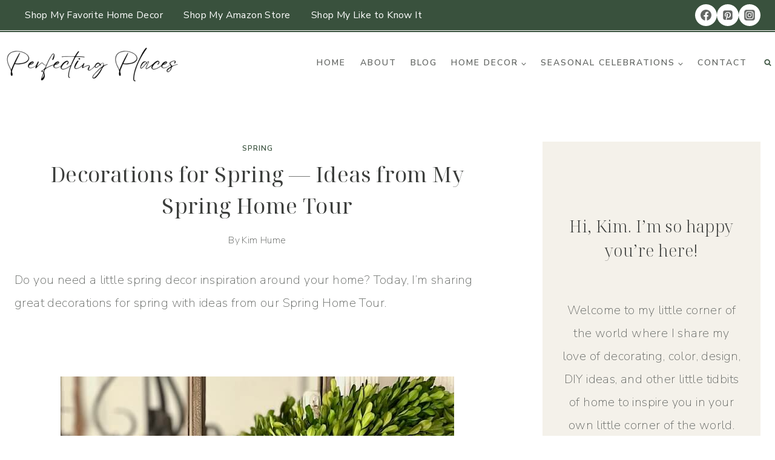

--- FILE ---
content_type: text/html; charset=UTF-8
request_url: https://perfectingplaces.com/decorations-for-spring-ideas-from-my-spring-home-tour/
body_size: 47537
content:
<!doctype html>
<html lang="en-US" class="no-js" itemtype="https://schema.org/Blog" itemscope>
<head><meta charset="UTF-8"><script>if(navigator.userAgent.match(/MSIE|Internet Explorer/i)||navigator.userAgent.match(/Trident\/7\..*?rv:11/i)){var href=document.location.href;if(!href.match(/[?&]nowprocket/)){if(href.indexOf("?")==-1){if(href.indexOf("#")==-1){document.location.href=href+"?nowprocket=1"}else{document.location.href=href.replace("#","?nowprocket=1#")}}else{if(href.indexOf("#")==-1){document.location.href=href+"&nowprocket=1"}else{document.location.href=href.replace("#","&nowprocket=1#")}}}}</script><script>(()=>{class RocketLazyLoadScripts{constructor(){this.v="2.0.4",this.userEvents=["keydown","keyup","mousedown","mouseup","mousemove","mouseover","mouseout","touchmove","touchstart","touchend","touchcancel","wheel","click","dblclick","input"],this.attributeEvents=["onblur","onclick","oncontextmenu","ondblclick","onfocus","onmousedown","onmouseenter","onmouseleave","onmousemove","onmouseout","onmouseover","onmouseup","onmousewheel","onscroll","onsubmit"]}async t(){this.i(),this.o(),/iP(ad|hone)/.test(navigator.userAgent)&&this.h(),this.u(),this.l(this),this.m(),this.k(this),this.p(this),this._(),await Promise.all([this.R(),this.L()]),this.lastBreath=Date.now(),this.S(this),this.P(),this.D(),this.O(),this.M(),await this.C(this.delayedScripts.normal),await this.C(this.delayedScripts.defer),await this.C(this.delayedScripts.async),await this.T(),await this.F(),await this.j(),await this.A(),window.dispatchEvent(new Event("rocket-allScriptsLoaded")),this.everythingLoaded=!0,this.lastTouchEnd&&await new Promise(t=>setTimeout(t,500-Date.now()+this.lastTouchEnd)),this.I(),this.H(),this.U(),this.W()}i(){this.CSPIssue=sessionStorage.getItem("rocketCSPIssue"),document.addEventListener("securitypolicyviolation",t=>{this.CSPIssue||"script-src-elem"!==t.violatedDirective||"data"!==t.blockedURI||(this.CSPIssue=!0,sessionStorage.setItem("rocketCSPIssue",!0))},{isRocket:!0})}o(){window.addEventListener("pageshow",t=>{this.persisted=t.persisted,this.realWindowLoadedFired=!0},{isRocket:!0}),window.addEventListener("pagehide",()=>{this.onFirstUserAction=null},{isRocket:!0})}h(){let t;function e(e){t=e}window.addEventListener("touchstart",e,{isRocket:!0}),window.addEventListener("touchend",function i(o){o.changedTouches[0]&&t.changedTouches[0]&&Math.abs(o.changedTouches[0].pageX-t.changedTouches[0].pageX)<10&&Math.abs(o.changedTouches[0].pageY-t.changedTouches[0].pageY)<10&&o.timeStamp-t.timeStamp<200&&(window.removeEventListener("touchstart",e,{isRocket:!0}),window.removeEventListener("touchend",i,{isRocket:!0}),"INPUT"===o.target.tagName&&"text"===o.target.type||(o.target.dispatchEvent(new TouchEvent("touchend",{target:o.target,bubbles:!0})),o.target.dispatchEvent(new MouseEvent("mouseover",{target:o.target,bubbles:!0})),o.target.dispatchEvent(new PointerEvent("click",{target:o.target,bubbles:!0,cancelable:!0,detail:1,clientX:o.changedTouches[0].clientX,clientY:o.changedTouches[0].clientY})),event.preventDefault()))},{isRocket:!0})}q(t){this.userActionTriggered||("mousemove"!==t.type||this.firstMousemoveIgnored?"keyup"===t.type||"mouseover"===t.type||"mouseout"===t.type||(this.userActionTriggered=!0,this.onFirstUserAction&&this.onFirstUserAction()):this.firstMousemoveIgnored=!0),"click"===t.type&&t.preventDefault(),t.stopPropagation(),t.stopImmediatePropagation(),"touchstart"===this.lastEvent&&"touchend"===t.type&&(this.lastTouchEnd=Date.now()),"click"===t.type&&(this.lastTouchEnd=0),this.lastEvent=t.type,t.composedPath&&t.composedPath()[0].getRootNode()instanceof ShadowRoot&&(t.rocketTarget=t.composedPath()[0]),this.savedUserEvents.push(t)}u(){this.savedUserEvents=[],this.userEventHandler=this.q.bind(this),this.userEvents.forEach(t=>window.addEventListener(t,this.userEventHandler,{passive:!1,isRocket:!0})),document.addEventListener("visibilitychange",this.userEventHandler,{isRocket:!0})}U(){this.userEvents.forEach(t=>window.removeEventListener(t,this.userEventHandler,{passive:!1,isRocket:!0})),document.removeEventListener("visibilitychange",this.userEventHandler,{isRocket:!0}),this.savedUserEvents.forEach(t=>{(t.rocketTarget||t.target).dispatchEvent(new window[t.constructor.name](t.type,t))})}m(){const t="return false",e=Array.from(this.attributeEvents,t=>"data-rocket-"+t),i="["+this.attributeEvents.join("],[")+"]",o="[data-rocket-"+this.attributeEvents.join("],[data-rocket-")+"]",s=(e,i,o)=>{o&&o!==t&&(e.setAttribute("data-rocket-"+i,o),e["rocket"+i]=new Function("event",o),e.setAttribute(i,t))};new MutationObserver(t=>{for(const n of t)"attributes"===n.type&&(n.attributeName.startsWith("data-rocket-")||this.everythingLoaded?n.attributeName.startsWith("data-rocket-")&&this.everythingLoaded&&this.N(n.target,n.attributeName.substring(12)):s(n.target,n.attributeName,n.target.getAttribute(n.attributeName))),"childList"===n.type&&n.addedNodes.forEach(t=>{if(t.nodeType===Node.ELEMENT_NODE)if(this.everythingLoaded)for(const i of[t,...t.querySelectorAll(o)])for(const t of i.getAttributeNames())e.includes(t)&&this.N(i,t.substring(12));else for(const e of[t,...t.querySelectorAll(i)])for(const t of e.getAttributeNames())this.attributeEvents.includes(t)&&s(e,t,e.getAttribute(t))})}).observe(document,{subtree:!0,childList:!0,attributeFilter:[...this.attributeEvents,...e]})}I(){this.attributeEvents.forEach(t=>{document.querySelectorAll("[data-rocket-"+t+"]").forEach(e=>{this.N(e,t)})})}N(t,e){const i=t.getAttribute("data-rocket-"+e);i&&(t.setAttribute(e,i),t.removeAttribute("data-rocket-"+e))}k(t){Object.defineProperty(HTMLElement.prototype,"onclick",{get(){return this.rocketonclick||null},set(e){this.rocketonclick=e,this.setAttribute(t.everythingLoaded?"onclick":"data-rocket-onclick","this.rocketonclick(event)")}})}S(t){function e(e,i){let o=e[i];e[i]=null,Object.defineProperty(e,i,{get:()=>o,set(s){t.everythingLoaded?o=s:e["rocket"+i]=o=s}})}e(document,"onreadystatechange"),e(window,"onload"),e(window,"onpageshow");try{Object.defineProperty(document,"readyState",{get:()=>t.rocketReadyState,set(e){t.rocketReadyState=e},configurable:!0}),document.readyState="loading"}catch(t){console.log("WPRocket DJE readyState conflict, bypassing")}}l(t){this.originalAddEventListener=EventTarget.prototype.addEventListener,this.originalRemoveEventListener=EventTarget.prototype.removeEventListener,this.savedEventListeners=[],EventTarget.prototype.addEventListener=function(e,i,o){o&&o.isRocket||!t.B(e,this)&&!t.userEvents.includes(e)||t.B(e,this)&&!t.userActionTriggered||e.startsWith("rocket-")||t.everythingLoaded?t.originalAddEventListener.call(this,e,i,o):(t.savedEventListeners.push({target:this,remove:!1,type:e,func:i,options:o}),"mouseenter"!==e&&"mouseleave"!==e||t.originalAddEventListener.call(this,e,t.savedUserEvents.push,o))},EventTarget.prototype.removeEventListener=function(e,i,o){o&&o.isRocket||!t.B(e,this)&&!t.userEvents.includes(e)||t.B(e,this)&&!t.userActionTriggered||e.startsWith("rocket-")||t.everythingLoaded?t.originalRemoveEventListener.call(this,e,i,o):t.savedEventListeners.push({target:this,remove:!0,type:e,func:i,options:o})}}J(t,e){this.savedEventListeners=this.savedEventListeners.filter(i=>{let o=i.type,s=i.target||window;return e!==o||t!==s||(this.B(o,s)&&(i.type="rocket-"+o),this.$(i),!1)})}H(){EventTarget.prototype.addEventListener=this.originalAddEventListener,EventTarget.prototype.removeEventListener=this.originalRemoveEventListener,this.savedEventListeners.forEach(t=>this.$(t))}$(t){t.remove?this.originalRemoveEventListener.call(t.target,t.type,t.func,t.options):this.originalAddEventListener.call(t.target,t.type,t.func,t.options)}p(t){let e;function i(e){return t.everythingLoaded?e:e.split(" ").map(t=>"load"===t||t.startsWith("load.")?"rocket-jquery-load":t).join(" ")}function o(o){function s(e){const s=o.fn[e];o.fn[e]=o.fn.init.prototype[e]=function(){return this[0]===window&&t.userActionTriggered&&("string"==typeof arguments[0]||arguments[0]instanceof String?arguments[0]=i(arguments[0]):"object"==typeof arguments[0]&&Object.keys(arguments[0]).forEach(t=>{const e=arguments[0][t];delete arguments[0][t],arguments[0][i(t)]=e})),s.apply(this,arguments),this}}if(o&&o.fn&&!t.allJQueries.includes(o)){const e={DOMContentLoaded:[],"rocket-DOMContentLoaded":[]};for(const t in e)document.addEventListener(t,()=>{e[t].forEach(t=>t())},{isRocket:!0});o.fn.ready=o.fn.init.prototype.ready=function(i){function s(){parseInt(o.fn.jquery)>2?setTimeout(()=>i.bind(document)(o)):i.bind(document)(o)}return"function"==typeof i&&(t.realDomReadyFired?!t.userActionTriggered||t.fauxDomReadyFired?s():e["rocket-DOMContentLoaded"].push(s):e.DOMContentLoaded.push(s)),o([])},s("on"),s("one"),s("off"),t.allJQueries.push(o)}e=o}t.allJQueries=[],o(window.jQuery),Object.defineProperty(window,"jQuery",{get:()=>e,set(t){o(t)}})}P(){const t=new Map;document.write=document.writeln=function(e){const i=document.currentScript,o=document.createRange(),s=i.parentElement;let n=t.get(i);void 0===n&&(n=i.nextSibling,t.set(i,n));const c=document.createDocumentFragment();o.setStart(c,0),c.appendChild(o.createContextualFragment(e)),s.insertBefore(c,n)}}async R(){return new Promise(t=>{this.userActionTriggered?t():this.onFirstUserAction=t})}async L(){return new Promise(t=>{document.addEventListener("DOMContentLoaded",()=>{this.realDomReadyFired=!0,t()},{isRocket:!0})})}async j(){return this.realWindowLoadedFired?Promise.resolve():new Promise(t=>{window.addEventListener("load",t,{isRocket:!0})})}M(){this.pendingScripts=[];this.scriptsMutationObserver=new MutationObserver(t=>{for(const e of t)e.addedNodes.forEach(t=>{"SCRIPT"!==t.tagName||t.noModule||t.isWPRocket||this.pendingScripts.push({script:t,promise:new Promise(e=>{const i=()=>{const i=this.pendingScripts.findIndex(e=>e.script===t);i>=0&&this.pendingScripts.splice(i,1),e()};t.addEventListener("load",i,{isRocket:!0}),t.addEventListener("error",i,{isRocket:!0}),setTimeout(i,1e3)})})})}),this.scriptsMutationObserver.observe(document,{childList:!0,subtree:!0})}async F(){await this.X(),this.pendingScripts.length?(await this.pendingScripts[0].promise,await this.F()):this.scriptsMutationObserver.disconnect()}D(){this.delayedScripts={normal:[],async:[],defer:[]},document.querySelectorAll("script[type$=rocketlazyloadscript]").forEach(t=>{t.hasAttribute("data-rocket-src")?t.hasAttribute("async")&&!1!==t.async?this.delayedScripts.async.push(t):t.hasAttribute("defer")&&!1!==t.defer||"module"===t.getAttribute("data-rocket-type")?this.delayedScripts.defer.push(t):this.delayedScripts.normal.push(t):this.delayedScripts.normal.push(t)})}async _(){await this.L();let t=[];document.querySelectorAll("script[type$=rocketlazyloadscript][data-rocket-src]").forEach(e=>{let i=e.getAttribute("data-rocket-src");if(i&&!i.startsWith("data:")){i.startsWith("//")&&(i=location.protocol+i);try{const o=new URL(i).origin;o!==location.origin&&t.push({src:o,crossOrigin:e.crossOrigin||"module"===e.getAttribute("data-rocket-type")})}catch(t){}}}),t=[...new Map(t.map(t=>[JSON.stringify(t),t])).values()],this.Y(t,"preconnect")}async G(t){if(await this.K(),!0!==t.noModule||!("noModule"in HTMLScriptElement.prototype))return new Promise(e=>{let i;function o(){(i||t).setAttribute("data-rocket-status","executed"),e()}try{if(navigator.userAgent.includes("Firefox/")||""===navigator.vendor||this.CSPIssue)i=document.createElement("script"),[...t.attributes].forEach(t=>{let e=t.nodeName;"type"!==e&&("data-rocket-type"===e&&(e="type"),"data-rocket-src"===e&&(e="src"),i.setAttribute(e,t.nodeValue))}),t.text&&(i.text=t.text),t.nonce&&(i.nonce=t.nonce),i.hasAttribute("src")?(i.addEventListener("load",o,{isRocket:!0}),i.addEventListener("error",()=>{i.setAttribute("data-rocket-status","failed-network"),e()},{isRocket:!0}),setTimeout(()=>{i.isConnected||e()},1)):(i.text=t.text,o()),i.isWPRocket=!0,t.parentNode.replaceChild(i,t);else{const i=t.getAttribute("data-rocket-type"),s=t.getAttribute("data-rocket-src");i?(t.type=i,t.removeAttribute("data-rocket-type")):t.removeAttribute("type"),t.addEventListener("load",o,{isRocket:!0}),t.addEventListener("error",i=>{this.CSPIssue&&i.target.src.startsWith("data:")?(console.log("WPRocket: CSP fallback activated"),t.removeAttribute("src"),this.G(t).then(e)):(t.setAttribute("data-rocket-status","failed-network"),e())},{isRocket:!0}),s?(t.fetchPriority="high",t.removeAttribute("data-rocket-src"),t.src=s):t.src="data:text/javascript;base64,"+window.btoa(unescape(encodeURIComponent(t.text)))}}catch(i){t.setAttribute("data-rocket-status","failed-transform"),e()}});t.setAttribute("data-rocket-status","skipped")}async C(t){const e=t.shift();return e?(e.isConnected&&await this.G(e),this.C(t)):Promise.resolve()}O(){this.Y([...this.delayedScripts.normal,...this.delayedScripts.defer,...this.delayedScripts.async],"preload")}Y(t,e){this.trash=this.trash||[];let i=!0;var o=document.createDocumentFragment();t.forEach(t=>{const s=t.getAttribute&&t.getAttribute("data-rocket-src")||t.src;if(s&&!s.startsWith("data:")){const n=document.createElement("link");n.href=s,n.rel=e,"preconnect"!==e&&(n.as="script",n.fetchPriority=i?"high":"low"),t.getAttribute&&"module"===t.getAttribute("data-rocket-type")&&(n.crossOrigin=!0),t.crossOrigin&&(n.crossOrigin=t.crossOrigin),t.integrity&&(n.integrity=t.integrity),t.nonce&&(n.nonce=t.nonce),o.appendChild(n),this.trash.push(n),i=!1}}),document.head.appendChild(o)}W(){this.trash.forEach(t=>t.remove())}async T(){try{document.readyState="interactive"}catch(t){}this.fauxDomReadyFired=!0;try{await this.K(),this.J(document,"readystatechange"),document.dispatchEvent(new Event("rocket-readystatechange")),await this.K(),document.rocketonreadystatechange&&document.rocketonreadystatechange(),await this.K(),this.J(document,"DOMContentLoaded"),document.dispatchEvent(new Event("rocket-DOMContentLoaded")),await this.K(),this.J(window,"DOMContentLoaded"),window.dispatchEvent(new Event("rocket-DOMContentLoaded"))}catch(t){console.error(t)}}async A(){try{document.readyState="complete"}catch(t){}try{await this.K(),this.J(document,"readystatechange"),document.dispatchEvent(new Event("rocket-readystatechange")),await this.K(),document.rocketonreadystatechange&&document.rocketonreadystatechange(),await this.K(),this.J(window,"load"),window.dispatchEvent(new Event("rocket-load")),await this.K(),window.rocketonload&&window.rocketonload(),await this.K(),this.allJQueries.forEach(t=>t(window).trigger("rocket-jquery-load")),await this.K(),this.J(window,"pageshow");const t=new Event("rocket-pageshow");t.persisted=this.persisted,window.dispatchEvent(t),await this.K(),window.rocketonpageshow&&window.rocketonpageshow({persisted:this.persisted})}catch(t){console.error(t)}}async K(){Date.now()-this.lastBreath>45&&(await this.X(),this.lastBreath=Date.now())}async X(){return document.hidden?new Promise(t=>setTimeout(t)):new Promise(t=>requestAnimationFrame(t))}B(t,e){return e===document&&"readystatechange"===t||(e===document&&"DOMContentLoaded"===t||(e===window&&"DOMContentLoaded"===t||(e===window&&"load"===t||e===window&&"pageshow"===t)))}static run(){(new RocketLazyLoadScripts).t()}}RocketLazyLoadScripts.run()})();</script>
	
	<meta name="viewport" content="width=device-width, initial-scale=1, minimum-scale=1">
	<meta name='robots' content='index, follow, max-image-preview:large, max-snippet:-1, max-video-preview:-1' />

            <script data-no-defer="1" data-ezscrex="false" data-cfasync="false" data-pagespeed-no-defer data-cookieconsent="ignore">
                var ctPublicFunctions = {"_ajax_nonce":"1fda0767bb","_rest_nonce":"07df327648","_ajax_url":"\/wp-admin\/admin-ajax.php","_rest_url":"https:\/\/perfectingplaces.com\/wp-json\/","data__cookies_type":"none","data__ajax_type":"rest","data__bot_detector_enabled":0,"data__frontend_data_log_enabled":1,"cookiePrefix":"","wprocket_detected":true,"host_url":"perfectingplaces.com","text__ee_click_to_select":"Click to select the whole data","text__ee_original_email":"The complete one is","text__ee_got_it":"Got it","text__ee_blocked":"Blocked","text__ee_cannot_connect":"Cannot connect","text__ee_cannot_decode":"Can not decode email. Unknown reason","text__ee_email_decoder":"CleanTalk email decoder","text__ee_wait_for_decoding":"The magic is on the way!","text__ee_decoding_process":"Please wait a few seconds while we decode the contact data."}
            </script>
        
            <script data-no-defer="1" data-ezscrex="false" data-cfasync="false" data-pagespeed-no-defer data-cookieconsent="ignore">
                var ctPublic = {"_ajax_nonce":"1fda0767bb","settings__forms__check_internal":"0","settings__forms__check_external":"0","settings__forms__force_protection":0,"settings__forms__search_test":"1","settings__forms__wc_add_to_cart":"0","settings__data__bot_detector_enabled":0,"settings__sfw__anti_crawler":0,"blog_home":"https:\/\/perfectingplaces.com\/","pixel__setting":"3","pixel__enabled":true,"pixel__url":"https:\/\/moderate11-v4.cleantalk.org\/pixel\/64a4b009a00f284ef6560e34f4b66d02.gif","data__email_check_before_post":"1","data__email_check_exist_post":0,"data__cookies_type":"none","data__key_is_ok":true,"data__visible_fields_required":true,"wl_brandname":"Anti-Spam by CleanTalk","wl_brandname_short":"CleanTalk","ct_checkjs_key":"8105372a2c53c88c53d8009eed0b0b53d889bd70f407faaef0136e86046742fa","emailEncoderPassKey":"8282140f1b2bbd9f1e11054551a02282","bot_detector_forms_excluded":"W10=","advancedCacheExists":true,"varnishCacheExists":false,"wc_ajax_add_to_cart":false}
            </script>
        
	<!-- This site is optimized with the Yoast SEO plugin v26.7 - https://yoast.com/wordpress/plugins/seo/ -->
	<title>Decorations for Spring - Ideas from My Spring Home Tour - Perfecting Places</title>
<link crossorigin data-rocket-preconnect href="https://scripts.grow.me" rel="preconnect">
<link crossorigin data-rocket-preconnect href="https://exchange.journeymv.com" rel="preconnect">
<link crossorigin data-rocket-preconnect href="https://scripts.journeymv.com" rel="preconnect">
<link crossorigin data-rocket-preconnect href="https://scripts.scriptwrapper.com" rel="preconnect">
<link crossorigin data-rocket-preconnect href="https://eu-us.consentmanager.net" rel="preconnect">
<link crossorigin data-rocket-preconnect href="https://eu-us-cdn.consentmanager.net" rel="preconnect">
<link data-rocket-preload as="style" href="https://perfectingplaces.com/wp-content/cache/perfmatters/perfectingplaces.com/fonts/487c58640b47.google-fonts.min.css" rel="preload">
<link href="https://perfectingplaces.com/wp-content/cache/perfmatters/perfectingplaces.com/fonts/487c58640b47.google-fonts.min.css" media="print" onload="this.media=&#039;all&#039;" rel="stylesheet">
<noscript><link rel="stylesheet" href="https://perfectingplaces.com/wp-content/cache/perfmatters/perfectingplaces.com/fonts/487c58640b47.google-fonts.min.css"></noscript><link rel="preload" data-rocket-preload as="image" href="https://perfectingplaces.com/wp-content/uploads/2024/08/Hume_Kim_Perfecting_Places_headshot_sitting_458-4114-retouched-copy.jpg" imagesrcset="https://perfectingplaces.com/wp-content/uploads/2024/08/Hume_Kim_Perfecting_Places_headshot_sitting_458-4114-retouched-copy.jpg 650w, https://perfectingplaces.com/wp-content/uploads/2024/08/Hume_Kim_Perfecting_Places_headshot_sitting_458-4114-retouched-copy-200x300.jpg 200w, https://perfectingplaces.com/wp-content/uploads/2024/08/Hume_Kim_Perfecting_Places_headshot_sitting_458-4114-retouched-copy-150x225.jpg 150w" imagesizes="(max-width: 650px) 100vw, 650px" fetchpriority="high">
	<meta name="description" content="Do you need a little spring decor inspiration around your home? Today, I&#039;m sharing great decorations for spring ideas in our Spring Home Tour." />
	<link rel="canonical" href="https://perfectingplaces.com/decorations-for-spring-ideas-from-my-spring-home-tour/" />
	<meta property="og:locale" content="en_US" />
	<meta property="og:type" content="article" />
	<meta property="og:title" content="Decorations for Spring - Ideas from My Spring Home Tour - Perfecting Places" />
	<meta property="og:description" content="Do you need a little spring decor inspiration around your home? Today, I&#039;m sharing great decorations for spring ideas in our Spring Home Tour." />
	<meta property="og:url" content="https://perfectingplaces.com/decorations-for-spring-ideas-from-my-spring-home-tour/" />
	<meta property="og:site_name" content="Perfecting Places" />
	<meta property="article:publisher" content="https://www.facebook.com/perfectingplaces/" />
	<meta property="article:published_time" content="2022-04-01T21:36:39+00:00" />
	<meta property="article:modified_time" content="2023-01-11T01:34:46+00:00" />
	<meta property="og:image" content="https://perfectingplaces.com/wp-content/uploads/2022/04/decorations_for_spring_ideas_Perfecting_places.jpg" />
	<meta property="og:image:width" content="1080" />
	<meta property="og:image:height" content="1080" />
	<meta property="og:image:type" content="image/jpeg" />
	<meta name="author" content="Kim Hume" />
	<meta name="twitter:card" content="summary_large_image" />
	<meta name="twitter:label1" content="Written by" />
	<meta name="twitter:data1" content="Kim Hume" />
	<meta name="twitter:label2" content="Est. reading time" />
	<meta name="twitter:data2" content="11 minutes" />
	<script type="application/ld+json" class="yoast-schema-graph">{"@context":"https://schema.org","@graph":[{"@type":"Article","@id":"https://perfectingplaces.com/decorations-for-spring-ideas-from-my-spring-home-tour/#article","isPartOf":{"@id":"https://perfectingplaces.com/decorations-for-spring-ideas-from-my-spring-home-tour/"},"author":{"name":"Kim Hume","@id":"https://perfectingplaces.com/#/schema/person/e585981bae2ece8b9b89911fd1922ce6"},"headline":"Decorations for Spring &#8212; Ideas from My Spring Home Tour","datePublished":"2022-04-01T21:36:39+00:00","dateModified":"2023-01-11T01:34:46+00:00","mainEntityOfPage":{"@id":"https://perfectingplaces.com/decorations-for-spring-ideas-from-my-spring-home-tour/"},"wordCount":932,"commentCount":3,"publisher":{"@id":"https://perfectingplaces.com/#organization"},"image":{"@id":"https://perfectingplaces.com/decorations-for-spring-ideas-from-my-spring-home-tour/#primaryimage"},"thumbnailUrl":"https://perfectingplaces.com/wp-content/uploads/2022/04/decorations_for_spring_ideas_Perfecting_places.jpg","keywords":["blue and white decor","home tour","spring decor","spring decorating"],"articleSection":["Spring"],"inLanguage":"en-US","potentialAction":[{"@type":"CommentAction","name":"Comment","target":["https://perfectingplaces.com/decorations-for-spring-ideas-from-my-spring-home-tour/#respond"]}]},{"@type":"WebPage","@id":"https://perfectingplaces.com/decorations-for-spring-ideas-from-my-spring-home-tour/","url":"https://perfectingplaces.com/decorations-for-spring-ideas-from-my-spring-home-tour/","name":"Decorations for Spring - Ideas from My Spring Home Tour - Perfecting Places","isPartOf":{"@id":"https://perfectingplaces.com/#website"},"primaryImageOfPage":{"@id":"https://perfectingplaces.com/decorations-for-spring-ideas-from-my-spring-home-tour/#primaryimage"},"image":{"@id":"https://perfectingplaces.com/decorations-for-spring-ideas-from-my-spring-home-tour/#primaryimage"},"thumbnailUrl":"https://perfectingplaces.com/wp-content/uploads/2022/04/decorations_for_spring_ideas_Perfecting_places.jpg","datePublished":"2022-04-01T21:36:39+00:00","dateModified":"2023-01-11T01:34:46+00:00","description":"Do you need a little spring decor inspiration around your home? Today, I'm sharing great decorations for spring ideas in our Spring Home Tour.","breadcrumb":{"@id":"https://perfectingplaces.com/decorations-for-spring-ideas-from-my-spring-home-tour/#breadcrumb"},"inLanguage":"en-US","potentialAction":[{"@type":"ReadAction","target":["https://perfectingplaces.com/decorations-for-spring-ideas-from-my-spring-home-tour/"]}]},{"@type":"ImageObject","inLanguage":"en-US","@id":"https://perfectingplaces.com/decorations-for-spring-ideas-from-my-spring-home-tour/#primaryimage","url":"https://perfectingplaces.com/wp-content/uploads/2022/04/decorations_for_spring_ideas_Perfecting_places.jpg","contentUrl":"https://perfectingplaces.com/wp-content/uploads/2022/04/decorations_for_spring_ideas_Perfecting_places.jpg","width":1080,"height":1080,"caption":"Decorations for Spring -- Ideas from My Spring Home Tour"},{"@type":"BreadcrumbList","@id":"https://perfectingplaces.com/decorations-for-spring-ideas-from-my-spring-home-tour/#breadcrumb","itemListElement":[{"@type":"ListItem","position":1,"name":"Home","item":"https://perfectingplaces.com/"},{"@type":"ListItem","position":2,"name":"Decorations for Spring &#8212; Ideas from My Spring Home Tour"}]},{"@type":"WebSite","@id":"https://perfectingplaces.com/#website","url":"https://perfectingplaces.com/","name":"Perfecting Places","description":"Making Home a Beautiful Place to Be","publisher":{"@id":"https://perfectingplaces.com/#organization"},"potentialAction":[{"@type":"SearchAction","target":{"@type":"EntryPoint","urlTemplate":"https://perfectingplaces.com/?s={search_term_string}"},"query-input":{"@type":"PropertyValueSpecification","valueRequired":true,"valueName":"search_term_string"}}],"inLanguage":"en-US"},{"@type":"Organization","@id":"https://perfectingplaces.com/#organization","name":"Perfecting Places","url":"https://perfectingplaces.com/","logo":{"@type":"ImageObject","inLanguage":"en-US","@id":"https://perfectingplaces.com/#/schema/logo/image/","url":"https://perfectingplaces.com/wp-content/uploads/2019/02/Perfecting-Places-Interior-Decorating.png","contentUrl":"https://perfectingplaces.com/wp-content/uploads/2019/02/Perfecting-Places-Interior-Decorating.png","width":500,"height":500,"caption":"Perfecting Places"},"image":{"@id":"https://perfectingplaces.com/#/schema/logo/image/"},"sameAs":["https://www.facebook.com/perfectingplaces/","https://www.pinterest.com/kim_hume/","https://www.instagram.com/perfectingplaces/"]},{"@type":"Person","@id":"https://perfectingplaces.com/#/schema/person/e585981bae2ece8b9b89911fd1922ce6","name":"Kim Hume","image":{"@type":"ImageObject","inLanguage":"en-US","@id":"https://perfectingplaces.com/#/schema/person/image/","url":"https://secure.gravatar.com/avatar/cb7fc4aa94fa62e5021be3141b302585594d68d6156034c8233e626ac9b6de6c?s=96&d=mm&r=g","contentUrl":"https://secure.gravatar.com/avatar/cb7fc4aa94fa62e5021be3141b302585594d68d6156034c8233e626ac9b6de6c?s=96&d=mm&r=g","caption":"Kim Hume"},"sameAs":["https://perfectingplaces.com"]}]}</script>
	<!-- / Yoast SEO plugin. -->


<link rel='dns-prefetch' href='//scripts.scriptwrapper.com' />

<link rel="alternate" type="application/rss+xml" title="Perfecting Places &raquo; Feed" href="https://perfectingplaces.com/feed/" />
<link rel="alternate" type="application/rss+xml" title="Perfecting Places &raquo; Comments Feed" href="https://perfectingplaces.com/comments/feed/" />
			<script type="rocketlazyloadscript">document.documentElement.classList.remove( 'no-js' );</script>
			<link rel="alternate" type="application/rss+xml" title="Perfecting Places &raquo; Decorations for Spring &#8212; Ideas from My Spring Home Tour Comments Feed" href="https://perfectingplaces.com/decorations-for-spring-ideas-from-my-spring-home-tour/feed/" />
<link rel="alternate" title="oEmbed (JSON)" type="application/json+oembed" href="https://perfectingplaces.com/wp-json/oembed/1.0/embed?url=https%3A%2F%2Fperfectingplaces.com%2Fdecorations-for-spring-ideas-from-my-spring-home-tour%2F" />
<link rel="alternate" title="oEmbed (XML)" type="text/xml+oembed" href="https://perfectingplaces.com/wp-json/oembed/1.0/embed?url=https%3A%2F%2Fperfectingplaces.com%2Fdecorations-for-spring-ideas-from-my-spring-home-tour%2F&#038;format=xml" />
<script type="rocketlazyloadscript">(()=>{"use strict";const e=[400,500,600,700,800,900],t=e=>`wprm-min-${e}`,n=e=>`wprm-max-${e}`,s=new Set,o="ResizeObserver"in window,r=o?new ResizeObserver((e=>{for(const t of e)c(t.target)})):null,i=.5/(window.devicePixelRatio||1);function c(s){const o=s.getBoundingClientRect().width||0;for(let r=0;r<e.length;r++){const c=e[r],a=o<=c+i;o>c+i?s.classList.add(t(c)):s.classList.remove(t(c)),a?s.classList.add(n(c)):s.classList.remove(n(c))}}function a(e){s.has(e)||(s.add(e),r&&r.observe(e),c(e))}!function(e=document){e.querySelectorAll(".wprm-recipe").forEach(a)}();if(new MutationObserver((e=>{for(const t of e)for(const e of t.addedNodes)e instanceof Element&&(e.matches?.(".wprm-recipe")&&a(e),e.querySelectorAll?.(".wprm-recipe").forEach(a))})).observe(document.documentElement,{childList:!0,subtree:!0}),!o){let e=0;addEventListener("resize",(()=>{e&&cancelAnimationFrame(e),e=requestAnimationFrame((()=>s.forEach(c)))}),{passive:!0})}})();</script><style id='wp-img-auto-sizes-contain-inline-css'>
img:is([sizes=auto i],[sizes^="auto," i]){contain-intrinsic-size:3000px 1500px}
/*# sourceURL=wp-img-auto-sizes-contain-inline-css */
</style>
<link data-minify="1" rel='stylesheet' id='wprm-public-css' href='https://perfectingplaces.com/wp-content/cache/min/1/wp-content/plugins/wp-recipe-maker/dist/public-modern.css?ver=1756069113' media='all' />
<style id='wp-block-library-inline-css'>
:root{--wp-block-synced-color:#7a00df;--wp-block-synced-color--rgb:122,0,223;--wp-bound-block-color:var(--wp-block-synced-color);--wp-editor-canvas-background:#ddd;--wp-admin-theme-color:#007cba;--wp-admin-theme-color--rgb:0,124,186;--wp-admin-theme-color-darker-10:#006ba1;--wp-admin-theme-color-darker-10--rgb:0,107,160.5;--wp-admin-theme-color-darker-20:#005a87;--wp-admin-theme-color-darker-20--rgb:0,90,135;--wp-admin-border-width-focus:2px}@media (min-resolution:192dpi){:root{--wp-admin-border-width-focus:1.5px}}.wp-element-button{cursor:pointer}:root .has-very-light-gray-background-color{background-color:#eee}:root .has-very-dark-gray-background-color{background-color:#313131}:root .has-very-light-gray-color{color:#eee}:root .has-very-dark-gray-color{color:#313131}:root .has-vivid-green-cyan-to-vivid-cyan-blue-gradient-background{background:linear-gradient(135deg,#00d084,#0693e3)}:root .has-purple-crush-gradient-background{background:linear-gradient(135deg,#34e2e4,#4721fb 50%,#ab1dfe)}:root .has-hazy-dawn-gradient-background{background:linear-gradient(135deg,#faaca8,#dad0ec)}:root .has-subdued-olive-gradient-background{background:linear-gradient(135deg,#fafae1,#67a671)}:root .has-atomic-cream-gradient-background{background:linear-gradient(135deg,#fdd79a,#004a59)}:root .has-nightshade-gradient-background{background:linear-gradient(135deg,#330968,#31cdcf)}:root .has-midnight-gradient-background{background:linear-gradient(135deg,#020381,#2874fc)}:root{--wp--preset--font-size--normal:16px;--wp--preset--font-size--huge:42px}.has-regular-font-size{font-size:1em}.has-larger-font-size{font-size:2.625em}.has-normal-font-size{font-size:var(--wp--preset--font-size--normal)}.has-huge-font-size{font-size:var(--wp--preset--font-size--huge)}.has-text-align-center{text-align:center}.has-text-align-left{text-align:left}.has-text-align-right{text-align:right}.has-fit-text{white-space:nowrap!important}#end-resizable-editor-section{display:none}.aligncenter{clear:both}.items-justified-left{justify-content:flex-start}.items-justified-center{justify-content:center}.items-justified-right{justify-content:flex-end}.items-justified-space-between{justify-content:space-between}.screen-reader-text{border:0;clip-path:inset(50%);height:1px;margin:-1px;overflow:hidden;padding:0;position:absolute;width:1px;word-wrap:normal!important}.screen-reader-text:focus{background-color:#ddd;clip-path:none;color:#444;display:block;font-size:1em;height:auto;left:5px;line-height:normal;padding:15px 23px 14px;text-decoration:none;top:5px;width:auto;z-index:100000}html :where(.has-border-color){border-style:solid}html :where([style*=border-top-color]){border-top-style:solid}html :where([style*=border-right-color]){border-right-style:solid}html :where([style*=border-bottom-color]){border-bottom-style:solid}html :where([style*=border-left-color]){border-left-style:solid}html :where([style*=border-width]){border-style:solid}html :where([style*=border-top-width]){border-top-style:solid}html :where([style*=border-right-width]){border-right-style:solid}html :where([style*=border-bottom-width]){border-bottom-style:solid}html :where([style*=border-left-width]){border-left-style:solid}html :where(img[class*=wp-image-]){height:auto;max-width:100%}:where(figure){margin:0 0 1em}html :where(.is-position-sticky){--wp-admin--admin-bar--position-offset:var(--wp-admin--admin-bar--height,0px)}@media screen and (max-width:600px){html :where(.is-position-sticky){--wp-admin--admin-bar--position-offset:0px}}

/*# sourceURL=wp-block-library-inline-css */
</style><style id='wp-block-heading-inline-css'>
h1:where(.wp-block-heading).has-background,h2:where(.wp-block-heading).has-background,h3:where(.wp-block-heading).has-background,h4:where(.wp-block-heading).has-background,h5:where(.wp-block-heading).has-background,h6:where(.wp-block-heading).has-background{padding:1.25em 2.375em}h1.has-text-align-left[style*=writing-mode]:where([style*=vertical-lr]),h1.has-text-align-right[style*=writing-mode]:where([style*=vertical-rl]),h2.has-text-align-left[style*=writing-mode]:where([style*=vertical-lr]),h2.has-text-align-right[style*=writing-mode]:where([style*=vertical-rl]),h3.has-text-align-left[style*=writing-mode]:where([style*=vertical-lr]),h3.has-text-align-right[style*=writing-mode]:where([style*=vertical-rl]),h4.has-text-align-left[style*=writing-mode]:where([style*=vertical-lr]),h4.has-text-align-right[style*=writing-mode]:where([style*=vertical-rl]),h5.has-text-align-left[style*=writing-mode]:where([style*=vertical-lr]),h5.has-text-align-right[style*=writing-mode]:where([style*=vertical-rl]),h6.has-text-align-left[style*=writing-mode]:where([style*=vertical-lr]),h6.has-text-align-right[style*=writing-mode]:where([style*=vertical-rl]){rotate:180deg}
/*# sourceURL=https://perfectingplaces.com/wp-includes/blocks/heading/style.min.css */
</style>
<style id='wp-block-image-inline-css'>
.wp-block-image>a,.wp-block-image>figure>a{display:inline-block}.wp-block-image img{box-sizing:border-box;height:auto;max-width:100%;vertical-align:bottom}@media not (prefers-reduced-motion){.wp-block-image img.hide{visibility:hidden}.wp-block-image img.show{animation:show-content-image .4s}}.wp-block-image[style*=border-radius] img,.wp-block-image[style*=border-radius]>a{border-radius:inherit}.wp-block-image.has-custom-border img{box-sizing:border-box}.wp-block-image.aligncenter{text-align:center}.wp-block-image.alignfull>a,.wp-block-image.alignwide>a{width:100%}.wp-block-image.alignfull img,.wp-block-image.alignwide img{height:auto;width:100%}.wp-block-image .aligncenter,.wp-block-image .alignleft,.wp-block-image .alignright,.wp-block-image.aligncenter,.wp-block-image.alignleft,.wp-block-image.alignright{display:table}.wp-block-image .aligncenter>figcaption,.wp-block-image .alignleft>figcaption,.wp-block-image .alignright>figcaption,.wp-block-image.aligncenter>figcaption,.wp-block-image.alignleft>figcaption,.wp-block-image.alignright>figcaption{caption-side:bottom;display:table-caption}.wp-block-image .alignleft{float:left;margin:.5em 1em .5em 0}.wp-block-image .alignright{float:right;margin:.5em 0 .5em 1em}.wp-block-image .aligncenter{margin-left:auto;margin-right:auto}.wp-block-image :where(figcaption){margin-bottom:1em;margin-top:.5em}.wp-block-image.is-style-circle-mask img{border-radius:9999px}@supports ((-webkit-mask-image:none) or (mask-image:none)) or (-webkit-mask-image:none){.wp-block-image.is-style-circle-mask img{border-radius:0;-webkit-mask-image:url('data:image/svg+xml;utf8,<svg viewBox="0 0 100 100" xmlns="http://www.w3.org/2000/svg"><circle cx="50" cy="50" r="50"/></svg>');mask-image:url('data:image/svg+xml;utf8,<svg viewBox="0 0 100 100" xmlns="http://www.w3.org/2000/svg"><circle cx="50" cy="50" r="50"/></svg>');mask-mode:alpha;-webkit-mask-position:center;mask-position:center;-webkit-mask-repeat:no-repeat;mask-repeat:no-repeat;-webkit-mask-size:contain;mask-size:contain}}:root :where(.wp-block-image.is-style-rounded img,.wp-block-image .is-style-rounded img){border-radius:9999px}.wp-block-image figure{margin:0}.wp-lightbox-container{display:flex;flex-direction:column;position:relative}.wp-lightbox-container img{cursor:zoom-in}.wp-lightbox-container img:hover+button{opacity:1}.wp-lightbox-container button{align-items:center;backdrop-filter:blur(16px) saturate(180%);background-color:#5a5a5a40;border:none;border-radius:4px;cursor:zoom-in;display:flex;height:20px;justify-content:center;opacity:0;padding:0;position:absolute;right:16px;text-align:center;top:16px;width:20px;z-index:100}@media not (prefers-reduced-motion){.wp-lightbox-container button{transition:opacity .2s ease}}.wp-lightbox-container button:focus-visible{outline:3px auto #5a5a5a40;outline:3px auto -webkit-focus-ring-color;outline-offset:3px}.wp-lightbox-container button:hover{cursor:pointer;opacity:1}.wp-lightbox-container button:focus{opacity:1}.wp-lightbox-container button:focus,.wp-lightbox-container button:hover,.wp-lightbox-container button:not(:hover):not(:active):not(.has-background){background-color:#5a5a5a40;border:none}.wp-lightbox-overlay{box-sizing:border-box;cursor:zoom-out;height:100vh;left:0;overflow:hidden;position:fixed;top:0;visibility:hidden;width:100%;z-index:100000}.wp-lightbox-overlay .close-button{align-items:center;cursor:pointer;display:flex;justify-content:center;min-height:40px;min-width:40px;padding:0;position:absolute;right:calc(env(safe-area-inset-right) + 16px);top:calc(env(safe-area-inset-top) + 16px);z-index:5000000}.wp-lightbox-overlay .close-button:focus,.wp-lightbox-overlay .close-button:hover,.wp-lightbox-overlay .close-button:not(:hover):not(:active):not(.has-background){background:none;border:none}.wp-lightbox-overlay .lightbox-image-container{height:var(--wp--lightbox-container-height);left:50%;overflow:hidden;position:absolute;top:50%;transform:translate(-50%,-50%);transform-origin:top left;width:var(--wp--lightbox-container-width);z-index:9999999999}.wp-lightbox-overlay .wp-block-image{align-items:center;box-sizing:border-box;display:flex;height:100%;justify-content:center;margin:0;position:relative;transform-origin:0 0;width:100%;z-index:3000000}.wp-lightbox-overlay .wp-block-image img{height:var(--wp--lightbox-image-height);min-height:var(--wp--lightbox-image-height);min-width:var(--wp--lightbox-image-width);width:var(--wp--lightbox-image-width)}.wp-lightbox-overlay .wp-block-image figcaption{display:none}.wp-lightbox-overlay button{background:none;border:none}.wp-lightbox-overlay .scrim{background-color:#fff;height:100%;opacity:.9;position:absolute;width:100%;z-index:2000000}.wp-lightbox-overlay.active{visibility:visible}@media not (prefers-reduced-motion){.wp-lightbox-overlay.active{animation:turn-on-visibility .25s both}.wp-lightbox-overlay.active img{animation:turn-on-visibility .35s both}.wp-lightbox-overlay.show-closing-animation:not(.active){animation:turn-off-visibility .35s both}.wp-lightbox-overlay.show-closing-animation:not(.active) img{animation:turn-off-visibility .25s both}.wp-lightbox-overlay.zoom.active{animation:none;opacity:1;visibility:visible}.wp-lightbox-overlay.zoom.active .lightbox-image-container{animation:lightbox-zoom-in .4s}.wp-lightbox-overlay.zoom.active .lightbox-image-container img{animation:none}.wp-lightbox-overlay.zoom.active .scrim{animation:turn-on-visibility .4s forwards}.wp-lightbox-overlay.zoom.show-closing-animation:not(.active){animation:none}.wp-lightbox-overlay.zoom.show-closing-animation:not(.active) .lightbox-image-container{animation:lightbox-zoom-out .4s}.wp-lightbox-overlay.zoom.show-closing-animation:not(.active) .lightbox-image-container img{animation:none}.wp-lightbox-overlay.zoom.show-closing-animation:not(.active) .scrim{animation:turn-off-visibility .4s forwards}}@keyframes show-content-image{0%{visibility:hidden}99%{visibility:hidden}to{visibility:visible}}@keyframes turn-on-visibility{0%{opacity:0}to{opacity:1}}@keyframes turn-off-visibility{0%{opacity:1;visibility:visible}99%{opacity:0;visibility:visible}to{opacity:0;visibility:hidden}}@keyframes lightbox-zoom-in{0%{transform:translate(calc((-100vw + var(--wp--lightbox-scrollbar-width))/2 + var(--wp--lightbox-initial-left-position)),calc(-50vh + var(--wp--lightbox-initial-top-position))) scale(var(--wp--lightbox-scale))}to{transform:translate(-50%,-50%) scale(1)}}@keyframes lightbox-zoom-out{0%{transform:translate(-50%,-50%) scale(1);visibility:visible}99%{visibility:visible}to{transform:translate(calc((-100vw + var(--wp--lightbox-scrollbar-width))/2 + var(--wp--lightbox-initial-left-position)),calc(-50vh + var(--wp--lightbox-initial-top-position))) scale(var(--wp--lightbox-scale));visibility:hidden}}
/*# sourceURL=https://perfectingplaces.com/wp-includes/blocks/image/style.min.css */
</style>
<style id='wp-block-latest-posts-inline-css'>
.wp-block-latest-posts{box-sizing:border-box}.wp-block-latest-posts.alignleft{margin-right:2em}.wp-block-latest-posts.alignright{margin-left:2em}.wp-block-latest-posts.wp-block-latest-posts__list{list-style:none}.wp-block-latest-posts.wp-block-latest-posts__list li{clear:both;overflow-wrap:break-word}.wp-block-latest-posts.is-grid{display:flex;flex-wrap:wrap}.wp-block-latest-posts.is-grid li{margin:0 1.25em 1.25em 0;width:100%}@media (min-width:600px){.wp-block-latest-posts.columns-2 li{width:calc(50% - .625em)}.wp-block-latest-posts.columns-2 li:nth-child(2n){margin-right:0}.wp-block-latest-posts.columns-3 li{width:calc(33.33333% - .83333em)}.wp-block-latest-posts.columns-3 li:nth-child(3n){margin-right:0}.wp-block-latest-posts.columns-4 li{width:calc(25% - .9375em)}.wp-block-latest-posts.columns-4 li:nth-child(4n){margin-right:0}.wp-block-latest-posts.columns-5 li{width:calc(20% - 1em)}.wp-block-latest-posts.columns-5 li:nth-child(5n){margin-right:0}.wp-block-latest-posts.columns-6 li{width:calc(16.66667% - 1.04167em)}.wp-block-latest-posts.columns-6 li:nth-child(6n){margin-right:0}}:root :where(.wp-block-latest-posts.is-grid){padding:0}:root :where(.wp-block-latest-posts.wp-block-latest-posts__list){padding-left:0}.wp-block-latest-posts__post-author,.wp-block-latest-posts__post-date{display:block;font-size:.8125em}.wp-block-latest-posts__post-excerpt,.wp-block-latest-posts__post-full-content{margin-bottom:1em;margin-top:.5em}.wp-block-latest-posts__featured-image a{display:inline-block}.wp-block-latest-posts__featured-image img{height:auto;max-width:100%;width:auto}.wp-block-latest-posts__featured-image.alignleft{float:left;margin-right:1em}.wp-block-latest-posts__featured-image.alignright{float:right;margin-left:1em}.wp-block-latest-posts__featured-image.aligncenter{margin-bottom:1em;text-align:center}
/*# sourceURL=https://perfectingplaces.com/wp-includes/blocks/latest-posts/style.min.css */
</style>
<style id='wp-block-search-inline-css'>
.wp-block-search__button{margin-left:10px;word-break:normal}.wp-block-search__button.has-icon{line-height:0}.wp-block-search__button svg{height:1.25em;min-height:24px;min-width:24px;width:1.25em;fill:currentColor;vertical-align:text-bottom}:where(.wp-block-search__button){border:1px solid #ccc;padding:6px 10px}.wp-block-search__inside-wrapper{display:flex;flex:auto;flex-wrap:nowrap;max-width:100%}.wp-block-search__label{width:100%}.wp-block-search.wp-block-search__button-only .wp-block-search__button{box-sizing:border-box;display:flex;flex-shrink:0;justify-content:center;margin-left:0;max-width:100%}.wp-block-search.wp-block-search__button-only .wp-block-search__inside-wrapper{min-width:0!important;transition-property:width}.wp-block-search.wp-block-search__button-only .wp-block-search__input{flex-basis:100%;transition-duration:.3s}.wp-block-search.wp-block-search__button-only.wp-block-search__searchfield-hidden,.wp-block-search.wp-block-search__button-only.wp-block-search__searchfield-hidden .wp-block-search__inside-wrapper{overflow:hidden}.wp-block-search.wp-block-search__button-only.wp-block-search__searchfield-hidden .wp-block-search__input{border-left-width:0!important;border-right-width:0!important;flex-basis:0;flex-grow:0;margin:0;min-width:0!important;padding-left:0!important;padding-right:0!important;width:0!important}:where(.wp-block-search__input){appearance:none;border:1px solid #949494;flex-grow:1;font-family:inherit;font-size:inherit;font-style:inherit;font-weight:inherit;letter-spacing:inherit;line-height:inherit;margin-left:0;margin-right:0;min-width:3rem;padding:8px;text-decoration:unset!important;text-transform:inherit}:where(.wp-block-search__button-inside .wp-block-search__inside-wrapper){background-color:#fff;border:1px solid #949494;box-sizing:border-box;padding:4px}:where(.wp-block-search__button-inside .wp-block-search__inside-wrapper) .wp-block-search__input{border:none;border-radius:0;padding:0 4px}:where(.wp-block-search__button-inside .wp-block-search__inside-wrapper) .wp-block-search__input:focus{outline:none}:where(.wp-block-search__button-inside .wp-block-search__inside-wrapper) :where(.wp-block-search__button){padding:4px 8px}.wp-block-search.aligncenter .wp-block-search__inside-wrapper{margin:auto}.wp-block[data-align=right] .wp-block-search.wp-block-search__button-only .wp-block-search__inside-wrapper{float:right}
/*# sourceURL=https://perfectingplaces.com/wp-includes/blocks/search/style.min.css */
</style>
<style id='wp-block-group-inline-css'>
.wp-block-group{box-sizing:border-box}:where(.wp-block-group.wp-block-group-is-layout-constrained){position:relative}
/*# sourceURL=https://perfectingplaces.com/wp-includes/blocks/group/style.min.css */
</style>
<style id='wp-block-paragraph-inline-css'>
.is-small-text{font-size:.875em}.is-regular-text{font-size:1em}.is-large-text{font-size:2.25em}.is-larger-text{font-size:3em}.has-drop-cap:not(:focus):first-letter{float:left;font-size:8.4em;font-style:normal;font-weight:100;line-height:.68;margin:.05em .1em 0 0;text-transform:uppercase}body.rtl .has-drop-cap:not(:focus):first-letter{float:none;margin-left:.1em}p.has-drop-cap.has-background{overflow:hidden}:root :where(p.has-background){padding:1.25em 2.375em}:where(p.has-text-color:not(.has-link-color)) a{color:inherit}p.has-text-align-left[style*="writing-mode:vertical-lr"],p.has-text-align-right[style*="writing-mode:vertical-rl"]{rotate:180deg}
/*# sourceURL=https://perfectingplaces.com/wp-includes/blocks/paragraph/style.min.css */
</style>
<style id='wp-block-social-links-inline-css'>
.wp-block-social-links{background:none;box-sizing:border-box;margin-left:0;padding-left:0;padding-right:0;text-indent:0}.wp-block-social-links .wp-social-link a,.wp-block-social-links .wp-social-link a:hover{border-bottom:0;box-shadow:none;text-decoration:none}.wp-block-social-links .wp-social-link svg{height:1em;width:1em}.wp-block-social-links .wp-social-link span:not(.screen-reader-text){font-size:.65em;margin-left:.5em;margin-right:.5em}.wp-block-social-links.has-small-icon-size{font-size:16px}.wp-block-social-links,.wp-block-social-links.has-normal-icon-size{font-size:24px}.wp-block-social-links.has-large-icon-size{font-size:36px}.wp-block-social-links.has-huge-icon-size{font-size:48px}.wp-block-social-links.aligncenter{display:flex;justify-content:center}.wp-block-social-links.alignright{justify-content:flex-end}.wp-block-social-link{border-radius:9999px;display:block}@media not (prefers-reduced-motion){.wp-block-social-link{transition:transform .1s ease}}.wp-block-social-link{height:auto}.wp-block-social-link a{align-items:center;display:flex;line-height:0}.wp-block-social-link:hover{transform:scale(1.1)}.wp-block-social-links .wp-block-social-link.wp-social-link{display:inline-block;margin:0;padding:0}.wp-block-social-links .wp-block-social-link.wp-social-link .wp-block-social-link-anchor,.wp-block-social-links .wp-block-social-link.wp-social-link .wp-block-social-link-anchor svg,.wp-block-social-links .wp-block-social-link.wp-social-link .wp-block-social-link-anchor:active,.wp-block-social-links .wp-block-social-link.wp-social-link .wp-block-social-link-anchor:hover,.wp-block-social-links .wp-block-social-link.wp-social-link .wp-block-social-link-anchor:visited{color:currentColor;fill:currentColor}:where(.wp-block-social-links:not(.is-style-logos-only)) .wp-social-link{background-color:#f0f0f0;color:#444}:where(.wp-block-social-links:not(.is-style-logos-only)) .wp-social-link-amazon{background-color:#f90;color:#fff}:where(.wp-block-social-links:not(.is-style-logos-only)) .wp-social-link-bandcamp{background-color:#1ea0c3;color:#fff}:where(.wp-block-social-links:not(.is-style-logos-only)) .wp-social-link-behance{background-color:#0757fe;color:#fff}:where(.wp-block-social-links:not(.is-style-logos-only)) .wp-social-link-bluesky{background-color:#0a7aff;color:#fff}:where(.wp-block-social-links:not(.is-style-logos-only)) .wp-social-link-codepen{background-color:#1e1f26;color:#fff}:where(.wp-block-social-links:not(.is-style-logos-only)) .wp-social-link-deviantart{background-color:#02e49b;color:#fff}:where(.wp-block-social-links:not(.is-style-logos-only)) .wp-social-link-discord{background-color:#5865f2;color:#fff}:where(.wp-block-social-links:not(.is-style-logos-only)) .wp-social-link-dribbble{background-color:#e94c89;color:#fff}:where(.wp-block-social-links:not(.is-style-logos-only)) .wp-social-link-dropbox{background-color:#4280ff;color:#fff}:where(.wp-block-social-links:not(.is-style-logos-only)) .wp-social-link-etsy{background-color:#f45800;color:#fff}:where(.wp-block-social-links:not(.is-style-logos-only)) .wp-social-link-facebook{background-color:#0866ff;color:#fff}:where(.wp-block-social-links:not(.is-style-logos-only)) .wp-social-link-fivehundredpx{background-color:#000;color:#fff}:where(.wp-block-social-links:not(.is-style-logos-only)) .wp-social-link-flickr{background-color:#0461dd;color:#fff}:where(.wp-block-social-links:not(.is-style-logos-only)) .wp-social-link-foursquare{background-color:#e65678;color:#fff}:where(.wp-block-social-links:not(.is-style-logos-only)) .wp-social-link-github{background-color:#24292d;color:#fff}:where(.wp-block-social-links:not(.is-style-logos-only)) .wp-social-link-goodreads{background-color:#eceadd;color:#382110}:where(.wp-block-social-links:not(.is-style-logos-only)) .wp-social-link-google{background-color:#ea4434;color:#fff}:where(.wp-block-social-links:not(.is-style-logos-only)) .wp-social-link-gravatar{background-color:#1d4fc4;color:#fff}:where(.wp-block-social-links:not(.is-style-logos-only)) .wp-social-link-instagram{background-color:#f00075;color:#fff}:where(.wp-block-social-links:not(.is-style-logos-only)) .wp-social-link-lastfm{background-color:#e21b24;color:#fff}:where(.wp-block-social-links:not(.is-style-logos-only)) .wp-social-link-linkedin{background-color:#0d66c2;color:#fff}:where(.wp-block-social-links:not(.is-style-logos-only)) .wp-social-link-mastodon{background-color:#3288d4;color:#fff}:where(.wp-block-social-links:not(.is-style-logos-only)) .wp-social-link-medium{background-color:#000;color:#fff}:where(.wp-block-social-links:not(.is-style-logos-only)) .wp-social-link-meetup{background-color:#f6405f;color:#fff}:where(.wp-block-social-links:not(.is-style-logos-only)) .wp-social-link-patreon{background-color:#000;color:#fff}:where(.wp-block-social-links:not(.is-style-logos-only)) .wp-social-link-pinterest{background-color:#e60122;color:#fff}:where(.wp-block-social-links:not(.is-style-logos-only)) .wp-social-link-pocket{background-color:#ef4155;color:#fff}:where(.wp-block-social-links:not(.is-style-logos-only)) .wp-social-link-reddit{background-color:#ff4500;color:#fff}:where(.wp-block-social-links:not(.is-style-logos-only)) .wp-social-link-skype{background-color:#0478d7;color:#fff}:where(.wp-block-social-links:not(.is-style-logos-only)) .wp-social-link-snapchat{background-color:#fefc00;color:#fff;stroke:#000}:where(.wp-block-social-links:not(.is-style-logos-only)) .wp-social-link-soundcloud{background-color:#ff5600;color:#fff}:where(.wp-block-social-links:not(.is-style-logos-only)) .wp-social-link-spotify{background-color:#1bd760;color:#fff}:where(.wp-block-social-links:not(.is-style-logos-only)) .wp-social-link-telegram{background-color:#2aabee;color:#fff}:where(.wp-block-social-links:not(.is-style-logos-only)) .wp-social-link-threads{background-color:#000;color:#fff}:where(.wp-block-social-links:not(.is-style-logos-only)) .wp-social-link-tiktok{background-color:#000;color:#fff}:where(.wp-block-social-links:not(.is-style-logos-only)) .wp-social-link-tumblr{background-color:#011835;color:#fff}:where(.wp-block-social-links:not(.is-style-logos-only)) .wp-social-link-twitch{background-color:#6440a4;color:#fff}:where(.wp-block-social-links:not(.is-style-logos-only)) .wp-social-link-twitter{background-color:#1da1f2;color:#fff}:where(.wp-block-social-links:not(.is-style-logos-only)) .wp-social-link-vimeo{background-color:#1eb7ea;color:#fff}:where(.wp-block-social-links:not(.is-style-logos-only)) .wp-social-link-vk{background-color:#4680c2;color:#fff}:where(.wp-block-social-links:not(.is-style-logos-only)) .wp-social-link-wordpress{background-color:#3499cd;color:#fff}:where(.wp-block-social-links:not(.is-style-logos-only)) .wp-social-link-whatsapp{background-color:#25d366;color:#fff}:where(.wp-block-social-links:not(.is-style-logos-only)) .wp-social-link-x{background-color:#000;color:#fff}:where(.wp-block-social-links:not(.is-style-logos-only)) .wp-social-link-yelp{background-color:#d32422;color:#fff}:where(.wp-block-social-links:not(.is-style-logos-only)) .wp-social-link-youtube{background-color:red;color:#fff}:where(.wp-block-social-links.is-style-logos-only) .wp-social-link{background:none}:where(.wp-block-social-links.is-style-logos-only) .wp-social-link svg{height:1.25em;width:1.25em}:where(.wp-block-social-links.is-style-logos-only) .wp-social-link-amazon{color:#f90}:where(.wp-block-social-links.is-style-logos-only) .wp-social-link-bandcamp{color:#1ea0c3}:where(.wp-block-social-links.is-style-logos-only) .wp-social-link-behance{color:#0757fe}:where(.wp-block-social-links.is-style-logos-only) .wp-social-link-bluesky{color:#0a7aff}:where(.wp-block-social-links.is-style-logos-only) .wp-social-link-codepen{color:#1e1f26}:where(.wp-block-social-links.is-style-logos-only) .wp-social-link-deviantart{color:#02e49b}:where(.wp-block-social-links.is-style-logos-only) .wp-social-link-discord{color:#5865f2}:where(.wp-block-social-links.is-style-logos-only) .wp-social-link-dribbble{color:#e94c89}:where(.wp-block-social-links.is-style-logos-only) .wp-social-link-dropbox{color:#4280ff}:where(.wp-block-social-links.is-style-logos-only) .wp-social-link-etsy{color:#f45800}:where(.wp-block-social-links.is-style-logos-only) .wp-social-link-facebook{color:#0866ff}:where(.wp-block-social-links.is-style-logos-only) .wp-social-link-fivehundredpx{color:#000}:where(.wp-block-social-links.is-style-logos-only) .wp-social-link-flickr{color:#0461dd}:where(.wp-block-social-links.is-style-logos-only) .wp-social-link-foursquare{color:#e65678}:where(.wp-block-social-links.is-style-logos-only) .wp-social-link-github{color:#24292d}:where(.wp-block-social-links.is-style-logos-only) .wp-social-link-goodreads{color:#382110}:where(.wp-block-social-links.is-style-logos-only) .wp-social-link-google{color:#ea4434}:where(.wp-block-social-links.is-style-logos-only) .wp-social-link-gravatar{color:#1d4fc4}:where(.wp-block-social-links.is-style-logos-only) .wp-social-link-instagram{color:#f00075}:where(.wp-block-social-links.is-style-logos-only) .wp-social-link-lastfm{color:#e21b24}:where(.wp-block-social-links.is-style-logos-only) .wp-social-link-linkedin{color:#0d66c2}:where(.wp-block-social-links.is-style-logos-only) .wp-social-link-mastodon{color:#3288d4}:where(.wp-block-social-links.is-style-logos-only) .wp-social-link-medium{color:#000}:where(.wp-block-social-links.is-style-logos-only) .wp-social-link-meetup{color:#f6405f}:where(.wp-block-social-links.is-style-logos-only) .wp-social-link-patreon{color:#000}:where(.wp-block-social-links.is-style-logos-only) .wp-social-link-pinterest{color:#e60122}:where(.wp-block-social-links.is-style-logos-only) .wp-social-link-pocket{color:#ef4155}:where(.wp-block-social-links.is-style-logos-only) .wp-social-link-reddit{color:#ff4500}:where(.wp-block-social-links.is-style-logos-only) .wp-social-link-skype{color:#0478d7}:where(.wp-block-social-links.is-style-logos-only) .wp-social-link-snapchat{color:#fff;stroke:#000}:where(.wp-block-social-links.is-style-logos-only) .wp-social-link-soundcloud{color:#ff5600}:where(.wp-block-social-links.is-style-logos-only) .wp-social-link-spotify{color:#1bd760}:where(.wp-block-social-links.is-style-logos-only) .wp-social-link-telegram{color:#2aabee}:where(.wp-block-social-links.is-style-logos-only) .wp-social-link-threads{color:#000}:where(.wp-block-social-links.is-style-logos-only) .wp-social-link-tiktok{color:#000}:where(.wp-block-social-links.is-style-logos-only) .wp-social-link-tumblr{color:#011835}:where(.wp-block-social-links.is-style-logos-only) .wp-social-link-twitch{color:#6440a4}:where(.wp-block-social-links.is-style-logos-only) .wp-social-link-twitter{color:#1da1f2}:where(.wp-block-social-links.is-style-logos-only) .wp-social-link-vimeo{color:#1eb7ea}:where(.wp-block-social-links.is-style-logos-only) .wp-social-link-vk{color:#4680c2}:where(.wp-block-social-links.is-style-logos-only) .wp-social-link-whatsapp{color:#25d366}:where(.wp-block-social-links.is-style-logos-only) .wp-social-link-wordpress{color:#3499cd}:where(.wp-block-social-links.is-style-logos-only) .wp-social-link-x{color:#000}:where(.wp-block-social-links.is-style-logos-only) .wp-social-link-yelp{color:#d32422}:where(.wp-block-social-links.is-style-logos-only) .wp-social-link-youtube{color:red}.wp-block-social-links.is-style-pill-shape .wp-social-link{width:auto}:root :where(.wp-block-social-links .wp-social-link a){padding:.25em}:root :where(.wp-block-social-links.is-style-logos-only .wp-social-link a){padding:0}:root :where(.wp-block-social-links.is-style-pill-shape .wp-social-link a){padding-left:.6666666667em;padding-right:.6666666667em}.wp-block-social-links:not(.has-icon-color):not(.has-icon-background-color) .wp-social-link-snapchat .wp-block-social-link-label{color:#000}
/*# sourceURL=https://perfectingplaces.com/wp-includes/blocks/social-links/style.min.css */
</style>
<style id='global-styles-inline-css'>
:root{--wp--preset--aspect-ratio--square: 1;--wp--preset--aspect-ratio--4-3: 4/3;--wp--preset--aspect-ratio--3-4: 3/4;--wp--preset--aspect-ratio--3-2: 3/2;--wp--preset--aspect-ratio--2-3: 2/3;--wp--preset--aspect-ratio--16-9: 16/9;--wp--preset--aspect-ratio--9-16: 9/16;--wp--preset--color--black: #000000;--wp--preset--color--cyan-bluish-gray: #abb8c3;--wp--preset--color--white: #ffffff;--wp--preset--color--pale-pink: #f78da7;--wp--preset--color--vivid-red: #cf2e2e;--wp--preset--color--luminous-vivid-orange: #ff6900;--wp--preset--color--luminous-vivid-amber: #fcb900;--wp--preset--color--light-green-cyan: #7bdcb5;--wp--preset--color--vivid-green-cyan: #00d084;--wp--preset--color--pale-cyan-blue: #8ed1fc;--wp--preset--color--vivid-cyan-blue: #0693e3;--wp--preset--color--vivid-purple: #9b51e0;--wp--preset--color--theme-palette-1: var(--global-palette1);--wp--preset--color--theme-palette-2: var(--global-palette2);--wp--preset--color--theme-palette-3: var(--global-palette3);--wp--preset--color--theme-palette-4: var(--global-palette4);--wp--preset--color--theme-palette-5: var(--global-palette5);--wp--preset--color--theme-palette-6: var(--global-palette6);--wp--preset--color--theme-palette-7: var(--global-palette7);--wp--preset--color--theme-palette-8: var(--global-palette8);--wp--preset--color--theme-palette-9: var(--global-palette9);--wp--preset--color--theme-palette-10: var(--global-palette10);--wp--preset--color--theme-palette-11: var(--global-palette11);--wp--preset--color--theme-palette-12: var(--global-palette12);--wp--preset--color--theme-palette-13: var(--global-palette13);--wp--preset--color--theme-palette-14: var(--global-palette14);--wp--preset--color--theme-palette-15: var(--global-palette15);--wp--preset--color--kb-palette-7: #fbfaf8;--wp--preset--gradient--vivid-cyan-blue-to-vivid-purple: linear-gradient(135deg,rgb(6,147,227) 0%,rgb(155,81,224) 100%);--wp--preset--gradient--light-green-cyan-to-vivid-green-cyan: linear-gradient(135deg,rgb(122,220,180) 0%,rgb(0,208,130) 100%);--wp--preset--gradient--luminous-vivid-amber-to-luminous-vivid-orange: linear-gradient(135deg,rgb(252,185,0) 0%,rgb(255,105,0) 100%);--wp--preset--gradient--luminous-vivid-orange-to-vivid-red: linear-gradient(135deg,rgb(255,105,0) 0%,rgb(207,46,46) 100%);--wp--preset--gradient--very-light-gray-to-cyan-bluish-gray: linear-gradient(135deg,rgb(238,238,238) 0%,rgb(169,184,195) 100%);--wp--preset--gradient--cool-to-warm-spectrum: linear-gradient(135deg,rgb(74,234,220) 0%,rgb(151,120,209) 20%,rgb(207,42,186) 40%,rgb(238,44,130) 60%,rgb(251,105,98) 80%,rgb(254,248,76) 100%);--wp--preset--gradient--blush-light-purple: linear-gradient(135deg,rgb(255,206,236) 0%,rgb(152,150,240) 100%);--wp--preset--gradient--blush-bordeaux: linear-gradient(135deg,rgb(254,205,165) 0%,rgb(254,45,45) 50%,rgb(107,0,62) 100%);--wp--preset--gradient--luminous-dusk: linear-gradient(135deg,rgb(255,203,112) 0%,rgb(199,81,192) 50%,rgb(65,88,208) 100%);--wp--preset--gradient--pale-ocean: linear-gradient(135deg,rgb(255,245,203) 0%,rgb(182,227,212) 50%,rgb(51,167,181) 100%);--wp--preset--gradient--electric-grass: linear-gradient(135deg,rgb(202,248,128) 0%,rgb(113,206,126) 100%);--wp--preset--gradient--midnight: linear-gradient(135deg,rgb(2,3,129) 0%,rgb(40,116,252) 100%);--wp--preset--font-size--small: var(--global-font-size-small);--wp--preset--font-size--medium: var(--global-font-size-medium);--wp--preset--font-size--large: var(--global-font-size-large);--wp--preset--font-size--x-large: 42px;--wp--preset--font-size--larger: var(--global-font-size-larger);--wp--preset--font-size--xxlarge: var(--global-font-size-xxlarge);--wp--preset--spacing--20: 0.44rem;--wp--preset--spacing--30: 0.67rem;--wp--preset--spacing--40: 1rem;--wp--preset--spacing--50: 1.5rem;--wp--preset--spacing--60: 2.25rem;--wp--preset--spacing--70: 3.38rem;--wp--preset--spacing--80: 5.06rem;--wp--preset--shadow--natural: 6px 6px 9px rgba(0, 0, 0, 0.2);--wp--preset--shadow--deep: 12px 12px 50px rgba(0, 0, 0, 0.4);--wp--preset--shadow--sharp: 6px 6px 0px rgba(0, 0, 0, 0.2);--wp--preset--shadow--outlined: 6px 6px 0px -3px rgb(255, 255, 255), 6px 6px rgb(0, 0, 0);--wp--preset--shadow--crisp: 6px 6px 0px rgb(0, 0, 0);}:where(.is-layout-flex){gap: 0.5em;}:where(.is-layout-grid){gap: 0.5em;}body .is-layout-flex{display: flex;}.is-layout-flex{flex-wrap: wrap;align-items: center;}.is-layout-flex > :is(*, div){margin: 0;}body .is-layout-grid{display: grid;}.is-layout-grid > :is(*, div){margin: 0;}:where(.wp-block-columns.is-layout-flex){gap: 2em;}:where(.wp-block-columns.is-layout-grid){gap: 2em;}:where(.wp-block-post-template.is-layout-flex){gap: 1.25em;}:where(.wp-block-post-template.is-layout-grid){gap: 1.25em;}.has-black-color{color: var(--wp--preset--color--black) !important;}.has-cyan-bluish-gray-color{color: var(--wp--preset--color--cyan-bluish-gray) !important;}.has-white-color{color: var(--wp--preset--color--white) !important;}.has-pale-pink-color{color: var(--wp--preset--color--pale-pink) !important;}.has-vivid-red-color{color: var(--wp--preset--color--vivid-red) !important;}.has-luminous-vivid-orange-color{color: var(--wp--preset--color--luminous-vivid-orange) !important;}.has-luminous-vivid-amber-color{color: var(--wp--preset--color--luminous-vivid-amber) !important;}.has-light-green-cyan-color{color: var(--wp--preset--color--light-green-cyan) !important;}.has-vivid-green-cyan-color{color: var(--wp--preset--color--vivid-green-cyan) !important;}.has-pale-cyan-blue-color{color: var(--wp--preset--color--pale-cyan-blue) !important;}.has-vivid-cyan-blue-color{color: var(--wp--preset--color--vivid-cyan-blue) !important;}.has-vivid-purple-color{color: var(--wp--preset--color--vivid-purple) !important;}.has-black-background-color{background-color: var(--wp--preset--color--black) !important;}.has-cyan-bluish-gray-background-color{background-color: var(--wp--preset--color--cyan-bluish-gray) !important;}.has-white-background-color{background-color: var(--wp--preset--color--white) !important;}.has-pale-pink-background-color{background-color: var(--wp--preset--color--pale-pink) !important;}.has-vivid-red-background-color{background-color: var(--wp--preset--color--vivid-red) !important;}.has-luminous-vivid-orange-background-color{background-color: var(--wp--preset--color--luminous-vivid-orange) !important;}.has-luminous-vivid-amber-background-color{background-color: var(--wp--preset--color--luminous-vivid-amber) !important;}.has-light-green-cyan-background-color{background-color: var(--wp--preset--color--light-green-cyan) !important;}.has-vivid-green-cyan-background-color{background-color: var(--wp--preset--color--vivid-green-cyan) !important;}.has-pale-cyan-blue-background-color{background-color: var(--wp--preset--color--pale-cyan-blue) !important;}.has-vivid-cyan-blue-background-color{background-color: var(--wp--preset--color--vivid-cyan-blue) !important;}.has-vivid-purple-background-color{background-color: var(--wp--preset--color--vivid-purple) !important;}.has-black-border-color{border-color: var(--wp--preset--color--black) !important;}.has-cyan-bluish-gray-border-color{border-color: var(--wp--preset--color--cyan-bluish-gray) !important;}.has-white-border-color{border-color: var(--wp--preset--color--white) !important;}.has-pale-pink-border-color{border-color: var(--wp--preset--color--pale-pink) !important;}.has-vivid-red-border-color{border-color: var(--wp--preset--color--vivid-red) !important;}.has-luminous-vivid-orange-border-color{border-color: var(--wp--preset--color--luminous-vivid-orange) !important;}.has-luminous-vivid-amber-border-color{border-color: var(--wp--preset--color--luminous-vivid-amber) !important;}.has-light-green-cyan-border-color{border-color: var(--wp--preset--color--light-green-cyan) !important;}.has-vivid-green-cyan-border-color{border-color: var(--wp--preset--color--vivid-green-cyan) !important;}.has-pale-cyan-blue-border-color{border-color: var(--wp--preset--color--pale-cyan-blue) !important;}.has-vivid-cyan-blue-border-color{border-color: var(--wp--preset--color--vivid-cyan-blue) !important;}.has-vivid-purple-border-color{border-color: var(--wp--preset--color--vivid-purple) !important;}.has-vivid-cyan-blue-to-vivid-purple-gradient-background{background: var(--wp--preset--gradient--vivid-cyan-blue-to-vivid-purple) !important;}.has-light-green-cyan-to-vivid-green-cyan-gradient-background{background: var(--wp--preset--gradient--light-green-cyan-to-vivid-green-cyan) !important;}.has-luminous-vivid-amber-to-luminous-vivid-orange-gradient-background{background: var(--wp--preset--gradient--luminous-vivid-amber-to-luminous-vivid-orange) !important;}.has-luminous-vivid-orange-to-vivid-red-gradient-background{background: var(--wp--preset--gradient--luminous-vivid-orange-to-vivid-red) !important;}.has-very-light-gray-to-cyan-bluish-gray-gradient-background{background: var(--wp--preset--gradient--very-light-gray-to-cyan-bluish-gray) !important;}.has-cool-to-warm-spectrum-gradient-background{background: var(--wp--preset--gradient--cool-to-warm-spectrum) !important;}.has-blush-light-purple-gradient-background{background: var(--wp--preset--gradient--blush-light-purple) !important;}.has-blush-bordeaux-gradient-background{background: var(--wp--preset--gradient--blush-bordeaux) !important;}.has-luminous-dusk-gradient-background{background: var(--wp--preset--gradient--luminous-dusk) !important;}.has-pale-ocean-gradient-background{background: var(--wp--preset--gradient--pale-ocean) !important;}.has-electric-grass-gradient-background{background: var(--wp--preset--gradient--electric-grass) !important;}.has-midnight-gradient-background{background: var(--wp--preset--gradient--midnight) !important;}.has-small-font-size{font-size: var(--wp--preset--font-size--small) !important;}.has-medium-font-size{font-size: var(--wp--preset--font-size--medium) !important;}.has-large-font-size{font-size: var(--wp--preset--font-size--large) !important;}.has-x-large-font-size{font-size: var(--wp--preset--font-size--x-large) !important;}
/*# sourceURL=global-styles-inline-css */
</style>
<style id='core-block-supports-inline-css'>
.wp-container-core-social-links-is-layout-16018d1d{justify-content:center;}
/*# sourceURL=core-block-supports-inline-css */
</style>

<style id='classic-theme-styles-inline-css'>
/*! This file is auto-generated */
.wp-block-button__link{color:#fff;background-color:#32373c;border-radius:9999px;box-shadow:none;text-decoration:none;padding:calc(.667em + 2px) calc(1.333em + 2px);font-size:1.125em}.wp-block-file__button{background:#32373c;color:#fff;text-decoration:none}
/*# sourceURL=/wp-includes/css/classic-themes.min.css */
</style>
<link rel='stylesheet' id='cleantalk-public-css-css' href='https://perfectingplaces.com/wp-content/plugins/cleantalk-spam-protect/css/cleantalk-public.min.css?ver=6.70.1_1766344318' media='all' />
<link rel='stylesheet' id='cleantalk-email-decoder-css-css' href='https://perfectingplaces.com/wp-content/plugins/cleantalk-spam-protect/css/cleantalk-email-decoder.min.css?ver=6.70.1_1766344318' media='all' />
<link data-minify="1" rel='stylesheet' id='jpibfi-style-css' href='https://perfectingplaces.com/wp-content/cache/min/1/wp-content/plugins/jquery-pin-it-button-for-images/css/client.css?ver=1756069113' media='all' />
<link rel='stylesheet' id='kadence-global-css' href='https://perfectingplaces.com/wp-content/themes/kadence/assets/css/global.min.css?ver=1.4.3' media='all' />
<style id='kadence-global-inline-css'>
/* Kadence Base CSS */
:root{--global-palette1:#39513d;--global-palette2:#c6cdc6;--global-palette3:#3b3d3b;--global-palette4:#636663;--global-palette5:#8a8f8a;--global-palette6:#d0c5b1;--global-palette7:#ecefed;--global-palette8:#f4f1ea;--global-palette9:#ffffff;--global-palette10:oklch(from var(--global-palette1) calc(l + 0.10 * (1 - l)) calc(c * 1.00) calc(h + 180) / 100%);--global-palette11:#13612e;--global-palette12:#1159af;--global-palette13:#b82105;--global-palette14:#f7630c;--global-palette15:#f5a524;--global-palette9rgb:255, 255, 255;--global-palette-highlight:var(--global-palette1);--global-palette-highlight-alt:var(--global-palette2);--global-palette-highlight-alt2:var(--global-palette9);--global-palette-btn-bg:var(--global-palette1);--global-palette-btn-bg-hover:var(--global-palette2);--global-palette-btn:var(--global-palette9);--global-palette-btn-hover:var(--global-palette9);--global-palette-btn-sec-bg:var(--global-palette7);--global-palette-btn-sec-bg-hover:var(--global-palette2);--global-palette-btn-sec:var(--global-palette3);--global-palette-btn-sec-hover:var(--global-palette9);--global-body-font-family:'Nunito Sans', var(--global-fallback-font);--global-heading-font-family:'Noto Serif Display', serif;--global-primary-nav-font-family:inherit;--global-fallback-font:sans-serif;--global-display-fallback-font:sans-serif;--global-content-width:1300px;--global-content-wide-width:calc(1300px + 230px);--global-content-narrow-width:842px;--global-content-edge-padding:1.5rem;--global-content-boxed-padding:2rem;--global-calc-content-width:calc(1300px - var(--global-content-edge-padding) - var(--global-content-edge-padding) );--wp--style--global--content-size:var(--global-calc-content-width);}.wp-site-blocks{--global-vw:calc( 100vw - ( 0.5 * var(--scrollbar-offset)));}body{background:var(--global-palette9);}body, input, select, optgroup, textarea{font-style:normal;font-weight:200;font-size:20px;line-height:1.9;letter-spacing:0.02em;font-family:var(--global-body-font-family);color:var(--global-palette4);}.content-bg, body.content-style-unboxed .site{background:var(--global-palette9);}h1,h2,h3,h4,h5,h6{font-family:var(--global-heading-font-family);}h1{font-style:normal;font-weight:normal;font-size:35px;line-height:1.5;color:var(--global-palette3);}h2{font-style:normal;font-weight:normal;font-size:29px;line-height:1.5;color:var(--global-palette3);}h3{font-style:normal;font-weight:300;font-size:27px;line-height:1.5;color:var(--global-palette3);}h4{font-style:normal;font-weight:300;font-size:24px;line-height:1.5;color:var(--global-palette4);}h5{font-style:normal;font-weight:600;font-size:13px;line-height:1.5;letter-spacing:1.5px;font-family:'Nunito Sans', var(--global-fallback-font);text-transform:uppercase;color:var(--global-palette4);}h6{font-style:normal;font-weight:300;font-size:18px;line-height:1.5;color:var(--global-palette5);}.entry-hero h1{font-style:normal;font-weight:200;}.entry-hero .kadence-breadcrumbs{max-width:1300px;}.site-container, .site-header-row-layout-contained, .site-footer-row-layout-contained, .entry-hero-layout-contained, .comments-area, .alignfull > .wp-block-cover__inner-container, .alignwide > .wp-block-cover__inner-container{max-width:var(--global-content-width);}.content-width-narrow .content-container.site-container, .content-width-narrow .hero-container.site-container{max-width:var(--global-content-narrow-width);}@media all and (min-width: 1530px){.wp-site-blocks .content-container  .alignwide{margin-left:-115px;margin-right:-115px;width:unset;max-width:unset;}}@media all and (min-width: 1102px){.content-width-narrow .wp-site-blocks .content-container .alignwide{margin-left:-130px;margin-right:-130px;width:unset;max-width:unset;}}.content-style-boxed .wp-site-blocks .entry-content .alignwide{margin-left:calc( -1 * var( --global-content-boxed-padding ) );margin-right:calc( -1 * var( --global-content-boxed-padding ) );}.content-area{margin-top:5rem;margin-bottom:5rem;}@media all and (max-width: 1024px){.content-area{margin-top:3rem;margin-bottom:3rem;}}@media all and (max-width: 767px){.content-area{margin-top:2rem;margin-bottom:2rem;}}@media all and (max-width: 1024px){:root{--global-content-boxed-padding:2rem;}}@media all and (max-width: 767px){:root{--global-content-boxed-padding:1.5rem;}}.entry-content-wrap{padding:2rem;}@media all and (max-width: 1024px){.entry-content-wrap{padding:2rem;}}@media all and (max-width: 767px){.entry-content-wrap{padding:1.5rem;}}.entry.single-entry{box-shadow:0px 0px 0px 0px rgba(0,0,0,0.05);border-radius:0px 0px 0px 0px;}.entry.loop-entry{border-radius:0px 0px 0px 0px;box-shadow:0px 0px 0px 0px rgba(0,0,0,0);}.loop-entry .entry-content-wrap{padding:2rem;}@media all and (max-width: 1024px){.loop-entry .entry-content-wrap{padding:2rem;}}@media all and (max-width: 767px){.loop-entry .entry-content-wrap{padding:1.5rem;}}.has-sidebar:not(.has-left-sidebar) .content-container{grid-template-columns:1fr 360px;}.has-sidebar.has-left-sidebar .content-container{grid-template-columns:360px 1fr;}.primary-sidebar.widget-area .widget{margin-bottom:3em;color:var(--global-palette4);}.primary-sidebar.widget-area .widget-title{font-style:normal;font-weight:600;font-size:12px;line-height:1.5;font-family:'Nunito Sans', var(--global-fallback-font);text-transform:uppercase;color:var(--global-palette3);}.primary-sidebar.widget-area .sidebar-inner-wrap a:where(:not(.button):not(.wp-block-button__link):not(.wp-element-button)){color:var(--global-palette2);}.primary-sidebar.widget-area{background:var(--global-palette8);padding:30px 30px 30px 30px;}button, .button, .wp-block-button__link, input[type="button"], input[type="reset"], input[type="submit"], .fl-button, .elementor-button-wrapper .elementor-button, .wc-block-components-checkout-place-order-button, .wc-block-cart__submit{font-style:normal;font-weight:600;font-size:12px;letter-spacing:2px;font-family:'Nunito Sans', var(--global-fallback-font);text-transform:uppercase;border-radius:0px;padding:15px 25px 15px 25px;box-shadow:0px 0px 0px -7px rgba(0,0,0,0);}.wp-block-button.is-style-outline .wp-block-button__link{padding:15px 25px 15px 25px;}button:hover, button:focus, button:active, .button:hover, .button:focus, .button:active, .wp-block-button__link:hover, .wp-block-button__link:focus, .wp-block-button__link:active, input[type="button"]:hover, input[type="button"]:focus, input[type="button"]:active, input[type="reset"]:hover, input[type="reset"]:focus, input[type="reset"]:active, input[type="submit"]:hover, input[type="submit"]:focus, input[type="submit"]:active, .elementor-button-wrapper .elementor-button:hover, .elementor-button-wrapper .elementor-button:focus, .elementor-button-wrapper .elementor-button:active, .wc-block-cart__submit:hover{box-shadow:0px 15px 25px -7px rgba(0,0,0,0.1);}.kb-button.kb-btn-global-outline.kb-btn-global-inherit{padding-top:calc(15px - 2px);padding-right:calc(25px - 2px);padding-bottom:calc(15px - 2px);padding-left:calc(25px - 2px);}button.button-style-secondary, .button.button-style-secondary, .wp-block-button__link.button-style-secondary, input[type="button"].button-style-secondary, input[type="reset"].button-style-secondary, input[type="submit"].button-style-secondary, .fl-button.button-style-secondary, .elementor-button-wrapper .elementor-button.button-style-secondary, .wc-block-components-checkout-place-order-button.button-style-secondary, .wc-block-cart__submit.button-style-secondary{font-style:normal;font-weight:600;font-size:12px;letter-spacing:2px;font-family:'Nunito Sans', var(--global-fallback-font);text-transform:uppercase;}@media all and (min-width: 1025px){.transparent-header .entry-hero .entry-hero-container-inner{padding-top:calc(50px + 100px);}}@media all and (max-width: 1024px){.mobile-transparent-header .entry-hero .entry-hero-container-inner{padding-top:100px;}}@media all and (max-width: 767px){.mobile-transparent-header .entry-hero .entry-hero-container-inner{padding-top:100px;}}.post-title .entry-taxonomies, .post-title .entry-taxonomies a{font-style:normal;font-weight:600;font-size:12px;letter-spacing:1px;}.entry-hero.post-hero-section .entry-header{min-height:200px;}.loop-entry.type-post h2.entry-title{font-style:normal;font-weight:normal;font-size:25px;line-height:1.5;text-transform:capitalize;color:var(--global-palette4);}.loop-entry.type-post .entry-taxonomies{font-style:normal;font-weight:600;font-size:12px;text-transform:uppercase;}.loop-entry.type-post .entry-meta{font-style:normal;font-weight:300;}
/* Kadence Header CSS */
@media all and (max-width: 1024px){.mobile-transparent-header #masthead{position:absolute;left:0px;right:0px;z-index:100;}.kadence-scrollbar-fixer.mobile-transparent-header #masthead{right:var(--scrollbar-offset,0);}.mobile-transparent-header #masthead, .mobile-transparent-header .site-top-header-wrap .site-header-row-container-inner, .mobile-transparent-header .site-main-header-wrap .site-header-row-container-inner, .mobile-transparent-header .site-bottom-header-wrap .site-header-row-container-inner{background:transparent;}.site-header-row-tablet-layout-fullwidth, .site-header-row-tablet-layout-standard{padding:0px;}}@media all and (min-width: 1025px){.transparent-header #masthead{position:absolute;left:0px;right:0px;z-index:100;}.transparent-header.kadence-scrollbar-fixer #masthead{right:var(--scrollbar-offset,0);}.transparent-header #masthead, .transparent-header .site-top-header-wrap .site-header-row-container-inner, .transparent-header .site-main-header-wrap .site-header-row-container-inner, .transparent-header .site-bottom-header-wrap .site-header-row-container-inner{background:transparent;}}.site-branding a.brand img{max-width:487px;}.site-branding a.brand img.svg-logo-image{width:487px;}@media all and (max-width: 767px){.site-branding a.brand img{max-width:190px;}.site-branding a.brand img.svg-logo-image{width:190px;}}.site-branding{padding:0px 0px 0px 0px;}#masthead, #masthead .kadence-sticky-header.item-is-fixed:not(.item-at-start):not(.site-header-row-container):not(.site-main-header-wrap), #masthead .kadence-sticky-header.item-is-fixed:not(.item-at-start) > .site-header-row-container-inner{background:var(--global-palette9);}.site-main-header-wrap .site-header-row-container-inner{background:var(--global-palette9);border-bottom:0px none transparent;}.site-main-header-inner-wrap{min-height:100px;}@media all and (max-width: 767px){.site-main-header-wrap .site-header-row-container-inner{background:var(--global-palette9);}}.site-main-header-wrap .site-header-row-container-inner>.site-container{padding:0px 0px 0px 0px;}@media all and (max-width: 767px){.site-main-header-wrap .site-header-row-container-inner>.site-container{padding:-1px 0px 0px 0px;}}.site-top-header-wrap .site-header-row-container-inner{background:var(--global-palette1);border-top:0px none var(--global-palette2);border-bottom:4px double var(--global-palette9);}.site-top-header-inner-wrap{min-height:50px;}#masthead .kadence-sticky-header.item-is-fixed:not(.item-at-start):not(.site-header-row-container):not(.item-hidden-above):not(.site-main-header-wrap), #masthead .kadence-sticky-header.item-is-fixed:not(.item-at-start):not(.item-hidden-above) > .site-header-row-container-inner{border-bottom:3px double var(--global-palette7);}.site-main-header-wrap.site-header-row-container.site-header-focus-item.site-header-row-layout-standard.kadence-sticky-header.item-is-fixed.item-is-stuck, .site-header-upper-inner-wrap.kadence-sticky-header.item-is-fixed.item-is-stuck, .site-header-inner-wrap.kadence-sticky-header.item-is-fixed.item-is-stuck, .site-top-header-wrap.site-header-row-container.site-header-focus-item.site-header-row-layout-standard.kadence-sticky-header.item-is-fixed.item-is-stuck, .site-bottom-header-wrap.site-header-row-container.site-header-focus-item.site-header-row-layout-standard.kadence-sticky-header.item-is-fixed.item-is-stuck{box-shadow:0px 0px 0px 0px rgba(0,0,0,0);}.header-navigation[class*="header-navigation-style-underline"] .header-menu-container.primary-menu-container>ul>li>a:after{width:calc( 100% - 1.66em);}.main-navigation .primary-menu-container > ul > li.menu-item > a{padding-left:calc(1.66em / 2);padding-right:calc(1.66em / 2);padding-top:1em;padding-bottom:1em;color:var(--global-palette4);background:var(--global-palette9);}.main-navigation .primary-menu-container > ul > li.menu-item .dropdown-nav-special-toggle{right:calc(1.66em / 2);}.main-navigation .primary-menu-container > ul li.menu-item > a{font-style:normal;font-weight:600;font-size:14px;letter-spacing:2px;text-transform:uppercase;}.main-navigation .primary-menu-container > ul > li.menu-item > a:hover{color:var(--global-palette-highlight);}.main-navigation .primary-menu-container > ul > li.menu-item.current-menu-item > a{color:var(--global-palette3);}.header-navigation[class*="header-navigation-style-underline"] .header-menu-container.secondary-menu-container>ul>li>a:after{width:calc( 100% - 2.15em);}.secondary-navigation .secondary-menu-container > ul > li.menu-item > a{padding-left:calc(2.15em / 2);padding-right:calc(2.15em / 2);padding-top:0.12em;padding-bottom:0.12em;color:var(--global-palette9);}.secondary-navigation .primary-menu-container > ul > li.menu-item .dropdown-nav-special-toggle{right:calc(2.15em / 2);}.secondary-navigation .secondary-menu-container > ul li.menu-item > a{font-style:normal;font-weight:normal;font-size:16px;line-height:1.4;}.secondary-navigation .secondary-menu-container > ul > li.menu-item > a:hover{color:var(--global-palette2);}.secondary-navigation .secondary-menu-container > ul > li.menu-item.current-menu-item > a{color:var(--global-palette9);}.header-navigation .header-menu-container ul ul.sub-menu, .header-navigation .header-menu-container ul ul.submenu{background:var(--global-palette9);box-shadow:0px 1px 0px 1px var(--global-palette7);}.header-navigation .header-menu-container ul ul li.menu-item, .header-menu-container ul.menu > li.kadence-menu-mega-enabled > ul > li.menu-item > a{border-bottom:1px solid rgba(255,255,255,0.1);border-radius:0px 0px 0px 0px;}.header-navigation .header-menu-container ul ul li.menu-item > a{width:257px;padding-top:1em;padding-bottom:1em;color:var(--global-palette4);font-size:12px;}.header-navigation .header-menu-container ul ul li.menu-item > a:hover{color:var(--global-palette4);background:var(--global-palette7);border-radius:0px 0px 0px 0px;}.header-navigation .header-menu-container ul ul li.menu-item.current-menu-item > a{color:var(--global-palette4);background:var(--global-palette8);border-radius:0px 0px 0px 0px;}.mobile-toggle-open-container .menu-toggle-open, .mobile-toggle-open-container .menu-toggle-open:focus{color:var(--global-palette5);padding:0.4em 0.6em 0.4em 0.6em;font-size:14px;}.mobile-toggle-open-container .menu-toggle-open.menu-toggle-style-bordered{border:1px solid currentColor;}.mobile-toggle-open-container .menu-toggle-open .menu-toggle-icon{font-size:20px;}.mobile-toggle-open-container .menu-toggle-open:hover, .mobile-toggle-open-container .menu-toggle-open:focus-visible{color:var(--global-palette1);}.mobile-navigation ul li{font-style:normal;font-weight:600;font-size:12px;letter-spacing:3px;text-transform:uppercase;}.mobile-navigation ul li a{padding-top:1.5em;padding-bottom:1.5em;}.mobile-navigation ul li > a, .mobile-navigation ul li.menu-item-has-children > .drawer-nav-drop-wrap{color:var(--global-palette4);}.mobile-navigation ul li > a:hover, .mobile-navigation ul li.menu-item-has-children > .drawer-nav-drop-wrap:hover{color:var(--global-palette1);}.mobile-navigation ul li.current-menu-item > a, .mobile-navigation ul li.current-menu-item.menu-item-has-children > .drawer-nav-drop-wrap{color:var(--global-palette-highlight);}.mobile-navigation ul li.menu-item-has-children .drawer-nav-drop-wrap, .mobile-navigation ul li:not(.menu-item-has-children) a{border-bottom:1px solid var(--global-palette7);}.mobile-navigation:not(.drawer-navigation-parent-toggle-true) ul li.menu-item-has-children .drawer-nav-drop-wrap button{border-left:1px solid var(--global-palette7);}#mobile-drawer .drawer-inner, #mobile-drawer.popup-drawer-layout-fullwidth.popup-drawer-animation-slice .pop-portion-bg, #mobile-drawer.popup-drawer-layout-fullwidth.popup-drawer-animation-slice.pop-animated.show-drawer .drawer-inner{background:var(--global-palette8);}#mobile-drawer .drawer-header .drawer-toggle{padding:0.6em 0.15em 0.6em 0.15em;font-size:24px;}#mobile-drawer .drawer-header .drawer-toggle, #mobile-drawer .drawer-header .drawer-toggle:focus{color:var(--global-palette4);}#mobile-drawer .drawer-header .drawer-toggle:hover, #mobile-drawer .drawer-header .drawer-toggle:focus:hover{color:var(--global-palette1);}.header-social-wrap .header-social-inner-wrap{font-size:0.9em;gap:0.47em;}.header-social-wrap .header-social-inner-wrap .social-button{color:var(--global-palette4);background:var(--global-palette9);border:0px solid currentColor;border-radius:100px;}.header-social-wrap .header-social-inner-wrap .social-button:hover{color:var(--global-palette5);background:var(--global-palette9);}.search-toggle-open-container .search-toggle-open{color:var(--global-palette1);}.search-toggle-open-container .search-toggle-open.search-toggle-style-bordered{border:1px solid currentColor;}.search-toggle-open-container .search-toggle-open .search-toggle-icon{font-size:1em;}.search-toggle-open-container .search-toggle-open:hover, .search-toggle-open-container .search-toggle-open:focus{color:var(--global-palette2);}#search-drawer .drawer-inner{background:rgba(232,222,212,0.8);}
/* Kadence Footer CSS */
#colophon{background:var(--global-palette2);}.site-middle-footer-inner-wrap{padding-top:30px;padding-bottom:30px;grid-column-gap:30px;grid-row-gap:30px;}.site-middle-footer-inner-wrap .widget{margin-bottom:30px;}.site-middle-footer-inner-wrap .site-footer-section:not(:last-child):after{right:calc(-30px / 2);}.site-top-footer-inner-wrap{padding-top:30px;padding-bottom:30px;grid-column-gap:30px;grid-row-gap:30px;}.site-top-footer-inner-wrap .widget{margin-bottom:30px;}.site-top-footer-inner-wrap .site-footer-section:not(:last-child):after{right:calc(-30px / 2);}.site-bottom-footer-wrap .site-footer-row-container-inner{border-top:3px double var(--global-palette7);}.site-bottom-footer-inner-wrap{padding-top:10px;padding-bottom:10px;grid-column-gap:30px;}.site-bottom-footer-inner-wrap .widget{margin-bottom:30px;}.site-bottom-footer-inner-wrap .site-footer-section:not(:last-child):after{border-right:0px none transparent;right:calc(-30px / 2);}.footer-social-wrap .footer-social-inner-wrap{font-size:1em;gap:0.78em;}.site-footer .site-footer-wrap .site-footer-section .footer-social-wrap .footer-social-inner-wrap .social-button{border:2px none transparent;border-radius:3px;}#colophon .footer-navigation .footer-menu-container > ul > li > a{padding-left:calc(3em / 2);padding-right:calc(3em / 2);padding-top:calc(0.6em / 2);padding-bottom:calc(0.6em / 2);color:var(--global-palette3);}#colophon .footer-navigation .footer-menu-container > ul li a{font-style:normal;font-weight:600;font-size:12px;letter-spacing:2px;text-transform:uppercase;}#colophon .footer-navigation .footer-menu-container > ul li a:hover{color:var(--global-palette1);}#colophon .footer-navigation .footer-menu-container > ul li.current-menu-item > a{color:var(--global-palette3);}
/*# sourceURL=kadence-global-inline-css */
</style>
<link rel='stylesheet' id='kadence-header-css' href='https://perfectingplaces.com/wp-content/themes/kadence/assets/css/header.min.css?ver=1.4.3' media='all' />
<link rel='stylesheet' id='kadence-content-css' href='https://perfectingplaces.com/wp-content/themes/kadence/assets/css/content.min.css?ver=1.4.3' media='all' />
<link rel='stylesheet' id='kadence-comments-css' href='https://perfectingplaces.com/wp-content/themes/kadence/assets/css/comments.min.css?ver=1.4.3' media='all' />
<link rel='stylesheet' id='kadence-sidebar-css' href='https://perfectingplaces.com/wp-content/themes/kadence/assets/css/sidebar.min.css?ver=1.4.3' media='all' />
<link rel='stylesheet' id='kadence-related-posts-css' href='https://perfectingplaces.com/wp-content/themes/kadence/assets/css/related-posts.min.css?ver=1.4.3' media='all' />
<link rel='stylesheet' id='kad-splide-css' href='https://perfectingplaces.com/wp-content/themes/kadence/assets/css/kadence-splide.min.css?ver=1.4.3' media='all' />
<link rel='stylesheet' id='kadence-footer-css' href='https://perfectingplaces.com/wp-content/themes/kadence/assets/css/footer.min.css?ver=1.4.3' media='all' />
<link data-minify="1" rel='stylesheet' id='sage-style-css' href='https://perfectingplaces.com/wp-content/cache/min/1/wp-content/themes/restored316-sage/style.css?ver=1756069113' media='all' />
<style id='kadence-blocks-global-variables-inline-css'>
:root {--global-kb-font-size-sm:clamp(0.8rem, 0.73rem + 0.217vw, 0.9rem);--global-kb-font-size-md:clamp(1.1rem, 0.995rem + 0.326vw, 1.25rem);--global-kb-font-size-lg:clamp(1.75rem, 1.576rem + 0.543vw, 2rem);--global-kb-font-size-xl:clamp(2.25rem, 1.728rem + 1.63vw, 3rem);--global-kb-font-size-xxl:clamp(2.5rem, 1.456rem + 3.26vw, 4rem);--global-kb-font-size-xxxl:clamp(2.75rem, 0.489rem + 7.065vw, 6rem);}
/*# sourceURL=kadence-blocks-global-variables-inline-css */
</style>
<style id="kadence_blocks_palette_css">:root .has-kb-palette-7-color{color:#fbfaf8}:root .has-kb-palette-7-background-color{background-color:#fbfaf8}</style><script src="https://perfectingplaces.com/wp-content/plugins/cleantalk-spam-protect/js/apbct-public-bundle_gathering.min.js?ver=6.70.1_1766344318" id="apbct-public-bundle_gathering.min-js-js" data-rocket-defer defer></script>
<script type="rocketlazyloadscript" data-rocket-src="https://perfectingplaces.com/wp-includes/js/jquery/jquery.min.js?ver=3.7.1" id="jquery-core-js" data-rocket-defer defer></script>
<script async="async" fetchpriority="high" data-noptimize="1" data-cfasync="false" src="https://scripts.scriptwrapper.com/tags/abdeaa69-5fe2-4eff-bf4e-9ae21bc36ab3.js" id="mv-script-wrapper-js"></script>
<link rel="https://api.w.org/" href="https://perfectingplaces.com/wp-json/" /><link rel="alternate" title="JSON" type="application/json" href="https://perfectingplaces.com/wp-json/wp/v2/posts/3669" /><link rel='shortlink' href='https://perfectingplaces.com/?p=3669' />
<!-- <script type="rocketlazyloadscript" async data-rocket-src="https://pagead2.googlesyndication.com/pagead/js/adsbygoogle.js?client=ca-pub-7657056657340303"
     crossorigin="anonymous"></script> -->

<!-- Google tag (gtag.js) GA4 -->
<script type="rocketlazyloadscript" async data-rocket-src="https://www.googletagmanager.com/gtag/js?id=G-WZ78F9L2K8"></script>
<script type="rocketlazyloadscript">
  window.dataLayer = window.dataLayer || [];
  function gtag(){dataLayer.push(arguments);}
  gtag('js', new Date());

  gtag('config', 'G-WZ78F9L2K8');
</script>

<!-- Flodesk Header Code -->
<script type="rocketlazyloadscript">
  (function(w, d, t, h, s, n) {
    w.FlodeskObject = n;
    var fn = function() {
      (w[n].q = w[n].q || []).push(arguments);
    };
    w[n] = w[n] || fn;
    var f = d.getElementsByTagName(t)[0];
    var v = '?v=' + Math.floor(new Date().getTime() / (120 * 1000)) * 60;
    var sm = d.createElement(t);
    sm.async = true;
    sm.type = 'module';
    sm.src = h + s + '.mjs' + v;
    f.parentNode.insertBefore(sm, f);
    var sn = d.createElement(t);
    sn.async = true;
    sn.noModule = true;
    sn.src = h + s + '.js' + v;
    f.parentNode.insertBefore(sn, f);
  })(window, document, 'script', 'https://assets.flodesk.com', '/universal', 'fd');
</script><style type="text/css">
	a.pinit-button.custom span {
		}

	.pinit-hover {
		opacity: 1 !important;
		filter: alpha(opacity=100) !important;
	}
	a.pinit-button {
	border-bottom: 0 !important;
	box-shadow: none !important;
	margin-bottom: 0 !important;
}
a.pinit-button::after {
    display: none;
}</style>
		<style type="text/css"> .tippy-box[data-theme~="wprm"] { background-color: #333333; color: #FFFFFF; } .tippy-box[data-theme~="wprm"][data-placement^="top"] > .tippy-arrow::before { border-top-color: #333333; } .tippy-box[data-theme~="wprm"][data-placement^="bottom"] > .tippy-arrow::before { border-bottom-color: #333333; } .tippy-box[data-theme~="wprm"][data-placement^="left"] > .tippy-arrow::before { border-left-color: #333333; } .tippy-box[data-theme~="wprm"][data-placement^="right"] > .tippy-arrow::before { border-right-color: #333333; } .tippy-box[data-theme~="wprm"] a { color: #FFFFFF; } .wprm-comment-rating svg { width: 18px !important; height: 18px !important; } img.wprm-comment-rating { width: 90px !important; height: 18px !important; } body { --comment-rating-star-color: #343434; } body { --wprm-popup-font-size: 16px; } body { --wprm-popup-background: #ffffff; } body { --wprm-popup-title: #000000; } body { --wprm-popup-content: #444444; } body { --wprm-popup-button-background: #444444; } body { --wprm-popup-button-text: #ffffff; } body { --wprm-popup-accent: #747B2D; }</style><style type="text/css">.wprm-glossary-term {color: #5A822B;text-decoration: underline;cursor: help;}</style><style type="text/css">.wprm-recipe-template-snippet-basic-buttons {
    font-family: inherit; /* wprm_font_family type=font */
    font-size: 0.9em; /* wprm_font_size type=font_size */
    text-align: center; /* wprm_text_align type=align */
    margin-top: 0px; /* wprm_margin_top type=size */
    margin-bottom: 10px; /* wprm_margin_bottom type=size */
}
.wprm-recipe-template-snippet-basic-buttons a  {
    margin: 5px; /* wprm_margin_button type=size */
    margin: 5px; /* wprm_margin_button type=size */
}

.wprm-recipe-template-snippet-basic-buttons a:first-child {
    margin-left: 0;
}
.wprm-recipe-template-snippet-basic-buttons a:last-child {
    margin-right: 0;
}.wprm-recipe-template-sage {
	position: relative;
	border: 1px solid var(--global-palette7);
	padding: 60px;
	margin: 30px;
}

@media (max-width: 1024px) {
	.wprm-recipe-template-sage {
		margin: 30px -30px;
	}
}

.wprm-recipe-name {
	text-align: center;
	font-size: 40px;
}

@media (max-width: 1024px) {
	.wprm-recipe-name {
		font-size: 32px;
}
}

.wprm-recipe-image img {
	border-radius: 200px;
	position: relative;
}

.wprm-recipe-rating,
.wprm-recipe-summary {
	text-align: center;
}

.wprm-recipe-print,
.wprm-recipe-jump,
.wprm-recipe-jump-video{
	font-weight: 600;
	font-size: 11px;
	letter-spacing: 1.5px;
	text-transform: uppercase;
	z-index: 999;
	position: relative;
}

.wprm-recipe-icon svg {
	width: 1em;
}

.wprm-recipe-times-container,
.wprm-container {
	display: block;
	text-align: center;
}

.wprm-recipe-times-container {
	border-bottom: 1px solid #fff;
	border-top: 1px solid #fff;
	padding: 6px 10px 10px;
}

.wprm-container {
	padding: 6px 10px 10px;
	margin-top: 20px;
}

.wprm-recipe-details-label {
	font-style: italic;
	font-size: 12px;
	text-transform: lowercase;
}

.wprm-recipe-time,
.wprm-recipe-course,
.wprm-recipe-cuisine,
.wprm-recipe-servings,
.wprm-recipe-details,
.wprm-recipe-cost {
	font-size: 11px;
	font-weight: 500;
	letter-spacing: 1.5px;
	padding: 0 10px;
	text-transform: uppercase;
}

.wprm-recipe-block-container-inline {
	margin-right: 10px;
}

h3.wprm-recipe-header {
	font-family: var(--global-body-font-family);
	font-size: 11px;
	font-weight: 600;
	letter-spacing: 1.5px;
	text-transform: uppercase;
	margin-bottom: 15px;
}.wprm-recipe-template-compact-howto {
    margin: 20px auto;
    background-color: #fafafa; /* wprm_background type=color */
    font-family: -apple-system, BlinkMacSystemFont, "Segoe UI", Roboto, Oxygen-Sans, Ubuntu, Cantarell, "Helvetica Neue", sans-serif; /* wprm_main_font_family type=font */
    font-size: 0.9em; /* wprm_main_font_size type=font_size */
    line-height: 1.5em; /* wprm_main_line_height type=font_size */
    color: #333333; /* wprm_main_text type=color */
    max-width: 650px; /* wprm_max_width type=size */
}
.wprm-recipe-template-compact-howto a {
    color: #3498db; /* wprm_link type=color */
}
.wprm-recipe-template-compact-howto p, .wprm-recipe-template-compact-howto li {
    font-family: -apple-system, BlinkMacSystemFont, "Segoe UI", Roboto, Oxygen-Sans, Ubuntu, Cantarell, "Helvetica Neue", sans-serif; /* wprm_main_font_family type=font */
    font-size: 1em !important;
    line-height: 1.5em !important; /* wprm_main_line_height type=font_size */
}
.wprm-recipe-template-compact-howto li {
    margin: 0 0 0 32px !important;
    padding: 0 !important;
}
.rtl .wprm-recipe-template-compact-howto li {
    margin: 0 32px 0 0 !important;
}
.wprm-recipe-template-compact-howto ol, .wprm-recipe-template-compact-howto ul {
    margin: 0 !important;
    padding: 0 !important;
}
.wprm-recipe-template-compact-howto br {
    display: none;
}
.wprm-recipe-template-compact-howto .wprm-recipe-name,
.wprm-recipe-template-compact-howto .wprm-recipe-header {
    font-family: -apple-system, BlinkMacSystemFont, "Segoe UI", Roboto, Oxygen-Sans, Ubuntu, Cantarell, "Helvetica Neue", sans-serif; /* wprm_header_font_family type=font */
    color: #000000; /* wprm_header_text type=color */
    line-height: 1.3em; /* wprm_header_line_height type=font_size */
}
.wprm-recipe-template-compact-howto .wprm-recipe-header * {
    font-family: -apple-system, BlinkMacSystemFont, "Segoe UI", Roboto, Oxygen-Sans, Ubuntu, Cantarell, "Helvetica Neue", sans-serif; /* wprm_main_font_family type=font */
}
.wprm-recipe-template-compact-howto h1,
.wprm-recipe-template-compact-howto h2,
.wprm-recipe-template-compact-howto h3,
.wprm-recipe-template-compact-howto h4,
.wprm-recipe-template-compact-howto h5,
.wprm-recipe-template-compact-howto h6 {
    font-family: -apple-system, BlinkMacSystemFont, "Segoe UI", Roboto, Oxygen-Sans, Ubuntu, Cantarell, "Helvetica Neue", sans-serif; /* wprm_header_font_family type=font */
    color: #212121; /* wprm_header_text type=color */
    line-height: 1.3em; /* wprm_header_line_height type=font_size */
    margin: 0 !important;
    padding: 0 !important;
}
.wprm-recipe-template-compact-howto .wprm-recipe-header {
    margin-top: 1.2em !important;
}
.wprm-recipe-template-compact-howto h1 {
    font-size: 2em; /* wprm_h1_size type=font_size */
}
.wprm-recipe-template-compact-howto h2 {
    font-size: 1.8em; /* wprm_h2_size type=font_size */
}
.wprm-recipe-template-compact-howto h3 {
    font-size: 1.2em; /* wprm_h3_size type=font_size */
}
.wprm-recipe-template-compact-howto h4 {
    font-size: 1em; /* wprm_h4_size type=font_size */
}
.wprm-recipe-template-compact-howto h5 {
    font-size: 1em; /* wprm_h5_size type=font_size */
}
.wprm-recipe-template-compact-howto h6 {
    font-size: 1em; /* wprm_h6_size type=font_size */
}.wprm-recipe-template-compact-howto {
	border-style: solid; /* wprm_border_style type=border */
	border-width: 1px; /* wprm_border_width type=size */
	border-color: #777777; /* wprm_border type=color */
	border-radius: 0px; /* wprm_border_radius type=size */
	padding: 10px;
}.wprm-recipe-template-meadow {
    margin: 20px auto;
    background-color: #ffffff; /* wprm_background type=color */
    font-family: "Inter", sans-serif; /* wprm_main_font_family type=font */
    font-size: 16px; /* wprm_main_font_size type=font_size */
    line-height: 1.5em; /* wprm_main_line_height type=font_size */
    color: #000000; /* wprm_main_text type=color */
    max-width: 1600px; /* wprm_max_width type=size */

    --meadow-accent-color: #747B2D; /* wprm_accent_color type=color */
    --meadow-main-background-color: #F3F4EC; /* wprm_main_background_color type=color */

    border: 0;
    border-top: 1px solid var(--meadow-accent-color);

    --meadow-list-border-color: #DEB538; /* wprm_list_border_color type=color */
}
.wprm-recipe-template-meadow a {
    color: #000000; /* wprm_link type=color */
}
.wprm-recipe-template-meadow p, .wprm-recipe-template-meadow li {
    font-family: "Inter", sans-serif; /* wprm_main_font_family type=font */
    font-size: 1em;
    line-height: 1.5em; /* wprm_main_line_height type=font_size */
}
.wprm-recipe-template-meadow li {
    margin: 0 0 0 32px;
    padding: 0;
}
.rtl .wprm-recipe-template-meadow li {
    margin: 0 32px 0 0;
}
.wprm-recipe-template-meadow ol, .wprm-recipe-template-meadow ul {
    margin: 0;
    padding: 0;
}
.wprm-recipe-template-meadow br {
    display: none;
}
.wprm-recipe-template-meadow .wprm-recipe-name,
.wprm-recipe-template-meadow .wprm-recipe-header {
    font-family: "Gloock", serif; /* wprm_header_font_family type=font */
    color: #1e1e1e; /* wprm_header_text type=color */
    line-height: 1.3em; /* wprm_header_line_height type=font_size */
}
.wprm-recipe-template-meadow .wprm-recipe-header * {
    font-family: "Inter", sans-serif; /* wprm_main_font_family type=font */
}
.wprm-recipe-template-meadow h1,
.wprm-recipe-template-meadow h2,
.wprm-recipe-template-meadow h3,
.wprm-recipe-template-meadow h4,
.wprm-recipe-template-meadow h5,
.wprm-recipe-template-meadow h6 {
    font-family: "Gloock", serif; /* wprm_header_font_family type=font */
    color: #1e1e1e; /* wprm_header_text type=color */
    line-height: 1.3em; /* wprm_header_line_height type=font_size */
    margin: 0;
    padding: 0;
}
.wprm-recipe-template-meadow .wprm-recipe-header {
    margin-top: 1.2em;
}
.wprm-recipe-template-meadow h1 {
    font-size: 2.2em; /* wprm_h1_size type=font_size */
}
.wprm-recipe-template-meadow h2 {
    font-size: 2.2em; /* wprm_h2_size type=font_size */
}
.wprm-recipe-template-meadow h3 {
    font-size: 1.8em; /* wprm_h3_size type=font_size */
}
.wprm-recipe-template-meadow h4 {
    font-size: 1em; /* wprm_h4_size type=font_size */
}
.wprm-recipe-template-meadow h5 {
    font-size: 1em; /* wprm_h5_size type=font_size */
}
.wprm-recipe-template-meadow h6 {
    font-size: 1em; /* wprm_h6_size type=font_size */
}
.wprm-recipe-template-meadow .meadow-header-meta {
    max-width: 800px;
    margin: 0 auto;
}</style>
<link rel="icon" href="https://perfectingplaces.com/wp-content/uploads/2022/11/perfecting-places-site-icon.png" sizes="32x32" />
<link rel="icon" href="https://perfectingplaces.com/wp-content/uploads/2022/11/perfecting-places-site-icon.png" sizes="192x192" />
<link rel="apple-touch-icon" href="https://perfectingplaces.com/wp-content/uploads/2022/11/perfecting-places-site-icon.png" />
<meta name="msapplication-TileImage" content="https://perfectingplaces.com/wp-content/uploads/2022/11/perfecting-places-site-icon.png" />
		<style id="wp-custom-css">
			.entry-content > ul {
  list-style-type: disc;
}

.entry-content > ul li > ul {
  list-style-type: circle;
}

.entry-content > ul li > ul li > ul {
  list-style-type: square;
}		</style>
		<noscript><style>.perfmatters-lazy[data-src]{display:none !important;}</style></noscript><style>.perfmatters-lazy-youtube{position:relative;width:100%;max-width:100%;height:0;padding-bottom:56.23%;overflow:hidden}.perfmatters-lazy-youtube img{position:absolute;top:0;right:0;bottom:0;left:0;display:block;width:100%;max-width:100%;height:auto;margin:auto;border:none;cursor:pointer;transition:.5s all;-webkit-transition:.5s all;-moz-transition:.5s all}.perfmatters-lazy-youtube img:hover{-webkit-filter:brightness(75%)}.perfmatters-lazy-youtube .play{position:absolute;top:50%;left:50%;right:auto;width:68px;height:48px;margin-left:-34px;margin-top:-24px;background:url(https://perfectingplaces.com/wp-content/plugins/perfmatters/img/youtube.svg) no-repeat;background-position:center;background-size:cover;pointer-events:none;filter:grayscale(1)}.perfmatters-lazy-youtube:hover .play{filter:grayscale(0)}.perfmatters-lazy-youtube iframe{position:absolute;top:0;left:0;width:100%;height:100%;z-index:99}.wp-has-aspect-ratio .wp-block-embed__wrapper{position:relative;}.wp-has-aspect-ratio .perfmatters-lazy-youtube{position:absolute;top:0;right:0;bottom:0;left:0;width:100%;height:100%;padding-bottom:0}body .perfmatters-lazy-css-bg:not([data-ll-status=entered]),body .perfmatters-lazy-css-bg:not([data-ll-status=entered]) *,body .perfmatters-lazy-css-bg:not([data-ll-status=entered])::before,body .perfmatters-lazy-css-bg:not([data-ll-status=entered])::after,body .perfmatters-lazy-css-bg:not([data-ll-status=entered]) *::before,body .perfmatters-lazy-css-bg:not([data-ll-status=entered]) *::after{background-image:none!important;will-change:transform;transition:opacity 0.025s ease-in,transform 0.025s ease-in!important;}</style><meta name="generator" content="WP Rocket 3.19.4" data-wpr-features="wpr_delay_js wpr_defer_js wpr_minify_js wpr_preconnect_external_domains wpr_oci wpr_minify_css wpr_desktop" /></head>

<body class="wp-singular post-template-default single single-post postid-3669 single-format-standard wp-custom-logo wp-embed-responsive wp-theme-kadence wp-child-theme-restored316-sage footer-on-bottom hide-focus-outline link-style-standard has-sidebar has-sticky-sidebar-widget content-title-style-normal content-width-normal content-style-unboxed content-vertical-padding-show non-transparent-header mobile-non-transparent-header grow-content-body">
<div id="wrapper" class="site wp-site-blocks">
			<a class="skip-link screen-reader-text scroll-ignore" href="#main">Skip to content</a>
		<header id="masthead" class="site-header" role="banner" itemtype="https://schema.org/WPHeader" itemscope>
	<div id="main-header" class="site-header-wrap">
		<div class="site-header-inner-wrap">
			<div class="site-header-upper-wrap">
				<div class="site-header-upper-inner-wrap">
					<div class="site-top-header-wrap site-header-row-container site-header-focus-item site-header-row-layout-fullwidth" data-section="kadence_customizer_header_top">
	<div class="site-header-row-container-inner">
				<div class="site-container">
			<div class="site-top-header-inner-wrap site-header-row site-header-row-has-sides site-header-row-no-center">
									<div class="site-header-top-section-left site-header-section site-header-section-left">
						<div class="site-header-item site-header-focus-item site-header-item-main-navigation header-navigation-layout-stretch-false header-navigation-layout-fill-stretch-false" data-section="kadence_customizer_secondary_navigation">
		<nav id="secondary-navigation" class="secondary-navigation header-navigation hover-to-open nav--toggle-sub header-navigation-style-standard header-navigation-dropdown-animation-fade-up" role="navigation" aria-label="Secondary">
					<div class="secondary-menu-container header-menu-container">
		<ul id="secondary-menu" class="menu"><li id="menu-item-81973" class="menu-item menu-item-type-post_type menu-item-object-page menu-item-81973"><a href="https://perfectingplaces.com/shop-my-favorite-home-decor/">Shop My Favorite Home Decor</a></li>
<li id="menu-item-81983" class="menu-item menu-item-type-custom menu-item-object-custom menu-item-81983"><a href="https://www.amazon.com/shop/perfectingplaces">Shop My Amazon Store</a></li>
<li id="menu-item-81984" class="menu-item menu-item-type-custom menu-item-object-custom menu-item-81984"><a href="https://www.shopltk.com/explore/perfectingplaces">Shop My Like to Know It</a></li>
</ul>			</div>
	</nav><!-- #secondary-navigation -->
	</div><!-- data-section="secondary_navigation" -->
					</div>
																	<div class="site-header-top-section-right site-header-section site-header-section-right">
						<div class="site-header-item site-header-focus-item" data-section="kadence_customizer_header_social">
	<div class="header-social-wrap"><div class="header-social-inner-wrap element-social-inner-wrap social-show-label-false social-style-filled"><a href="https://www.facebook.com/perfectingplaces/" aria-label="Facebook" target="_blank" rel="noopener noreferrer"  class="social-button header-social-item social-link-facebook"><span class="kadence-svg-iconset"><svg class="kadence-svg-icon kadence-facebook-svg" fill="currentColor" version="1.1" xmlns="http://www.w3.org/2000/svg" width="32" height="32" viewBox="0 0 32 32"><title>Facebook</title><path d="M31.997 15.999c0-8.836-7.163-15.999-15.999-15.999s-15.999 7.163-15.999 15.999c0 7.985 5.851 14.604 13.499 15.804v-11.18h-4.062v-4.625h4.062v-3.525c0-4.010 2.389-6.225 6.043-6.225 1.75 0 3.581 0.313 3.581 0.313v3.937h-2.017c-1.987 0-2.607 1.233-2.607 2.498v3.001h4.437l-0.709 4.625h-3.728v11.18c7.649-1.2 13.499-7.819 13.499-15.804z"></path>
				</svg></span></a><a href="https://www.pinterest.com/kim_hume/" aria-label="Pinterest" target="_blank" rel="noopener noreferrer"  class="social-button header-social-item social-link-pinterest"><span class="kadence-svg-iconset"><svg class="kadence-svg-icon kadence-pinterest-svg" fill="currentColor" version="1.1" xmlns="http://www.w3.org/2000/svg" width="24" height="28" viewBox="0 0 24 28"><title>Pinterest</title><path d="M19.5 2c2.484 0 4.5 2.016 4.5 4.5v15c0 2.484-2.016 4.5-4.5 4.5h-11.328c0.516-0.734 1.359-2 1.687-3.281 0 0 0.141-0.531 0.828-3.266 0.422 0.797 1.625 1.484 2.906 1.484 3.813 0 6.406-3.484 6.406-8.141 0-3.516-2.984-6.797-7.516-6.797-5.641 0-8.484 4.047-8.484 7.422 0 2.031 0.781 3.844 2.438 4.531 0.266 0.109 0.516 0 0.594-0.297 0.047-0.203 0.172-0.734 0.234-0.953 0.078-0.297 0.047-0.406-0.172-0.656-0.469-0.578-0.781-1.297-0.781-2.344 0-3 2.25-5.672 5.844-5.672 3.187 0 4.937 1.937 4.937 4.547 0 3.422-1.516 6.312-3.766 6.312-1.234 0-2.172-1.031-1.875-2.297 0.359-1.5 1.047-3.125 1.047-4.203 0-0.969-0.516-1.781-1.594-1.781-1.266 0-2.281 1.313-2.281 3.063 0 0 0 1.125 0.375 1.891-1.297 5.5-1.531 6.469-1.531 6.469-0.344 1.437-0.203 3.109-0.109 3.969h-2.859c-2.484 0-4.5-2.016-4.5-4.5v-15c0-2.484 2.016-4.5 4.5-4.5h15z"></path>
				</svg></span></a><a href="https://www.instagram.com/perfectingplaces/" aria-label="Instagram" target="_blank" rel="noopener noreferrer"  class="social-button header-social-item social-link-instagram"><span class="kadence-svg-iconset"><svg class="kadence-svg-icon kadence-instagram-svg" fill="currentColor" version="1.1" xmlns="http://www.w3.org/2000/svg" width="32" height="32" viewBox="0 0 32 32"><title>Instagram</title><path d="M21.138 0.242c3.767 0.007 3.914 0.038 4.65 0.144 1.52 0.219 2.795 0.825 3.837 1.821 0.584 0.562 0.987 1.112 1.349 1.848 0.442 0.899 0.659 1.75 0.758 3.016 0.021 0.271 0.031 4.592 0.031 8.916s-0.009 8.652-0.030 8.924c-0.098 1.245-0.315 2.104-0.743 2.986-0.851 1.755-2.415 3.035-4.303 3.522-0.685 0.177-1.304 0.26-2.371 0.31-0.381 0.019-4.361 0.024-8.342 0.024s-7.959-0.012-8.349-0.029c-0.921-0.044-1.639-0.136-2.288-0.303-1.876-0.485-3.469-1.784-4.303-3.515-0.436-0.904-0.642-1.731-0.751-3.045-0.031-0.373-0.039-2.296-0.039-8.87 0-2.215-0.002-3.866 0-5.121 0.006-3.764 0.037-3.915 0.144-4.652 0.219-1.518 0.825-2.795 1.825-3.833 0.549-0.569 1.105-0.975 1.811-1.326 0.915-0.456 1.756-0.668 3.106-0.781 0.374-0.031 2.298-0.038 8.878-0.038h5.13zM15.999 4.364v0c-3.159 0-3.555 0.014-4.796 0.070-1.239 0.057-2.084 0.253-2.824 0.541-0.765 0.297-1.415 0.695-2.061 1.342s-1.045 1.296-1.343 2.061c-0.288 0.74-0.485 1.586-0.541 2.824-0.056 1.241-0.070 1.638-0.070 4.798s0.014 3.556 0.070 4.797c0.057 1.239 0.253 2.084 0.541 2.824 0.297 0.765 0.695 1.415 1.342 2.061s1.296 1.046 2.061 1.343c0.74 0.288 1.586 0.484 2.825 0.541 1.241 0.056 1.638 0.070 4.798 0.070s3.556-0.014 4.797-0.070c1.239-0.057 2.085-0.253 2.826-0.541 0.765-0.297 1.413-0.696 2.060-1.343s1.045-1.296 1.343-2.061c0.286-0.74 0.482-1.586 0.541-2.824 0.056-1.241 0.070-1.637 0.070-4.797s-0.015-3.557-0.070-4.798c-0.058-1.239-0.255-2.084-0.541-2.824-0.298-0.765-0.696-1.415-1.343-2.061s-1.295-1.045-2.061-1.342c-0.742-0.288-1.588-0.484-2.827-0.541-1.241-0.056-1.636-0.070-4.796-0.070zM14.957 6.461c0.31-0 0.655 0 1.044 0 3.107 0 3.475 0.011 4.702 0.067 1.135 0.052 1.75 0.241 2.16 0.401 0.543 0.211 0.93 0.463 1.337 0.87s0.659 0.795 0.871 1.338c0.159 0.41 0.349 1.025 0.401 2.16 0.056 1.227 0.068 1.595 0.068 4.701s-0.012 3.474-0.068 4.701c-0.052 1.135-0.241 1.75-0.401 2.16-0.211 0.543-0.463 0.93-0.871 1.337s-0.794 0.659-1.337 0.87c-0.41 0.16-1.026 0.349-2.16 0.401-1.227 0.056-1.595 0.068-4.702 0.068s-3.475-0.012-4.702-0.068c-1.135-0.052-1.75-0.242-2.161-0.401-0.543-0.211-0.931-0.463-1.338-0.87s-0.659-0.794-0.871-1.337c-0.159-0.41-0.349-1.025-0.401-2.16-0.056-1.227-0.067-1.595-0.067-4.703s0.011-3.474 0.067-4.701c0.052-1.135 0.241-1.75 0.401-2.16 0.211-0.543 0.463-0.931 0.871-1.338s0.795-0.659 1.338-0.871c0.41-0.16 1.026-0.349 2.161-0.401 1.073-0.048 1.489-0.063 3.658-0.065v0.003zM16.001 10.024c-3.3 0-5.976 2.676-5.976 5.976s2.676 5.975 5.976 5.975c3.3 0 5.975-2.674 5.975-5.975s-2.675-5.976-5.975-5.976zM16.001 12.121c2.142 0 3.879 1.736 3.879 3.879s-1.737 3.879-3.879 3.879c-2.142 0-3.879-1.737-3.879-3.879s1.736-3.879 3.879-3.879zM22.212 8.393c-0.771 0-1.396 0.625-1.396 1.396s0.625 1.396 1.396 1.396 1.396-0.625 1.396-1.396c0-0.771-0.625-1.396-1.396-1.396v0.001z"></path>
				</svg></span></a></div></div></div><!-- data-section="header_social" -->
					</div>
							</div>
		</div>
	</div>
</div>
<div class="site-main-header-wrap site-header-row-container site-header-focus-item site-header-row-layout-standard kadence-sticky-header" data-section="kadence_customizer_header_main" data-shrink="true" data-shrink-height="99" data-reveal-scroll-up="false">
	<div class="site-header-row-container-inner">
				<div class="site-container">
			<div class="site-main-header-inner-wrap site-header-row site-header-row-has-sides site-header-row-no-center">
									<div class="site-header-main-section-left site-header-section site-header-section-left">
						<div class="site-header-item site-header-focus-item" data-section="title_tagline">
	<div class="site-branding branding-layout-standard site-brand-logo-only"><a class="brand has-logo-image" href="https://perfectingplaces.com/" rel="home"><img width="300" height="100" src="https://perfectingplaces.com/wp-content/uploads/2024/08/Perfecting_Places_logo_Eyesome_Script.png" class="custom-logo" alt="Handwritten script text reads &quot;Perfecting Places.&quot; The text is in an elegant, flowing style, with both words capitalized. The background is plain white." decoding="async" srcset="https://perfectingplaces.com/wp-content/uploads/2024/08/Perfecting_Places_logo_Eyesome_Script.png 300w, https://perfectingplaces.com/wp-content/uploads/2024/08/Perfecting_Places_logo_Eyesome_Script-150x50.png 150w" sizes="(max-width: 300px) 100vw, 300px" /></a></div></div><!-- data-section="title_tagline" -->
					</div>
																	<div class="site-header-main-section-right site-header-section site-header-section-right">
						<div class="site-header-item site-header-focus-item site-header-item-main-navigation header-navigation-layout-stretch-false header-navigation-layout-fill-stretch-false" data-section="kadence_customizer_primary_navigation">
		<nav id="site-navigation" class="main-navigation header-navigation hover-to-open nav--toggle-sub header-navigation-style-standard header-navigation-dropdown-animation-fade-up" role="navigation" aria-label="Primary">
			<div class="primary-menu-container header-menu-container">
	<ul id="primary-menu" class="menu"><li id="menu-item-80405" class="menu-item menu-item-type-custom menu-item-object-custom menu-item-home menu-item-80405"><a href="https://perfectingplaces.com/">Home</a></li>
<li id="menu-item-80416" class="menu-item menu-item-type-post_type menu-item-object-page menu-item-80416"><a href="https://perfectingplaces.com/about/">About</a></li>
<li id="menu-item-80418" class="menu-item menu-item-type-post_type menu-item-object-page current_page_parent menu-item-80418"><a href="https://perfectingplaces.com/blog/">Blog</a></li>
<li id="menu-item-81349" class="menu-item menu-item-type-taxonomy menu-item-object-category menu-item-has-children menu-item-81349"><a href="https://perfectingplaces.com/category/home/"><span class="nav-drop-title-wrap">Home Decor<span class="dropdown-nav-toggle"><span class="kadence-svg-iconset svg-baseline"><svg aria-hidden="true" class="kadence-svg-icon kadence-arrow-down-svg" fill="currentColor" version="1.1" xmlns="http://www.w3.org/2000/svg" width="24" height="24" viewBox="0 0 24 24"><title>Expand</title><path d="M5.293 9.707l6 6c0.391 0.391 1.024 0.391 1.414 0l6-6c0.391-0.391 0.391-1.024 0-1.414s-1.024-0.391-1.414 0l-5.293 5.293-5.293-5.293c-0.391-0.391-1.024-0.391-1.414 0s-0.391 1.024 0 1.414z"></path>
				</svg></span></span></span></a>
<ul class="sub-menu">
	<li id="menu-item-81353" class="menu-item menu-item-type-taxonomy menu-item-object-category menu-item-81353"><a href="https://perfectingplaces.com/category/home/styling-and-decorating/">Styling and Decorating</a></li>
	<li id="menu-item-81350" class="menu-item menu-item-type-taxonomy menu-item-object-category menu-item-81350"><a href="https://perfectingplaces.com/category/home/diy-projects-and-crafts/">DIY Projects and Crafts</a></li>
	<li id="menu-item-81352" class="menu-item menu-item-type-taxonomy menu-item-object-category menu-item-81352"><a href="https://perfectingplaces.com/category/home/paint-colors-and-palettes/">Paint Colors and Palettes</a></li>
	<li id="menu-item-81351" class="menu-item menu-item-type-taxonomy menu-item-object-category menu-item-81351"><a href="https://perfectingplaces.com/category/home/organizing-home/">Organizing</a></li>
</ul>
</li>
<li id="menu-item-81354" class="menu-item menu-item-type-taxonomy menu-item-object-category current-post-ancestor menu-item-has-children menu-item-81354"><a href="https://perfectingplaces.com/category/seasonal-celebrations/"><span class="nav-drop-title-wrap">Seasonal Celebrations<span class="dropdown-nav-toggle"><span class="kadence-svg-iconset svg-baseline"><svg aria-hidden="true" class="kadence-svg-icon kadence-arrow-down-svg" fill="currentColor" version="1.1" xmlns="http://www.w3.org/2000/svg" width="24" height="24" viewBox="0 0 24 24"><title>Expand</title><path d="M5.293 9.707l6 6c0.391 0.391 1.024 0.391 1.414 0l6-6c0.391-0.391 0.391-1.024 0-1.414s-1.024-0.391-1.414 0l-5.293 5.293-5.293-5.293c-0.391-0.391-1.024-0.391-1.414 0s-0.391 1.024 0 1.414z"></path>
				</svg></span></span></span></a>
<ul class="sub-menu">
	<li id="menu-item-81359" class="menu-item menu-item-type-taxonomy menu-item-object-category menu-item-81359"><a href="https://perfectingplaces.com/category/seasonal-celebrations/winter/">Winter</a></li>
	<li id="menu-item-81357" class="menu-item menu-item-type-taxonomy menu-item-object-category current-post-ancestor current-menu-parent current-post-parent menu-item-81357"><a href="https://perfectingplaces.com/category/seasonal-celebrations/spring/">Spring</a></li>
	<li id="menu-item-81358" class="menu-item menu-item-type-taxonomy menu-item-object-category menu-item-81358"><a href="https://perfectingplaces.com/category/seasonal-celebrations/summer/">Summer</a></li>
	<li id="menu-item-81356" class="menu-item menu-item-type-taxonomy menu-item-object-category menu-item-81356"><a href="https://perfectingplaces.com/category/seasonal-celebrations/fall/">Fall</a></li>
	<li id="menu-item-81355" class="menu-item menu-item-type-taxonomy menu-item-object-category menu-item-81355"><a href="https://perfectingplaces.com/category/seasonal-celebrations/christmas/">Christmas</a></li>
</ul>
</li>
<li id="menu-item-80356" class="menu-item menu-item-type-post_type menu-item-object-page menu-item-80356"><a href="https://perfectingplaces.com/contact/">Contact</a></li>
</ul>		</div>
	</nav><!-- #site-navigation -->
	</div><!-- data-section="primary_navigation" -->
<div class="site-header-item site-header-focus-item" data-section="kadence_customizer_header_search">
		<div class="search-toggle-open-container">
						<button class="search-toggle-open drawer-toggle search-toggle-style-default" aria-label="View Search Form" aria-haspopup="dialog" aria-controls="search-drawer" data-toggle-target="#search-drawer" data-toggle-body-class="showing-popup-drawer-from-full" aria-expanded="false" data-set-focus="#search-drawer .search-field"
					>
						<span class="search-toggle-icon"><span class="kadence-svg-iconset"><svg aria-hidden="true" class="kadence-svg-icon kadence-search-svg" fill="currentColor" version="1.1" xmlns="http://www.w3.org/2000/svg" width="26" height="28" viewBox="0 0 26 28"><title>Search</title><path d="M18 13c0-3.859-3.141-7-7-7s-7 3.141-7 7 3.141 7 7 7 7-3.141 7-7zM26 26c0 1.094-0.906 2-2 2-0.531 0-1.047-0.219-1.406-0.594l-5.359-5.344c-1.828 1.266-4.016 1.937-6.234 1.937-6.078 0-11-4.922-11-11s4.922-11 11-11 11 4.922 11 11c0 2.219-0.672 4.406-1.937 6.234l5.359 5.359c0.359 0.359 0.578 0.875 0.578 1.406z"></path>
				</svg></span></span>
		</button>
	</div>
	</div><!-- data-section="header_search" -->
					</div>
							</div>
		</div>
	</div>
</div>
				</div>
			</div>
					</div>
	</div>
	
<div id="mobile-header" class="site-mobile-header-wrap">
	<div class="site-header-inner-wrap">
		<div class="site-header-upper-wrap">
			<div class="site-header-upper-inner-wrap">
			<div class="site-main-header-wrap site-header-focus-item site-header-row-layout-standard site-header-row-tablet-layout-default site-header-row-mobile-layout-contained  kadence-sticky-header" data-shrink="false" data-reveal-scroll-up="false">
	<div class="site-header-row-container-inner">
		<div class="site-container">
			<div class="site-main-header-inner-wrap site-header-row site-header-row-has-sides site-header-row-no-center">
									<div class="site-header-main-section-left site-header-section site-header-section-left">
						<div class="site-header-item site-header-focus-item" data-section="title_tagline">
	<div class="site-branding mobile-site-branding branding-layout-standard branding-tablet-layout-standard site-brand-logo-only branding-mobile-layout-standard site-brand-logo-only"><a class="brand has-logo-image" href="https://perfectingplaces.com/" rel="home"><img width="300" height="100" src="https://perfectingplaces.com/wp-content/uploads/2024/08/Perfecting_Places_logo_Eyesome_Script.png" class="custom-logo" alt="Handwritten script text reads &quot;Perfecting Places.&quot; The text is in an elegant, flowing style, with both words capitalized. The background is plain white." decoding="async" srcset="https://perfectingplaces.com/wp-content/uploads/2024/08/Perfecting_Places_logo_Eyesome_Script.png 300w, https://perfectingplaces.com/wp-content/uploads/2024/08/Perfecting_Places_logo_Eyesome_Script-150x50.png 150w" sizes="(max-width: 300px) 100vw, 300px" /></a></div></div><!-- data-section="title_tagline" -->
					</div>
																	<div class="site-header-main-section-right site-header-section site-header-section-right">
						<div class="site-header-item site-header-focus-item site-header-item-navgation-popup-toggle" data-section="kadence_customizer_mobile_trigger">
		<div class="mobile-toggle-open-container">
						<button id="mobile-toggle" class="menu-toggle-open drawer-toggle menu-toggle-style-default" aria-label="Open menu" data-toggle-target="#mobile-drawer" data-toggle-body-class="showing-popup-drawer-from-right" aria-expanded="false" data-set-focus=".menu-toggle-close"
					>
						<span class="menu-toggle-icon"><span class="kadence-svg-iconset"><svg aria-hidden="true" class="kadence-svg-icon kadence-menu-svg" fill="currentColor" version="1.1" xmlns="http://www.w3.org/2000/svg" width="24" height="24" viewBox="0 0 24 24"><title>Toggle Menu</title><path d="M3 13h18c0.552 0 1-0.448 1-1s-0.448-1-1-1h-18c-0.552 0-1 0.448-1 1s0.448 1 1 1zM3 7h18c0.552 0 1-0.448 1-1s-0.448-1-1-1h-18c-0.552 0-1 0.448-1 1s0.448 1 1 1zM3 19h18c0.552 0 1-0.448 1-1s-0.448-1-1-1h-18c-0.552 0-1 0.448-1 1s0.448 1 1 1z"></path>
				</svg></span></span>
		</button>
	</div>
	</div><!-- data-section="mobile_trigger" -->
<div class="site-header-item site-header-focus-item" data-section="kadence_customizer_header_search">
		<div class="search-toggle-open-container">
						<button class="search-toggle-open drawer-toggle search-toggle-style-default" aria-label="View Search Form" aria-haspopup="dialog" aria-controls="search-drawer" data-toggle-target="#search-drawer" data-toggle-body-class="showing-popup-drawer-from-full" aria-expanded="false" data-set-focus="#search-drawer .search-field"
					>
						<span class="search-toggle-icon"><span class="kadence-svg-iconset"><svg aria-hidden="true" class="kadence-svg-icon kadence-search-svg" fill="currentColor" version="1.1" xmlns="http://www.w3.org/2000/svg" width="26" height="28" viewBox="0 0 26 28"><title>Search</title><path d="M18 13c0-3.859-3.141-7-7-7s-7 3.141-7 7 3.141 7 7 7 7-3.141 7-7zM26 26c0 1.094-0.906 2-2 2-0.531 0-1.047-0.219-1.406-0.594l-5.359-5.344c-1.828 1.266-4.016 1.937-6.234 1.937-6.078 0-11-4.922-11-11s4.922-11 11-11 11 4.922 11 11c0 2.219-0.672 4.406-1.937 6.234l5.359 5.359c0.359 0.359 0.578 0.875 0.578 1.406z"></path>
				</svg></span></span>
		</button>
	</div>
	</div><!-- data-section="header_search" -->
					</div>
							</div>
		</div>
	</div>
</div>
			</div>
		</div>
			</div>
</div>
</header><!-- #masthead -->

	<main id="inner-wrap" class="wrap kt-clear" role="main">
		<div id="primary" class="content-area">
	<div class="content-container site-container">
		<div id="main" class="site-main">
						<div class="content-wrap">
				<article id="post-3669" class="entry content-bg single-entry post-3669 post type-post status-publish format-standard has-post-thumbnail hentry category-spring tag-blue-and-white-decor tag-home-tour tag-spring-decor tag-spring-decorating grow-content-main">
	<div class="entry-content-wrap">
		<header class="entry-header post-title title-align-center title-tablet-align-inherit title-mobile-align-inherit">
			<div class="entry-taxonomies">
			<span class="category-links term-links category-style-normal">
				<a href="https://perfectingplaces.com/category/seasonal-celebrations/spring/" rel="tag">Spring</a>			</span>
		</div><!-- .entry-taxonomies -->
		<h1 class="entry-title">Decorations for Spring &#8212; Ideas from My Spring Home Tour</h1><div class="entry-meta entry-meta-divider-dot">
	<span class="posted-by"><span class="meta-label">By </span><span class="author vcard"><span class="fn n">Kim Hume</span></span></span></div><!-- .entry-meta -->
</header><!-- .entry-header -->

<div class="entry-content single-content">
	<input class="jpibfi" type="hidden"><p>Do you need a little spring decor inspiration around your home? Today, I&#8217;m sharing great decorations for spring with ideas from our Spring Home Tour.</p>
<p>&nbsp;</p>
<p><img fetchpriority="high" decoding="async" class="aligncenter wp-image-3673 size-full" src="https://perfectingplaces.com/wp-content/uploads/2022/04/decorations_for_spring_blue_and_white_on_boxwood_wreath.jpeg" alt="Blue and White Spring Wreath in Kitchen" width="650" height="867" data-jpibfi-post-excerpt="" data-jpibfi-post-url="https://perfectingplaces.com/decorations-for-spring-ideas-from-my-spring-home-tour/" data-jpibfi-post-title="Decorations for Spring &#8212; Ideas from My Spring Home Tour" data-jpibfi-src="https://perfectingplaces.com/wp-content/uploads/2022/04/decorations_for_spring_blue_and_white_on_boxwood_wreath.jpeg" srcset="https://perfectingplaces.com/wp-content/uploads/2022/04/decorations_for_spring_blue_and_white_on_boxwood_wreath.jpeg 650w, https://perfectingplaces.com/wp-content/uploads/2022/04/decorations_for_spring_blue_and_white_on_boxwood_wreath-225x300.jpeg 225w" sizes="(max-width: 650px) 100vw, 650px" /></p>
<p>&nbsp;</p>
<p>Early spring has certainly brought some crazy weather here to Kentucky! We&#8217;ve had such temperature and weather extremes lately. I&#8217;m certainly looking forward to when the warm weather is finally here to stay.</p>
<p>But, for now I&#8217;m relying on some pretty florals around our home to brighten up and warm up the spaces.</p>
<p>&nbsp;</p>
<h2>Decorations for Spring &#8212; Ideas for the Foyer:</h2>
<p>The entry is the place to greet guests and make a welcoming first impression. I&#8217;ve created a spring arrangement with hydrangea blooms and spring greenery in a tall turquoise vase.</p>
<p>&nbsp;</p>
<p><img decoding="async" class="aligncenter wp-image-3675 size-full" src="https://perfectingplaces.com/wp-content/uploads/2022/04/decorations_for_spring_ideas_for_foyer.jpeg" alt="Decorations for Spring in Foyer" width="650" height="867" data-jpibfi-post-excerpt="" data-jpibfi-post-url="https://perfectingplaces.com/decorations-for-spring-ideas-from-my-spring-home-tour/" data-jpibfi-post-title="Decorations for Spring &#8212; Ideas from My Spring Home Tour" data-jpibfi-src="https://perfectingplaces.com/wp-content/uploads/2022/04/decorations_for_spring_ideas_for_foyer.jpeg" srcset="https://perfectingplaces.com/wp-content/uploads/2022/04/decorations_for_spring_ideas_for_foyer.jpeg 650w, https://perfectingplaces.com/wp-content/uploads/2022/04/decorations_for_spring_ideas_for_foyer-225x300.jpeg 225w" sizes="(max-width: 650px) 100vw, 650px" /></p>
<p>&nbsp;</p>
<p>I&#8217;ve paired in with my carved wooden bowl filled with limes to add more fresh green color. The blues and greens paired together certainly feel like spring.</p>
<p>&nbsp;</p>
<p><img decoding="async" class="aligncenter wp-image-3674 size-full perfmatters-lazy" src="data:image/svg+xml,%3Csvg%20xmlns=&#039;http://www.w3.org/2000/svg&#039;%20width=&#039;650&#039;%20height=&#039;867&#039;%20viewBox=&#039;0%200%20650%20867&#039;%3E%3C/svg%3E" alt="Decorations for Spring Ideas for Foyer" width="650" height="867" data-jpibfi-post-excerpt data-jpibfi-post-url="https://perfectingplaces.com/decorations-for-spring-ideas-from-my-spring-home-tour/" data-jpibfi-post-title="Decorations for Spring &#8212; Ideas from My Spring Home Tour" data-jpibfi-src="https://perfectingplaces.com/wp-content/uploads/2022/04/decorations_for_spring_ideas_for_foyer_table.jpeg" data-src="https://perfectingplaces.com/wp-content/uploads/2022/04/decorations_for_spring_ideas_for_foyer_table.jpeg" data-srcset="https://perfectingplaces.com/wp-content/uploads/2022/04/decorations_for_spring_ideas_for_foyer_table.jpeg 650w, https://perfectingplaces.com/wp-content/uploads/2022/04/decorations_for_spring_ideas_for_foyer_table-225x300.jpeg 225w" data-sizes="(max-width: 650px) 100vw, 650px" /><noscript><img decoding="async" class="aligncenter wp-image-3674 size-full" src="https://perfectingplaces.com/wp-content/uploads/2022/04/decorations_for_spring_ideas_for_foyer_table.jpeg" alt="Decorations for Spring Ideas for Foyer" width="650" height="867" data-jpibfi-post-excerpt="" data-jpibfi-post-url="https://perfectingplaces.com/decorations-for-spring-ideas-from-my-spring-home-tour/" data-jpibfi-post-title="Decorations for Spring &#8212; Ideas from My Spring Home Tour" data-jpibfi-src="https://perfectingplaces.com/wp-content/uploads/2022/04/decorations_for_spring_ideas_for_foyer_table.jpeg" srcset="https://perfectingplaces.com/wp-content/uploads/2022/04/decorations_for_spring_ideas_for_foyer_table.jpeg 650w, https://perfectingplaces.com/wp-content/uploads/2022/04/decorations_for_spring_ideas_for_foyer_table-225x300.jpeg 225w" sizes="(max-width: 650px) 100vw, 650px" /></noscript></p>
<p>&nbsp;</p>
<h2>Spring Decor Ideas for the Living Room:</h2>
<p>I&#8217;ve carried the blue and green color theme into our living room in our coffee table decor, our sofa table decorations, and on our mantel.</p>
<p>&nbsp;</p>
<p><img decoding="async" class="aligncenter wp-image-3448 size-full perfmatters-lazy" src="data:image/svg+xml,%3Csvg%20xmlns=&#039;http://www.w3.org/2000/svg&#039;%20width=&#039;650&#039;%20height=&#039;867&#039;%20viewBox=&#039;0%200%20650%20867&#039;%3E%3C/svg%3E" alt="Blue and White Coffee Table Decor" width="650" height="867" data-jpibfi-post-excerpt data-jpibfi-post-url="https://perfectingplaces.com/decorations-for-spring-ideas-from-my-spring-home-tour/" data-jpibfi-post-title="Decorations for Spring &#8212; Ideas from My Spring Home Tour" data-jpibfi-src="https://perfectingplaces.com/wp-content/uploads/2022/03/coffee_table_styling_for_spring.jpeg" data-src="https://perfectingplaces.com/wp-content/uploads/2022/03/coffee_table_styling_for_spring.jpeg" data-srcset="https://perfectingplaces.com/wp-content/uploads/2022/03/coffee_table_styling_for_spring.jpeg 650w, https://perfectingplaces.com/wp-content/uploads/2022/03/coffee_table_styling_for_spring-225x300.jpeg 225w" data-sizes="(max-width: 650px) 100vw, 650px" /><noscript><img decoding="async" class="aligncenter wp-image-3448 size-full" src="https://perfectingplaces.com/wp-content/uploads/2022/03/coffee_table_styling_for_spring.jpeg" alt="Blue and White Coffee Table Decor" width="650" height="867" data-jpibfi-post-excerpt="" data-jpibfi-post-url="https://perfectingplaces.com/decorations-for-spring-ideas-from-my-spring-home-tour/" data-jpibfi-post-title="Decorations for Spring &#8212; Ideas from My Spring Home Tour" data-jpibfi-src="https://perfectingplaces.com/wp-content/uploads/2022/03/coffee_table_styling_for_spring.jpeg" srcset="https://perfectingplaces.com/wp-content/uploads/2022/03/coffee_table_styling_for_spring.jpeg 650w, https://perfectingplaces.com/wp-content/uploads/2022/03/coffee_table_styling_for_spring-225x300.jpeg 225w" sizes="(max-width: 650px) 100vw, 650px" /></noscript></p>
<p>&nbsp;</p>
<p>Our <a href="https://perfectingplaces.com/2022/03/11/our-chinoiserie-spring-coffee-table-decor/">vintage coffee table is all decked out in Chinoiserie style for spring</a> with blue and white porcelain pieces combined with my favorite green lantern and pretty white dogwood stems!  I loved putting this table together for spring!</p>
<p>I added speckled white eggs to a blue and white bowl and filled our tray with a mix of antique and favorite design books.</p>
<p>&nbsp;</p>
<p><img decoding="async" class="aligncenter wp-image-3450 size-full perfmatters-lazy" src="data:image/svg+xml,%3Csvg%20xmlns=&#039;http://www.w3.org/2000/svg&#039;%20width=&#039;650&#039;%20height=&#039;867&#039;%20viewBox=&#039;0%200%20650%20867&#039;%3E%3C/svg%3E" alt="Spring Blue and White and Green Decor" width="650" height="867" data-jpibfi-post-excerpt data-jpibfi-post-url="https://perfectingplaces.com/decorations-for-spring-ideas-from-my-spring-home-tour/" data-jpibfi-post-title="Decorations for Spring &#8212; Ideas from My Spring Home Tour" data-jpibfi-src="https://perfectingplaces.com/wp-content/uploads/2022/03/green_lantern_with_blue_and_white_pottery.jpeg" data-src="https://perfectingplaces.com/wp-content/uploads/2022/03/green_lantern_with_blue_and_white_pottery.jpeg" data-srcset="https://perfectingplaces.com/wp-content/uploads/2022/03/green_lantern_with_blue_and_white_pottery.jpeg 650w, https://perfectingplaces.com/wp-content/uploads/2022/03/green_lantern_with_blue_and_white_pottery-225x300.jpeg 225w" data-sizes="(max-width: 650px) 100vw, 650px" /><noscript><img decoding="async" class="aligncenter wp-image-3450 size-full" src="https://perfectingplaces.com/wp-content/uploads/2022/03/green_lantern_with_blue_and_white_pottery.jpeg" alt="Spring Blue and White and Green Decor" width="650" height="867" data-jpibfi-post-excerpt="" data-jpibfi-post-url="https://perfectingplaces.com/decorations-for-spring-ideas-from-my-spring-home-tour/" data-jpibfi-post-title="Decorations for Spring &#8212; Ideas from My Spring Home Tour" data-jpibfi-src="https://perfectingplaces.com/wp-content/uploads/2022/03/green_lantern_with_blue_and_white_pottery.jpeg" srcset="https://perfectingplaces.com/wp-content/uploads/2022/03/green_lantern_with_blue_and_white_pottery.jpeg 650w, https://perfectingplaces.com/wp-content/uploads/2022/03/green_lantern_with_blue_and_white_pottery-225x300.jpeg 225w" sizes="(max-width: 650px) 100vw, 650px" /></noscript></p>
<p>&nbsp;</p>
<p><img decoding="async" class="aligncenter wp-image-3446 size-full perfmatters-lazy" src="data:image/svg+xml,%3Csvg%20xmlns=&#039;http://www.w3.org/2000/svg&#039;%20width=&#039;650&#039;%20height=&#039;867&#039;%20viewBox=&#039;0%200%20650%20867&#039;%3E%3C/svg%3E" alt="Spring Coffee Table Decor" width="650" height="867" data-jpibfi-post-excerpt data-jpibfi-post-url="https://perfectingplaces.com/decorations-for-spring-ideas-from-my-spring-home-tour/" data-jpibfi-post-title="Decorations for Spring &#8212; Ideas from My Spring Home Tour" data-jpibfi-src="https://perfectingplaces.com/wp-content/uploads/2022/03/coffee_table_decor_for_spring.jpeg" data-src="https://perfectingplaces.com/wp-content/uploads/2022/03/coffee_table_decor_for_spring.jpeg" data-srcset="https://perfectingplaces.com/wp-content/uploads/2022/03/coffee_table_decor_for_spring.jpeg 650w, https://perfectingplaces.com/wp-content/uploads/2022/03/coffee_table_decor_for_spring-225x300.jpeg 225w" data-sizes="(max-width: 650px) 100vw, 650px" /><noscript><img decoding="async" class="aligncenter wp-image-3446 size-full" src="https://perfectingplaces.com/wp-content/uploads/2022/03/coffee_table_decor_for_spring.jpeg" alt="Spring Coffee Table Decor" width="650" height="867" data-jpibfi-post-excerpt="" data-jpibfi-post-url="https://perfectingplaces.com/decorations-for-spring-ideas-from-my-spring-home-tour/" data-jpibfi-post-title="Decorations for Spring &#8212; Ideas from My Spring Home Tour" data-jpibfi-src="https://perfectingplaces.com/wp-content/uploads/2022/03/coffee_table_decor_for_spring.jpeg" srcset="https://perfectingplaces.com/wp-content/uploads/2022/03/coffee_table_decor_for_spring.jpeg 650w, https://perfectingplaces.com/wp-content/uploads/2022/03/coffee_table_decor_for_spring-225x300.jpeg 225w" sizes="(max-width: 650px) 100vw, 650px" /></noscript></p>
<p>&nbsp;</p>
<p>Behind our sofa, I added my carved wooden vase (a favorite thrifted find) and filled it with these beautiful cherry blossom stems and greenery I found at Walmart! I love how pretty they look in the wooden vase!</p>
<p>&nbsp;</p>
<p><img decoding="async" class="aligncenter wp-image-3682 size-full perfmatters-lazy" src="data:image/svg+xml,%3Csvg%20xmlns=&#039;http://www.w3.org/2000/svg&#039;%20width=&#039;650&#039;%20height=&#039;867&#039;%20viewBox=&#039;0%200%20650%20867&#039;%3E%3C/svg%3E" alt="Spring Decor for Living Room" width="650" height="867" data-jpibfi-post-excerpt data-jpibfi-post-url="https://perfectingplaces.com/decorations-for-spring-ideas-from-my-spring-home-tour/" data-jpibfi-post-title="Decorations for Spring &#8212; Ideas from My Spring Home Tour" data-jpibfi-src="https://perfectingplaces.com/wp-content/uploads/2022/04/spring_decor_ideas_for_living_room_cherry_blossoms.jpeg" data-src="https://perfectingplaces.com/wp-content/uploads/2022/04/spring_decor_ideas_for_living_room_cherry_blossoms.jpeg" data-srcset="https://perfectingplaces.com/wp-content/uploads/2022/04/spring_decor_ideas_for_living_room_cherry_blossoms.jpeg 650w, https://perfectingplaces.com/wp-content/uploads/2022/04/spring_decor_ideas_for_living_room_cherry_blossoms-225x300.jpeg 225w" data-sizes="(max-width: 650px) 100vw, 650px" /><noscript><img decoding="async" class="aligncenter wp-image-3682 size-full" src="https://perfectingplaces.com/wp-content/uploads/2022/04/spring_decor_ideas_for_living_room_cherry_blossoms.jpeg" alt="Spring Decor for Living Room" width="650" height="867" data-jpibfi-post-excerpt="" data-jpibfi-post-url="https://perfectingplaces.com/decorations-for-spring-ideas-from-my-spring-home-tour/" data-jpibfi-post-title="Decorations for Spring &#8212; Ideas from My Spring Home Tour" data-jpibfi-src="https://perfectingplaces.com/wp-content/uploads/2022/04/spring_decor_ideas_for_living_room_cherry_blossoms.jpeg" srcset="https://perfectingplaces.com/wp-content/uploads/2022/04/spring_decor_ideas_for_living_room_cherry_blossoms.jpeg 650w, https://perfectingplaces.com/wp-content/uploads/2022/04/spring_decor_ideas_for_living_room_cherry_blossoms-225x300.jpeg 225w" sizes="(max-width: 650px) 100vw, 650px" /></noscript></p>
<p>&nbsp;</p>
<p>As a general rule, I like to keep my faux blooms consistent with what&#8217;s actually blooming in season. I just might have to make an exception to that rule with this arrangement. I love how it looks behind the sofa with the artwork and lanterns. It just may have to stick around a while!</p>
<p>&nbsp;</p>
<p><img decoding="async" class="aligncenter wp-image-3684 size-full perfmatters-lazy" src="data:image/svg+xml,%3Csvg%20xmlns=&#039;http://www.w3.org/2000/svg&#039;%20width=&#039;650&#039;%20height=&#039;867&#039;%20viewBox=&#039;0%200%20650%20867&#039;%3E%3C/svg%3E" alt="Decorations for Spring Cherry Blossom Arrangement" width="650" height="867" data-jpibfi-post-excerpt data-jpibfi-post-url="https://perfectingplaces.com/decorations-for-spring-ideas-from-my-spring-home-tour/" data-jpibfi-post-title="Decorations for Spring &#8212; Ideas from My Spring Home Tour" data-jpibfi-src="https://perfectingplaces.com/wp-content/uploads/2022/04/Spring_floral_arrangement_cherry_blossoms_decorations_for_spring.jpeg" data-src="https://perfectingplaces.com/wp-content/uploads/2022/04/Spring_floral_arrangement_cherry_blossoms_decorations_for_spring.jpeg" data-srcset="https://perfectingplaces.com/wp-content/uploads/2022/04/Spring_floral_arrangement_cherry_blossoms_decorations_for_spring.jpeg 650w, https://perfectingplaces.com/wp-content/uploads/2022/04/Spring_floral_arrangement_cherry_blossoms_decorations_for_spring-225x300.jpeg 225w" data-sizes="(max-width: 650px) 100vw, 650px" /><noscript><img decoding="async" class="aligncenter wp-image-3684 size-full" src="https://perfectingplaces.com/wp-content/uploads/2022/04/Spring_floral_arrangement_cherry_blossoms_decorations_for_spring.jpeg" alt="Decorations for Spring Cherry Blossom Arrangement" width="650" height="867" data-jpibfi-post-excerpt="" data-jpibfi-post-url="https://perfectingplaces.com/decorations-for-spring-ideas-from-my-spring-home-tour/" data-jpibfi-post-title="Decorations for Spring &#8212; Ideas from My Spring Home Tour" data-jpibfi-src="https://perfectingplaces.com/wp-content/uploads/2022/04/Spring_floral_arrangement_cherry_blossoms_decorations_for_spring.jpeg" srcset="https://perfectingplaces.com/wp-content/uploads/2022/04/Spring_floral_arrangement_cherry_blossoms_decorations_for_spring.jpeg 650w, https://perfectingplaces.com/wp-content/uploads/2022/04/Spring_floral_arrangement_cherry_blossoms_decorations_for_spring-225x300.jpeg 225w" sizes="(max-width: 650px) 100vw, 650px" /></noscript></p>
<p>&nbsp;</p>
<p>I added a cross and some pretty blue and green speckled Easter eggs in a little bunny bowl to the sofa table, and corralled it all on a tray. I&#8217;ve had this Southern Living French Quarter Tray from way back in my Southern Living at Home party days. I still have lots of pieces from that line that I use to this day.</p>
<p>I continue to use these wonderful <a href="https://www.amazon.com/Luminara-Flameless-Unscented-Centerpiece-Flickering/dp/B08K3MW7GF?crid=186XHX0V8SOK2&amp;keywords=flicker+candles+with+moving+flame&amp;qid=1648846077&amp;sprefix=faux+pillar+candles+with+moving+%2Caps%2C92&amp;sr=8-2-spons&amp;psc=1&amp;spLa=[base64]&amp;linkCode=ll1&amp;tag=perfectingp02-20&amp;linkId=3c9153ee724f1c1a732632b36c9bd05f&amp;language=en_US&amp;ref_=as_li_ss_tl" target="_blank" rel="noopener sponsored">faux candles on timers</a> in the evenings in our lanterns throughout the entire year. They add such a warm and cozy feeling to the living room at night all year long!</p>
<p>&nbsp;</p>
<p><img decoding="async" class="aligncenter wp-image-3683 size-full perfmatters-lazy" src="data:image/svg+xml,%3Csvg%20xmlns=&#039;http://www.w3.org/2000/svg&#039;%20width=&#039;650&#039;%20height=&#039;867&#039;%20viewBox=&#039;0%200%20650%20867&#039;%3E%3C/svg%3E" alt="Decorating for Spring Sofa Table" width="650" height="867" data-jpibfi-post-excerpt data-jpibfi-post-url="https://perfectingplaces.com/decorations-for-spring-ideas-from-my-spring-home-tour/" data-jpibfi-post-title="Decorations for Spring &#8212; Ideas from My Spring Home Tour" data-jpibfi-src="https://perfectingplaces.com/wp-content/uploads/2022/04/spring_decor_ideas_for_living_room.jpeg" data-src="https://perfectingplaces.com/wp-content/uploads/2022/04/spring_decor_ideas_for_living_room.jpeg" data-srcset="https://perfectingplaces.com/wp-content/uploads/2022/04/spring_decor_ideas_for_living_room.jpeg 650w, https://perfectingplaces.com/wp-content/uploads/2022/04/spring_decor_ideas_for_living_room-225x300.jpeg 225w" data-sizes="(max-width: 650px) 100vw, 650px" /><noscript><img decoding="async" class="aligncenter wp-image-3683 size-full" src="https://perfectingplaces.com/wp-content/uploads/2022/04/spring_decor_ideas_for_living_room.jpeg" alt="Decorating for Spring Sofa Table" width="650" height="867" data-jpibfi-post-excerpt="" data-jpibfi-post-url="https://perfectingplaces.com/decorations-for-spring-ideas-from-my-spring-home-tour/" data-jpibfi-post-title="Decorations for Spring &#8212; Ideas from My Spring Home Tour" data-jpibfi-src="https://perfectingplaces.com/wp-content/uploads/2022/04/spring_decor_ideas_for_living_room.jpeg" srcset="https://perfectingplaces.com/wp-content/uploads/2022/04/spring_decor_ideas_for_living_room.jpeg 650w, https://perfectingplaces.com/wp-content/uploads/2022/04/spring_decor_ideas_for_living_room-225x300.jpeg 225w" sizes="(max-width: 650px) 100vw, 650px" /></noscript></p>
<p>&nbsp;</p>
<p>I&#8217;m using two magnolia topiaries that I made in the blue and white hand-painted tole cachepots on the mantel on each side of the TV. You can <a href="https://perfectingplaces.com/2022/02/11/a-hand-painted-tole-cachepot-diy/" target="_blank" rel="noopener">see how I created the topiaries and painted pots in this post</a>. I&#8217;ve filled in the mantel with bunnies, Easter eggs, and moss balls to add touches of spring.</p>
<p>&nbsp;</p>
<p><img decoding="async" class="aligncenter wp-image-3432 size-full perfmatters-lazy" src="data:image/svg+xml,%3Csvg%20xmlns=&#039;http://www.w3.org/2000/svg&#039;%20width=&#039;650&#039;%20height=&#039;867&#039;%20viewBox=&#039;0%200%20650%20867&#039;%3E%3C/svg%3E" alt="Spring Mantel Decor with TV" width="650" height="867" data-jpibfi-post-excerpt data-jpibfi-post-url="https://perfectingplaces.com/decorations-for-spring-ideas-from-my-spring-home-tour/" data-jpibfi-post-title="Decorations for Spring &#8212; Ideas from My Spring Home Tour" data-jpibfi-src="https://perfectingplaces.com/wp-content/uploads/2022/03/mantel_decor_for_spring.jpeg" data-src="https://perfectingplaces.com/wp-content/uploads/2022/03/mantel_decor_for_spring.jpeg" data-srcset="https://perfectingplaces.com/wp-content/uploads/2022/03/mantel_decor_for_spring.jpeg 650w, https://perfectingplaces.com/wp-content/uploads/2022/03/mantel_decor_for_spring-225x300.jpeg 225w" data-sizes="(max-width: 650px) 100vw, 650px" /><noscript><img decoding="async" class="aligncenter wp-image-3432 size-full" src="https://perfectingplaces.com/wp-content/uploads/2022/03/mantel_decor_for_spring.jpeg" alt="Spring Mantel Decor with TV" width="650" height="867" data-jpibfi-post-excerpt="" data-jpibfi-post-url="https://perfectingplaces.com/decorations-for-spring-ideas-from-my-spring-home-tour/" data-jpibfi-post-title="Decorations for Spring &#8212; Ideas from My Spring Home Tour" data-jpibfi-src="https://perfectingplaces.com/wp-content/uploads/2022/03/mantel_decor_for_spring.jpeg" srcset="https://perfectingplaces.com/wp-content/uploads/2022/03/mantel_decor_for_spring.jpeg 650w, https://perfectingplaces.com/wp-content/uploads/2022/03/mantel_decor_for_spring-225x300.jpeg 225w" sizes="(max-width: 650px) 100vw, 650px" /></noscript></p>
<p>&nbsp;</p>
<p><img decoding="async" class="aligncenter wp-image-3434 size-full perfmatters-lazy" src="data:image/svg+xml,%3Csvg%20xmlns=&#039;http://www.w3.org/2000/svg&#039;%20width=&#039;650&#039;%20height=&#039;867&#039;%20viewBox=&#039;0%200%20650%20867&#039;%3E%3C/svg%3E" alt="Magnolia Topiary for Spring" width="650" height="867" data-jpibfi-post-excerpt data-jpibfi-post-url="https://perfectingplaces.com/decorations-for-spring-ideas-from-my-spring-home-tour/" data-jpibfi-post-title="Decorations for Spring &#8212; Ideas from My Spring Home Tour" data-jpibfi-src="https://perfectingplaces.com/wp-content/uploads/2022/03/spring_mantel_decor_magnolia_topiary.jpeg" data-src="https://perfectingplaces.com/wp-content/uploads/2022/03/spring_mantel_decor_magnolia_topiary.jpeg" data-srcset="https://perfectingplaces.com/wp-content/uploads/2022/03/spring_mantel_decor_magnolia_topiary.jpeg 650w, https://perfectingplaces.com/wp-content/uploads/2022/03/spring_mantel_decor_magnolia_topiary-225x300.jpeg 225w" data-sizes="(max-width: 650px) 100vw, 650px" /><noscript><img decoding="async" class="aligncenter wp-image-3434 size-full" src="https://perfectingplaces.com/wp-content/uploads/2022/03/spring_mantel_decor_magnolia_topiary.jpeg" alt="Magnolia Topiary for Spring" width="650" height="867" data-jpibfi-post-excerpt="" data-jpibfi-post-url="https://perfectingplaces.com/decorations-for-spring-ideas-from-my-spring-home-tour/" data-jpibfi-post-title="Decorations for Spring &#8212; Ideas from My Spring Home Tour" data-jpibfi-src="https://perfectingplaces.com/wp-content/uploads/2022/03/spring_mantel_decor_magnolia_topiary.jpeg" srcset="https://perfectingplaces.com/wp-content/uploads/2022/03/spring_mantel_decor_magnolia_topiary.jpeg 650w, https://perfectingplaces.com/wp-content/uploads/2022/03/spring_mantel_decor_magnolia_topiary-225x300.jpeg 225w" sizes="(max-width: 650px) 100vw, 650px" /></noscript></p>
<p>&nbsp;</p>
<h2>Decorations for Spring &#8212; Ideas for the Kitchen:</h2>
<p>I added a little coral to our kitchen to compliment all the blue and white! Coral is one of my favorite colors, and it&#8217;s fun to add touches of this pretty color in our kitchen in flowers, dish towels, and mugs. Coral is so pretty paired with our Benjamin Moore Hale Navy kitchen doors.</p>
<p>&nbsp;</p>
<p><img decoding="async" class="aligncenter wp-image-3685 size-full perfmatters-lazy" src="data:image/svg+xml,%3Csvg%20xmlns=&#039;http://www.w3.org/2000/svg&#039;%20width=&#039;650&#039;%20height=&#039;867&#039;%20viewBox=&#039;0%200%20650%20867&#039;%3E%3C/svg%3E" alt="Decorations for Spring Ideas for Spring Tiered Tray" width="650" height="867" data-jpibfi-post-excerpt data-jpibfi-post-url="https://perfectingplaces.com/decorations-for-spring-ideas-from-my-spring-home-tour/" data-jpibfi-post-title="Decorations for Spring &#8212; Ideas from My Spring Home Tour" data-jpibfi-src="https://perfectingplaces.com/wp-content/uploads/2022/04/spring_tiered_tray.jpeg" data-src="https://perfectingplaces.com/wp-content/uploads/2022/04/spring_tiered_tray.jpeg" data-srcset="https://perfectingplaces.com/wp-content/uploads/2022/04/spring_tiered_tray.jpeg 650w, https://perfectingplaces.com/wp-content/uploads/2022/04/spring_tiered_tray-225x300.jpeg 225w" data-sizes="(max-width: 650px) 100vw, 650px" /><noscript><img decoding="async" class="aligncenter wp-image-3685 size-full" src="https://perfectingplaces.com/wp-content/uploads/2022/04/spring_tiered_tray.jpeg" alt="Decorations for Spring Ideas for Spring Tiered Tray" width="650" height="867" data-jpibfi-post-excerpt="" data-jpibfi-post-url="https://perfectingplaces.com/decorations-for-spring-ideas-from-my-spring-home-tour/" data-jpibfi-post-title="Decorations for Spring &#8212; Ideas from My Spring Home Tour" data-jpibfi-src="https://perfectingplaces.com/wp-content/uploads/2022/04/spring_tiered_tray.jpeg" srcset="https://perfectingplaces.com/wp-content/uploads/2022/04/spring_tiered_tray.jpeg 650w, https://perfectingplaces.com/wp-content/uploads/2022/04/spring_tiered_tray-225x300.jpeg 225w" sizes="(max-width: 650px) 100vw, 650px" /></noscript></p>
<p>&nbsp;</p>
<p>I added some coral flowers to the blue and white vases on our white three-tiered tray and rolled some coral dish towels to pair with the navy and white.</p>
<p>I love the little wooden bunny painted in the blue and white floral print.</p>
<p>&nbsp;</p>
<p><img decoding="async" class="aligncenter wp-image-3670 size-full perfmatters-lazy" src="data:image/svg+xml,%3Csvg%20xmlns=&#039;http://www.w3.org/2000/svg&#039;%20width=&#039;650&#039;%20height=&#039;867&#039;%20viewBox=&#039;0%200%20650%20867&#039;%3E%3C/svg%3E" alt="Decorations for Spring Ideas for Spring Tiered Tray" width="650" height="867" data-jpibfi-post-excerpt data-jpibfi-post-url="https://perfectingplaces.com/decorations-for-spring-ideas-from-my-spring-home-tour/" data-jpibfi-post-title="Decorations for Spring &#8212; Ideas from My Spring Home Tour" data-jpibfi-src="https://perfectingplaces.com/wp-content/uploads/2022/04/decorating_a_tiered_tray_for_spring.jpeg" data-src="https://perfectingplaces.com/wp-content/uploads/2022/04/decorating_a_tiered_tray_for_spring.jpeg" data-srcset="https://perfectingplaces.com/wp-content/uploads/2022/04/decorating_a_tiered_tray_for_spring.jpeg 650w, https://perfectingplaces.com/wp-content/uploads/2022/04/decorating_a_tiered_tray_for_spring-225x300.jpeg 225w" data-sizes="(max-width: 650px) 100vw, 650px" /><noscript><img decoding="async" class="aligncenter wp-image-3670 size-full" src="https://perfectingplaces.com/wp-content/uploads/2022/04/decorating_a_tiered_tray_for_spring.jpeg" alt="Decorations for Spring Ideas for Spring Tiered Tray" width="650" height="867" data-jpibfi-post-excerpt="" data-jpibfi-post-url="https://perfectingplaces.com/decorations-for-spring-ideas-from-my-spring-home-tour/" data-jpibfi-post-title="Decorations for Spring &#8212; Ideas from My Spring Home Tour" data-jpibfi-src="https://perfectingplaces.com/wp-content/uploads/2022/04/decorating_a_tiered_tray_for_spring.jpeg" srcset="https://perfectingplaces.com/wp-content/uploads/2022/04/decorating_a_tiered_tray_for_spring.jpeg 650w, https://perfectingplaces.com/wp-content/uploads/2022/04/decorating_a_tiered_tray_for_spring-225x300.jpeg 225w" sizes="(max-width: 650px) 100vw, 650px" /></noscript></p>
<p>&nbsp;</p>
<p>Some fresh blue and white gingham ribbon adds a fresh touch to our kitchen and looks pretty with the coral splashes.</p>
<p>&nbsp;</p>
<p><img decoding="async" class="aligncenter wp-image-3687 size-full perfmatters-lazy" src="data:image/svg+xml,%3Csvg%20xmlns=&#039;http://www.w3.org/2000/svg&#039;%20width=&#039;650&#039;%20height=&#039;867&#039;%20viewBox=&#039;0%200%20650%20867&#039;%3E%3C/svg%3E" alt="Spring Topiary" width="650" height="867" data-jpibfi-post-excerpt data-jpibfi-post-url="https://perfectingplaces.com/decorations-for-spring-ideas-from-my-spring-home-tour/" data-jpibfi-post-title="Decorations for Spring &#8212; Ideas from My Spring Home Tour" data-jpibfi-src="https://perfectingplaces.com/wp-content/uploads/2022/04/spring_topiary_in_kitchen.jpeg" data-src="https://perfectingplaces.com/wp-content/uploads/2022/04/spring_topiary_in_kitchen.jpeg" data-srcset="https://perfectingplaces.com/wp-content/uploads/2022/04/spring_topiary_in_kitchen.jpeg 650w, https://perfectingplaces.com/wp-content/uploads/2022/04/spring_topiary_in_kitchen-225x300.jpeg 225w" data-sizes="(max-width: 650px) 100vw, 650px" /><noscript><img decoding="async" class="aligncenter wp-image-3687 size-full" src="https://perfectingplaces.com/wp-content/uploads/2022/04/spring_topiary_in_kitchen.jpeg" alt="Spring Topiary" width="650" height="867" data-jpibfi-post-excerpt="" data-jpibfi-post-url="https://perfectingplaces.com/decorations-for-spring-ideas-from-my-spring-home-tour/" data-jpibfi-post-title="Decorations for Spring &#8212; Ideas from My Spring Home Tour" data-jpibfi-src="https://perfectingplaces.com/wp-content/uploads/2022/04/spring_topiary_in_kitchen.jpeg" srcset="https://perfectingplaces.com/wp-content/uploads/2022/04/spring_topiary_in_kitchen.jpeg 650w, https://perfectingplaces.com/wp-content/uploads/2022/04/spring_topiary_in_kitchen-225x300.jpeg 225w" sizes="(max-width: 650px) 100vw, 650px" /></noscript></p>
<p>&nbsp;</p>
<p>I added a bow to this rosemary topiary that sits beside our range.</p>
<p>&nbsp;</p>
<p><img decoding="async" class="aligncenter wp-image-3678 size-full perfmatters-lazy" src="data:image/svg+xml,%3Csvg%20xmlns=&#039;http://www.w3.org/2000/svg&#039;%20width=&#039;650&#039;%20height=&#039;867&#039;%20viewBox=&#039;0%200%20650%20867&#039;%3E%3C/svg%3E" alt="Decorations for Spring Ideas for Blue and White Wreath" width="650" height="867" data-jpibfi-post-excerpt data-jpibfi-post-url="https://perfectingplaces.com/decorations-for-spring-ideas-from-my-spring-home-tour/" data-jpibfi-post-title="Decorations for Spring &#8212; Ideas from My Spring Home Tour" data-jpibfi-src="https://perfectingplaces.com/wp-content/uploads/2022/04/decorations_for_spring_ideas_in_spring_home_tour_perfecting_places.jpeg" data-src="https://perfectingplaces.com/wp-content/uploads/2022/04/decorations_for_spring_ideas_in_spring_home_tour_perfecting_places.jpeg" data-srcset="https://perfectingplaces.com/wp-content/uploads/2022/04/decorations_for_spring_ideas_in_spring_home_tour_perfecting_places.jpeg 650w, https://perfectingplaces.com/wp-content/uploads/2022/04/decorations_for_spring_ideas_in_spring_home_tour_perfecting_places-225x300.jpeg 225w" data-sizes="(max-width: 650px) 100vw, 650px" /><noscript><img decoding="async" class="aligncenter wp-image-3678 size-full" src="https://perfectingplaces.com/wp-content/uploads/2022/04/decorations_for_spring_ideas_in_spring_home_tour_perfecting_places.jpeg" alt="Decorations for Spring Ideas for Blue and White Wreath" width="650" height="867" data-jpibfi-post-excerpt="" data-jpibfi-post-url="https://perfectingplaces.com/decorations-for-spring-ideas-from-my-spring-home-tour/" data-jpibfi-post-title="Decorations for Spring &#8212; Ideas from My Spring Home Tour" data-jpibfi-src="https://perfectingplaces.com/wp-content/uploads/2022/04/decorations_for_spring_ideas_in_spring_home_tour_perfecting_places.jpeg" srcset="https://perfectingplaces.com/wp-content/uploads/2022/04/decorations_for_spring_ideas_in_spring_home_tour_perfecting_places.jpeg 650w, https://perfectingplaces.com/wp-content/uploads/2022/04/decorations_for_spring_ideas_in_spring_home_tour_perfecting_places-225x300.jpeg 225w" sizes="(max-width: 650px) 100vw, 650px" /></noscript></p>
<p>&nbsp;</p>
<p><img decoding="async" class="aligncenter wp-image-3676 size-full perfmatters-lazy" src="data:image/svg+xml,%3Csvg%20xmlns=&#039;http://www.w3.org/2000/svg&#039;%20width=&#039;650&#039;%20height=&#039;867&#039;%20viewBox=&#039;0%200%20650%20867&#039;%3E%3C/svg%3E" alt="Spring Decorating Ideas for Kitchen" width="650" height="867" data-jpibfi-post-excerpt data-jpibfi-post-url="https://perfectingplaces.com/decorations-for-spring-ideas-from-my-spring-home-tour/" data-jpibfi-post-title="Decorations for Spring &#8212; Ideas from My Spring Home Tour" data-jpibfi-src="https://perfectingplaces.com/wp-content/uploads/2022/04/decorations_for_spring_ideas_for_wall_decor_blue_and_white.jpeg" data-src="https://perfectingplaces.com/wp-content/uploads/2022/04/decorations_for_spring_ideas_for_wall_decor_blue_and_white.jpeg" data-srcset="https://perfectingplaces.com/wp-content/uploads/2022/04/decorations_for_spring_ideas_for_wall_decor_blue_and_white.jpeg 650w, https://perfectingplaces.com/wp-content/uploads/2022/04/decorations_for_spring_ideas_for_wall_decor_blue_and_white-225x300.jpeg 225w" data-sizes="(max-width: 650px) 100vw, 650px" /><noscript><img decoding="async" class="aligncenter wp-image-3676 size-full" src="https://perfectingplaces.com/wp-content/uploads/2022/04/decorations_for_spring_ideas_for_wall_decor_blue_and_white.jpeg" alt="Spring Decorating Ideas for Kitchen" width="650" height="867" data-jpibfi-post-excerpt="" data-jpibfi-post-url="https://perfectingplaces.com/decorations-for-spring-ideas-from-my-spring-home-tour/" data-jpibfi-post-title="Decorations for Spring &#8212; Ideas from My Spring Home Tour" data-jpibfi-src="https://perfectingplaces.com/wp-content/uploads/2022/04/decorations_for_spring_ideas_for_wall_decor_blue_and_white.jpeg" srcset="https://perfectingplaces.com/wp-content/uploads/2022/04/decorations_for_spring_ideas_for_wall_decor_blue_and_white.jpeg 650w, https://perfectingplaces.com/wp-content/uploads/2022/04/decorations_for_spring_ideas_for_wall_decor_blue_and_white-225x300.jpeg 225w" sizes="(max-width: 650px) 100vw, 650px" /></noscript></p>
<p>&nbsp;</p>
<p>I also added some blue and white ribbon to this boxwood wreath and hung it on our pair of  <a href="https://redirect.viglink.com?u=https%3A%2F%2Fwww.ballarddesigns.com%2Fgarden-district-mirrors%2Fmirrors-art%2Fmirrors%2F336689%3FlistIndex%3D10%26uniqueId%3D336689&amp;key=20c3dcac5a37d8ef38a4747fbb7ebbbf" target="_blank" rel="noopener sponsored">Garden District mirrors from Ballard Designs.</a> I love the fresh, springy look of the ribbon with our Blue Willow plate display on the wall.</p>
<p>&nbsp;</p>
<p>The orangey-coral tulips just pop against all the blue and white!</p>
<p>&nbsp;</p>
<p><img decoding="async" class="aligncenter wp-image-3672 size-full perfmatters-lazy" src="data:image/svg+xml,%3Csvg%20xmlns=&#039;http://www.w3.org/2000/svg&#039;%20width=&#039;650&#039;%20height=&#039;867&#039;%20viewBox=&#039;0%200%20650%20867&#039;%3E%3C/svg%3E" alt="Decorations for Spring Ideas for Tulips" width="650" height="867" data-jpibfi-post-excerpt data-jpibfi-post-url="https://perfectingplaces.com/decorations-for-spring-ideas-from-my-spring-home-tour/" data-jpibfi-post-title="Decorations for Spring &#8212; Ideas from My Spring Home Tour" data-jpibfi-src="https://perfectingplaces.com/wp-content/uploads/2022/04/decorating_for_spring_with_coral_orange_tulips.jpeg" data-src="https://perfectingplaces.com/wp-content/uploads/2022/04/decorating_for_spring_with_coral_orange_tulips.jpeg" data-srcset="https://perfectingplaces.com/wp-content/uploads/2022/04/decorating_for_spring_with_coral_orange_tulips.jpeg 650w, https://perfectingplaces.com/wp-content/uploads/2022/04/decorating_for_spring_with_coral_orange_tulips-225x300.jpeg 225w" data-sizes="(max-width: 650px) 100vw, 650px" /><noscript><img decoding="async" class="aligncenter wp-image-3672 size-full" src="https://perfectingplaces.com/wp-content/uploads/2022/04/decorating_for_spring_with_coral_orange_tulips.jpeg" alt="Decorations for Spring Ideas for Tulips" width="650" height="867" data-jpibfi-post-excerpt="" data-jpibfi-post-url="https://perfectingplaces.com/decorations-for-spring-ideas-from-my-spring-home-tour/" data-jpibfi-post-title="Decorations for Spring &#8212; Ideas from My Spring Home Tour" data-jpibfi-src="https://perfectingplaces.com/wp-content/uploads/2022/04/decorating_for_spring_with_coral_orange_tulips.jpeg" srcset="https://perfectingplaces.com/wp-content/uploads/2022/04/decorating_for_spring_with_coral_orange_tulips.jpeg 650w, https://perfectingplaces.com/wp-content/uploads/2022/04/decorating_for_spring_with_coral_orange_tulips-225x300.jpeg 225w" sizes="(max-width: 650px) 100vw, 650px" /></noscript></p>
<p>&nbsp;</p>
<p>These coral tulips have definitely stood the test of time in our house! If you use faux florals, try to make sure they look as real as possible. The acrylic &#8220;faux water&#8221; in the vase makes them look even more realistic!</p>
<p>&nbsp;</p>
<p><img decoding="async" class="aligncenter wp-image-3671 size-full perfmatters-lazy" src="data:image/svg+xml,%3Csvg%20xmlns=&#039;http://www.w3.org/2000/svg&#039;%20width=&#039;650&#039;%20height=&#039;866&#039;%20viewBox=&#039;0%200%20650%20866&#039;%3E%3C/svg%3E" alt="Decorations for Spring Ideas for Tulips" width="650" height="866" data-jpibfi-post-excerpt data-jpibfi-post-url="https://perfectingplaces.com/decorations-for-spring-ideas-from-my-spring-home-tour/" data-jpibfi-post-title="Decorations for Spring &#8212; Ideas from My Spring Home Tour" data-jpibfi-src="https://perfectingplaces.com/wp-content/uploads/2022/04/decorating_for_spring_kitchen_tulip_centerpiece.jpeg" data-src="https://perfectingplaces.com/wp-content/uploads/2022/04/decorating_for_spring_kitchen_tulip_centerpiece.jpeg" data-srcset="https://perfectingplaces.com/wp-content/uploads/2022/04/decorating_for_spring_kitchen_tulip_centerpiece.jpeg 650w, https://perfectingplaces.com/wp-content/uploads/2022/04/decorating_for_spring_kitchen_tulip_centerpiece-225x300.jpeg 225w" data-sizes="(max-width: 650px) 100vw, 650px" /><noscript><img decoding="async" class="aligncenter wp-image-3671 size-full" src="https://perfectingplaces.com/wp-content/uploads/2022/04/decorating_for_spring_kitchen_tulip_centerpiece.jpeg" alt="Decorations for Spring Ideas for Tulips" width="650" height="866" data-jpibfi-post-excerpt="" data-jpibfi-post-url="https://perfectingplaces.com/decorations-for-spring-ideas-from-my-spring-home-tour/" data-jpibfi-post-title="Decorations for Spring &#8212; Ideas from My Spring Home Tour" data-jpibfi-src="https://perfectingplaces.com/wp-content/uploads/2022/04/decorating_for_spring_kitchen_tulip_centerpiece.jpeg" srcset="https://perfectingplaces.com/wp-content/uploads/2022/04/decorating_for_spring_kitchen_tulip_centerpiece.jpeg 650w, https://perfectingplaces.com/wp-content/uploads/2022/04/decorating_for_spring_kitchen_tulip_centerpiece-225x300.jpeg 225w" sizes="(max-width: 650px) 100vw, 650px" /></noscript></p>
<p>&nbsp;</p>
<p>On our kitchen buffet, I filled a <a href="https://redirect.viglink.com?u=https%3A%2F%2Fwww.hobbylobby.com%2FEaster%2FBaskets-Eggs%2FBaskets%2FGreen-Oval-Bow-Wood-Easter-Basket%2Fp%2F80891436&amp;key=20c3dcac5a37d8ef38a4747fbb7ebbbf" target="_blank" rel="noopener sponsored">pretty green Easter basket</a> full of plants and these adorable cloth carrots from Hobby Lobby! I also added a round woven basket with wooden eggs in a moss vase paired with some blue and white vases.</p>
<p>&nbsp;</p>
<p><img decoding="async" class="aligncenter wp-image-3681 size-full perfmatters-lazy" src="data:image/svg+xml,%3Csvg%20xmlns=&#039;http://www.w3.org/2000/svg&#039;%20width=&#039;650&#039;%20height=&#039;867&#039;%20viewBox=&#039;0%200%20650%20867&#039;%3E%3C/svg%3E" alt="Decorations for Spring" width="650" height="867" data-jpibfi-post-excerpt data-jpibfi-post-url="https://perfectingplaces.com/decorations-for-spring-ideas-from-my-spring-home-tour/" data-jpibfi-post-title="Decorations for Spring &#8212; Ideas from My Spring Home Tour" data-jpibfi-src="https://perfectingplaces.com/wp-content/uploads/2022/04/Easter_orchids_in_basket.jpg" data-src="https://perfectingplaces.com/wp-content/uploads/2022/04/Easter_orchids_in_basket.jpg" data-srcset="https://perfectingplaces.com/wp-content/uploads/2022/04/Easter_orchids_in_basket.jpg 650w, https://perfectingplaces.com/wp-content/uploads/2022/04/Easter_orchids_in_basket-225x300.jpg 225w" data-sizes="(max-width: 650px) 100vw, 650px" /><noscript><img decoding="async" class="aligncenter wp-image-3681 size-full" src="https://perfectingplaces.com/wp-content/uploads/2022/04/Easter_orchids_in_basket.jpg" alt="Decorations for Spring" width="650" height="867" data-jpibfi-post-excerpt="" data-jpibfi-post-url="https://perfectingplaces.com/decorations-for-spring-ideas-from-my-spring-home-tour/" data-jpibfi-post-title="Decorations for Spring &#8212; Ideas from My Spring Home Tour" data-jpibfi-src="https://perfectingplaces.com/wp-content/uploads/2022/04/Easter_orchids_in_basket.jpg" srcset="https://perfectingplaces.com/wp-content/uploads/2022/04/Easter_orchids_in_basket.jpg 650w, https://perfectingplaces.com/wp-content/uploads/2022/04/Easter_orchids_in_basket-225x300.jpg 225w" sizes="(max-width: 650px) 100vw, 650px" /></noscript></p>
<p>&nbsp;</p>
<p><img decoding="async" class="aligncenter wp-image-3680 size-full perfmatters-lazy" src="data:image/svg+xml,%3Csvg%20xmlns=&#039;http://www.w3.org/2000/svg&#039;%20width=&#039;650&#039;%20height=&#039;867&#039;%20viewBox=&#039;0%200%20650%20867&#039;%3E%3C/svg%3E" alt="Decorations for Spring" width="650" height="867" data-jpibfi-post-excerpt data-jpibfi-post-url="https://perfectingplaces.com/decorations-for-spring-ideas-from-my-spring-home-tour/" data-jpibfi-post-title="Decorations for Spring &#8212; Ideas from My Spring Home Tour" data-jpibfi-src="https://perfectingplaces.com/wp-content/uploads/2022/04/decorations_for_spring_ideas_sideboard-copy.jpg" data-src="https://perfectingplaces.com/wp-content/uploads/2022/04/decorations_for_spring_ideas_sideboard-copy.jpg" data-srcset="https://perfectingplaces.com/wp-content/uploads/2022/04/decorations_for_spring_ideas_sideboard-copy.jpg 650w, https://perfectingplaces.com/wp-content/uploads/2022/04/decorations_for_spring_ideas_sideboard-copy-225x300.jpg 225w" data-sizes="(max-width: 650px) 100vw, 650px" /><noscript><img decoding="async" class="aligncenter wp-image-3680 size-full" src="https://perfectingplaces.com/wp-content/uploads/2022/04/decorations_for_spring_ideas_sideboard-copy.jpg" alt="Decorations for Spring" width="650" height="867" data-jpibfi-post-excerpt="" data-jpibfi-post-url="https://perfectingplaces.com/decorations-for-spring-ideas-from-my-spring-home-tour/" data-jpibfi-post-title="Decorations for Spring &#8212; Ideas from My Spring Home Tour" data-jpibfi-src="https://perfectingplaces.com/wp-content/uploads/2022/04/decorations_for_spring_ideas_sideboard-copy.jpg" srcset="https://perfectingplaces.com/wp-content/uploads/2022/04/decorations_for_spring_ideas_sideboard-copy.jpg 650w, https://perfectingplaces.com/wp-content/uploads/2022/04/decorations_for_spring_ideas_sideboard-copy-225x300.jpg 225w" sizes="(max-width: 650px) 100vw, 650px" /></noscript></p>
<p>&nbsp;</p>
<p>&nbsp;</p>
<h2>Spring Decor Ideas in Our Dining Room:</h2>
<p>I carried the coral color theme into our dining room as well, with <a href="https://perfectingplaces.com/2022/03/18/how-to-set-an-easter-table-our-easter-table-decor/" target="_blank" rel="noopener sponsored">our dining table all decked out for Easter</a>. The table centerpiece, with it&#8217;s cabbage centerpiece focal point tied all the blues and greens and corals and lilacs together.</p>
<p>&nbsp;</p>
<p><img decoding="async" class="aligncenter wp-image-3514 size-full perfmatters-lazy" src="data:image/svg+xml,%3Csvg%20xmlns=&#039;http://www.w3.org/2000/svg&#039;%20width=&#039;650&#039;%20height=&#039;867&#039;%20viewBox=&#039;0%200%20650%20867&#039;%3E%3C/svg%3E" alt="Easter Cabbage Centerpiece" width="650" height="867" data-jpibfi-post-excerpt data-jpibfi-post-url="https://perfectingplaces.com/decorations-for-spring-ideas-from-my-spring-home-tour/" data-jpibfi-post-title="Decorations for Spring &#8212; Ideas from My Spring Home Tour" data-jpibfi-src="https://perfectingplaces.com/wp-content/uploads/2022/03/cabbage_centerpiece.jpeg" data-src="https://perfectingplaces.com/wp-content/uploads/2022/03/cabbage_centerpiece.jpeg" data-srcset="https://perfectingplaces.com/wp-content/uploads/2022/03/cabbage_centerpiece.jpeg 650w, https://perfectingplaces.com/wp-content/uploads/2022/03/cabbage_centerpiece-225x300.jpeg 225w" data-sizes="(max-width: 650px) 100vw, 650px" /><noscript><img decoding="async" class="aligncenter wp-image-3514 size-full" src="https://perfectingplaces.com/wp-content/uploads/2022/03/cabbage_centerpiece.jpeg" alt="Easter Cabbage Centerpiece" width="650" height="867" data-jpibfi-post-excerpt="" data-jpibfi-post-url="https://perfectingplaces.com/decorations-for-spring-ideas-from-my-spring-home-tour/" data-jpibfi-post-title="Decorations for Spring &#8212; Ideas from My Spring Home Tour" data-jpibfi-src="https://perfectingplaces.com/wp-content/uploads/2022/03/cabbage_centerpiece.jpeg" srcset="https://perfectingplaces.com/wp-content/uploads/2022/03/cabbage_centerpiece.jpeg 650w, https://perfectingplaces.com/wp-content/uploads/2022/03/cabbage_centerpiece-225x300.jpeg 225w" sizes="(max-width: 650px) 100vw, 650px" /></noscript></p>
<p>&nbsp;</p>
<p><img decoding="async" class="aligncenter wp-image-3525 size-full perfmatters-lazy" src="data:image/svg+xml,%3Csvg%20xmlns=&#039;http://www.w3.org/2000/svg&#039;%20width=&#039;650&#039;%20height=&#039;867&#039;%20viewBox=&#039;0%200%20650%20867&#039;%3E%3C/svg%3E" alt="Set and Easter Table" width="650" height="867" data-jpibfi-post-excerpt data-jpibfi-post-url="https://perfectingplaces.com/decorations-for-spring-ideas-from-my-spring-home-tour/" data-jpibfi-post-title="Decorations for Spring &#8212; Ideas from My Spring Home Tour" data-jpibfi-src="https://perfectingplaces.com/wp-content/uploads/2022/03/easter_table_decorations_eggs_and_florals.jpeg" data-src="https://perfectingplaces.com/wp-content/uploads/2022/03/easter_table_decorations_eggs_and_florals.jpeg" data-srcset="https://perfectingplaces.com/wp-content/uploads/2022/03/easter_table_decorations_eggs_and_florals.jpeg 650w, https://perfectingplaces.com/wp-content/uploads/2022/03/easter_table_decorations_eggs_and_florals-225x300.jpeg 225w" data-sizes="(max-width: 650px) 100vw, 650px" /><noscript><img decoding="async" class="aligncenter wp-image-3525 size-full" src="https://perfectingplaces.com/wp-content/uploads/2022/03/easter_table_decorations_eggs_and_florals.jpeg" alt="Set and Easter Table" width="650" height="867" data-jpibfi-post-excerpt="" data-jpibfi-post-url="https://perfectingplaces.com/decorations-for-spring-ideas-from-my-spring-home-tour/" data-jpibfi-post-title="Decorations for Spring &#8212; Ideas from My Spring Home Tour" data-jpibfi-src="https://perfectingplaces.com/wp-content/uploads/2022/03/easter_table_decorations_eggs_and_florals.jpeg" srcset="https://perfectingplaces.com/wp-content/uploads/2022/03/easter_table_decorations_eggs_and_florals.jpeg 650w, https://perfectingplaces.com/wp-content/uploads/2022/03/easter_table_decorations_eggs_and_florals-225x300.jpeg 225w" sizes="(max-width: 650px) 100vw, 650px" /></noscript></p>
<p>&nbsp;</p>
<p><img decoding="async" class="aligncenter wp-image-3530 size-full perfmatters-lazy" src="data:image/svg+xml,%3Csvg%20xmlns=&#039;http://www.w3.org/2000/svg&#039;%20width=&#039;650&#039;%20height=&#039;867&#039;%20viewBox=&#039;0%200%20650%20867&#039;%3E%3C/svg%3E" alt="Set and Easter Table" width="650" height="867" data-jpibfi-post-excerpt data-jpibfi-post-url="https://perfectingplaces.com/decorations-for-spring-ideas-from-my-spring-home-tour/" data-jpibfi-post-title="Decorations for Spring &#8212; Ideas from My Spring Home Tour" data-jpibfi-src="https://perfectingplaces.com/wp-content/uploads/2022/03/easter_tablescape_decor.jpeg" data-src="https://perfectingplaces.com/wp-content/uploads/2022/03/easter_tablescape_decor.jpeg" data-srcset="https://perfectingplaces.com/wp-content/uploads/2022/03/easter_tablescape_decor.jpeg 650w, https://perfectingplaces.com/wp-content/uploads/2022/03/easter_tablescape_decor-225x300.jpeg 225w" data-sizes="(max-width: 650px) 100vw, 650px" /><noscript><img decoding="async" class="aligncenter wp-image-3530 size-full" src="https://perfectingplaces.com/wp-content/uploads/2022/03/easter_tablescape_decor.jpeg" alt="Set and Easter Table" width="650" height="867" data-jpibfi-post-excerpt="" data-jpibfi-post-url="https://perfectingplaces.com/decorations-for-spring-ideas-from-my-spring-home-tour/" data-jpibfi-post-title="Decorations for Spring &#8212; Ideas from My Spring Home Tour" data-jpibfi-src="https://perfectingplaces.com/wp-content/uploads/2022/03/easter_tablescape_decor.jpeg" srcset="https://perfectingplaces.com/wp-content/uploads/2022/03/easter_tablescape_decor.jpeg 650w, https://perfectingplaces.com/wp-content/uploads/2022/03/easter_tablescape_decor-225x300.jpeg 225w" sizes="(max-width: 650px) 100vw, 650px" /></noscript></p>
<p>&nbsp;</p>
<p>&nbsp;</p>
<hr />
<h3 style="text-align: center">Shop the Look</h3>
<p><a href="https://www.amazon.com/Morex-Ribbon-Karo-Wired-Royal/dp/B00W16ZO02?crid=1ZOBG1V63AX9B&amp;keywords=blue+and+white+plaid+ribbon&amp;qid=1648847489&amp;sprefix=blue+and+white+plaid+ribbon%2Caps%2C124&amp;sr=8-10&amp;linkCode=li2&amp;tag=perfectingp02-20&amp;linkId=1e800be91e0ab7998a50128f265f5d3f&amp;language=en_US&amp;ref_=as_li_ss_il" target="_blank" rel="noopener sponsored" class="tbf-azon-image-replace"><img decoding="async" class="nopin alignnone perfmatters-lazy" src="data:image/svg+xml,%3Csvg%20xmlns=&#039;http://www.w3.org/2000/svg&#039;%20width=&#039;160&#039;%20height=&#039;160&#039;%20viewBox=&#039;0%200%20160%20160&#039;%3E%3C/svg%3E" alt width="160" height="160" border="0" data-jpibfi-post-excerpt data-jpibfi-post-url="https://perfectingplaces.com/decorations-for-spring-ideas-from-my-spring-home-tour/" data-jpibfi-post-title="Decorations for Spring &#8212; Ideas from My Spring Home Tour" data-jpibfi-src="https://m.media-amazon.com/images/I/51wiBpP-BjL._SL160_.jpg" data-src="https://m.media-amazon.com/images/I/51wiBpP-BjL._SL160_.jpg" /><noscript><img decoding="async" class="nopin alignnone" src="https://m.media-amazon.com/images/I/51wiBpP-BjL._SL160_.jpg" alt="" width="160" height="160" border="0" data-jpibfi-post-excerpt="" data-jpibfi-post-url="https://perfectingplaces.com/decorations-for-spring-ideas-from-my-spring-home-tour/" data-jpibfi-post-title="Decorations for Spring &#8212; Ideas from My Spring Home Tour" data-jpibfi-src="https://m.media-amazon.com/images/I/51wiBpP-BjL._SL160_.jpg" ></noscript></a><img decoding="async" style="border: none !important;margin: 0px !important" src="data:image/svg+xml,%3Csvg%20xmlns=&#039;http://www.w3.org/2000/svg&#039;%20width=&#039;1&#039;%20height=&#039;1&#039;%20viewBox=&#039;0%200%201%201&#039;%3E%3C/svg%3E" alt width="1" height="1" border="0" data-jpibfi-post-excerpt data-jpibfi-post-url="https://perfectingplaces.com/decorations-for-spring-ideas-from-my-spring-home-tour/" data-jpibfi-post-title="Decorations for Spring &#8212; Ideas from My Spring Home Tour" data-jpibfi-src="https://ir-na.amazon-adsystem.com/e/ir?t=perfectingp02-20&amp;language=en_US&amp;l=li2&amp;o=1&amp;a=B00W16ZO02" class="perfmatters-lazy" data-src="https://ir-na.amazon-adsystem.com/e/ir?t=perfectingp02-20&amp;language=en_US&amp;l=li2&amp;o=1&amp;a=B00W16ZO02" /><noscript><img decoding="async" style="border: none !important;margin: 0px !important" src="https://ir-na.amazon-adsystem.com/e/ir?t=perfectingp02-20&amp;language=en_US&amp;l=li2&amp;o=1&amp;a=B00W16ZO02" alt="" width="1" height="1" border="0" data-jpibfi-post-excerpt="" data-jpibfi-post-url="https://perfectingplaces.com/decorations-for-spring-ideas-from-my-spring-home-tour/" data-jpibfi-post-title="Decorations for Spring &#8212; Ideas from My Spring Home Tour" data-jpibfi-src="https://ir-na.amazon-adsystem.com/e/ir?t=perfectingp02-20&amp;language=en_US&amp;l=li2&amp;o=1&amp;a=B00W16ZO02" ></noscript><a href="https://www.amazon.com/White-Octagon-Serving-Bowls-Salad/dp/B06ZYZY9MP?crid=XBZUAOOO25RJ&amp;keywords=blue+and+white+bowl&amp;qid=1648847702&amp;sprefix=blue+and+white+bowl%2Caps%2C89&amp;sr=8-4&amp;linkCode=li2&amp;tag=perfectingp02-20&amp;linkId=a196a5961c28fc28fae1415eaa0aa0c8&amp;language=en_US&amp;ref_=as_li_ss_il" target="_blank" rel="noopener sponsored" class="tbf-azon-image-replace"><img decoding="async" class="nopin alignnone perfmatters-lazy" src="data:image/svg+xml,%3Csvg%20xmlns=&#039;http://www.w3.org/2000/svg&#039;%20width=&#039;160&#039;%20height=&#039;93&#039;%20viewBox=&#039;0%200%20160%2093&#039;%3E%3C/svg%3E" alt width="160" height="93" border="0" data-jpibfi-post-excerpt data-jpibfi-post-url="https://perfectingplaces.com/decorations-for-spring-ideas-from-my-spring-home-tour/" data-jpibfi-post-title="Decorations for Spring &#8212; Ideas from My Spring Home Tour" data-jpibfi-src="https://m.media-amazon.com/images/I/41DgNNrIVXL._SL160_.jpg" data-src="https://m.media-amazon.com/images/I/41DgNNrIVXL._SL160_.jpg" /><noscript><img decoding="async" class="nopin alignnone" src="https://m.media-amazon.com/images/I/41DgNNrIVXL._SL160_.jpg" alt="" width="160" height="93" border="0" data-jpibfi-post-excerpt="" data-jpibfi-post-url="https://perfectingplaces.com/decorations-for-spring-ideas-from-my-spring-home-tour/" data-jpibfi-post-title="Decorations for Spring &#8212; Ideas from My Spring Home Tour" data-jpibfi-src="https://m.media-amazon.com/images/I/41DgNNrIVXL._SL160_.jpg" ></noscript></a><a href="https://www.amazon.com/White-Octagon-Serving-Bowls-Salad/dp/B06ZYZY9MP?crid=XBZUAOOO25RJ&amp;keywords=blue+and+white+bowl&amp;qid=1648847702&amp;sprefix=blue+and+white+bowl%2Caps%2C89&amp;sr=8-4&amp;linkCode=li1&amp;tag=perfectingp02-20&amp;linkId=ad5198708c41475e5100a1725d4bea15&amp;language=en_US&amp;ref_=as_li_ss_il" target="_blank" rel="noopener"><img decoding="async" style="border: none !important;margin: 0px !important" src="data:image/svg+xml,%3Csvg%20xmlns=&#039;http://www.w3.org/2000/svg&#039;%20width=&#039;1&#039;%20height=&#039;1&#039;%20viewBox=&#039;0%200%201%201&#039;%3E%3C/svg%3E" alt width="1" height="1" border="0" data-jpibfi-post-excerpt data-jpibfi-post-url="https://perfectingplaces.com/decorations-for-spring-ideas-from-my-spring-home-tour/" data-jpibfi-post-title="Decorations for Spring &#8212; Ideas from My Spring Home Tour" data-jpibfi-src="https://ir-na.amazon-adsystem.com/e/ir?t=perfectingp02-20&amp;language=en_US&amp;l=li2&amp;o=1&amp;a=B06ZYZY9MP" class="perfmatters-lazy" data-src="https://ir-na.amazon-adsystem.com/e/ir?t=perfectingp02-20&amp;language=en_US&amp;l=li2&amp;o=1&amp;a=B06ZYZY9MP" /><noscript><img decoding="async" style="border: none !important;margin: 0px !important" src="https://ir-na.amazon-adsystem.com/e/ir?t=perfectingp02-20&amp;language=en_US&amp;l=li2&amp;o=1&amp;a=B06ZYZY9MP" alt="" width="1" height="1" border="0" data-jpibfi-post-excerpt="" data-jpibfi-post-url="https://perfectingplaces.com/decorations-for-spring-ideas-from-my-spring-home-tour/" data-jpibfi-post-title="Decorations for Spring &#8212; Ideas from My Spring Home Tour" data-jpibfi-src="https://ir-na.amazon-adsystem.com/e/ir?t=perfectingp02-20&amp;language=en_US&amp;l=li2&amp;o=1&amp;a=B06ZYZY9MP" ></noscript></a><img decoding="async" style="border: none !important;margin: 0px !important" src="data:image/svg+xml,%3Csvg%20xmlns=&#039;http://www.w3.org/2000/svg&#039;%20width=&#039;1&#039;%20height=&#039;1&#039;%20viewBox=&#039;0%200%201%201&#039;%3E%3C/svg%3E" alt width="1" height="1" border="0" data-jpibfi-post-excerpt data-jpibfi-post-url="https://perfectingplaces.com/decorations-for-spring-ideas-from-my-spring-home-tour/" data-jpibfi-post-title="Decorations for Spring &#8212; Ideas from My Spring Home Tour" data-jpibfi-src="https://ir-na.amazon-adsystem.com/e/ir?t=perfectingp02-20&amp;language=en_US&amp;l=li1&amp;o=1&amp;a=B06ZYZY9MP" class="perfmatters-lazy" data-src="https://ir-na.amazon-adsystem.com/e/ir?t=perfectingp02-20&amp;language=en_US&amp;l=li1&amp;o=1&amp;a=B06ZYZY9MP" /><noscript><img decoding="async" style="border: none !important;margin: 0px !important" src="https://ir-na.amazon-adsystem.com/e/ir?t=perfectingp02-20&amp;language=en_US&amp;l=li1&amp;o=1&amp;a=B06ZYZY9MP" alt="" width="1" height="1" border="0" data-jpibfi-post-excerpt="" data-jpibfi-post-url="https://perfectingplaces.com/decorations-for-spring-ideas-from-my-spring-home-tour/" data-jpibfi-post-title="Decorations for Spring &#8212; Ideas from My Spring Home Tour" data-jpibfi-src="https://ir-na.amazon-adsystem.com/e/ir?t=perfectingp02-20&amp;language=en_US&amp;l=li1&amp;o=1&amp;a=B06ZYZY9MP" ></noscript><a href="https://www.amazon.com/Gresorth-High-Grade-Decoration-Realistic-Artificial/dp/B07VY8VGSR?crid=1HLPMOV9L2QS5&amp;keywords=faux+limes&amp;qid=1648847770&amp;sprefix=faux+limes%2Caps%2C85&amp;sr=8-4-spons&amp;psc=1&amp;spLa=[base64]%3D%3D&amp;linkCode=li2&amp;tag=perfectingp02-20&amp;linkId=58ae631353831f5cd6f721f47f8ff575&amp;language=en_US&amp;ref_=as_li_ss_il" target="_blank" rel="noopener sponsored" class="tbf-azon-image-replace"><img decoding="async" class="nopin alignnone perfmatters-lazy" src="data:image/svg+xml,%3Csvg%20xmlns=&#039;http://www.w3.org/2000/svg&#039;%20width=&#039;160&#039;%20height=&#039;160&#039;%20viewBox=&#039;0%200%20160%20160&#039;%3E%3C/svg%3E" alt width="160" height="160" border="0" data-jpibfi-post-excerpt data-jpibfi-post-url="https://perfectingplaces.com/decorations-for-spring-ideas-from-my-spring-home-tour/" data-jpibfi-post-title="Decorations for Spring &#8212; Ideas from My Spring Home Tour" data-jpibfi-src="https://m.media-amazon.com/images/I/51zsqInq4HL._SL160_.jpg" data-src="https://m.media-amazon.com/images/I/51zsqInq4HL._SL160_.jpg" /><noscript><img decoding="async" class="nopin alignnone" src="https://m.media-amazon.com/images/I/51zsqInq4HL._SL160_.jpg" alt="" width="160" height="160" border="0" data-jpibfi-post-excerpt="" data-jpibfi-post-url="https://perfectingplaces.com/decorations-for-spring-ideas-from-my-spring-home-tour/" data-jpibfi-post-title="Decorations for Spring &#8212; Ideas from My Spring Home Tour" data-jpibfi-src="https://m.media-amazon.com/images/I/51zsqInq4HL._SL160_.jpg" ></noscript></a><img decoding="async" style="border: none !important;margin: 0px !important" src="data:image/svg+xml,%3Csvg%20xmlns=&#039;http://www.w3.org/2000/svg&#039;%20width=&#039;1&#039;%20height=&#039;1&#039;%20viewBox=&#039;0%200%201%201&#039;%3E%3C/svg%3E" alt width="1" height="1" border="0" data-jpibfi-post-excerpt data-jpibfi-post-url="https://perfectingplaces.com/decorations-for-spring-ideas-from-my-spring-home-tour/" data-jpibfi-post-title="Decorations for Spring &#8212; Ideas from My Spring Home Tour" data-jpibfi-src="https://ir-na.amazon-adsystem.com/e/ir?t=perfectingp02-20&amp;language=en_US&amp;l=li2&amp;o=1&amp;a=B07VY8VGSR" class="perfmatters-lazy" data-src="https://ir-na.amazon-adsystem.com/e/ir?t=perfectingp02-20&amp;language=en_US&amp;l=li2&amp;o=1&amp;a=B07VY8VGSR" /><noscript><img decoding="async" style="border: none !important;margin: 0px !important" src="https://ir-na.amazon-adsystem.com/e/ir?t=perfectingp02-20&amp;language=en_US&amp;l=li2&amp;o=1&amp;a=B07VY8VGSR" alt="" width="1" height="1" border="0" data-jpibfi-post-excerpt="" data-jpibfi-post-url="https://perfectingplaces.com/decorations-for-spring-ideas-from-my-spring-home-tour/" data-jpibfi-post-title="Decorations for Spring &#8212; Ideas from My Spring Home Tour" data-jpibfi-src="https://ir-na.amazon-adsystem.com/e/ir?t=perfectingp02-20&amp;language=en_US&amp;l=li2&amp;o=1&amp;a=B07VY8VGSR" ></noscript> <a href="https://redirect.viglink.com?u=https%3A%2F%2Fwww.ballarddesigns.com%2Fgarden-district-mirrors%2Fmirrors-art%2Fmirrors%2F336689%3FlistIndex%3D10%26uniqueId%3D336689&amp;key=20c3dcac5a37d8ef38a4747fbb7ebbbf" target="_blank" rel="noopener sponsored"><img decoding="async" class="nopin alignnone wp-image-3690 size-full perfmatters-lazy" src="data:image/svg+xml,%3Csvg%20xmlns=&#039;http://www.w3.org/2000/svg&#039;%20width=&#039;200&#039;%20height=&#039;200&#039;%20viewBox=&#039;0%200%20200%20200&#039;%3E%3C/svg%3E" alt="Ballard Designs Garden District Mirror" width="200" height="200" data-jpibfi-post-excerpt data-jpibfi-post-url="https://perfectingplaces.com/decorations-for-spring-ideas-from-my-spring-home-tour/" data-jpibfi-post-title="Decorations for Spring &#8212; Ideas from My Spring Home Tour" data-jpibfi-src="https://perfectingplaces.com/wp-content/uploads/2022/04/Ballard_designs_garden_district_mirror.jpg" data-src="https://perfectingplaces.com/wp-content/uploads/2022/04/Ballard_designs_garden_district_mirror.jpg" data-srcset="https://perfectingplaces.com/wp-content/uploads/2022/04/Ballard_designs_garden_district_mirror.jpg 200w, https://perfectingplaces.com/wp-content/uploads/2022/04/Ballard_designs_garden_district_mirror-150x150.jpg 150w" data-sizes="(max-width: 200px) 100vw, 200px" /><noscript><img decoding="async" class="nopin alignnone wp-image-3690 size-full" src="https://perfectingplaces.com/wp-content/uploads/2022/04/Ballard_designs_garden_district_mirror.jpg" alt="Ballard Designs Garden District Mirror" width="200" height="200" data-jpibfi-post-excerpt="" data-jpibfi-post-url="https://perfectingplaces.com/decorations-for-spring-ideas-from-my-spring-home-tour/" data-jpibfi-post-title="Decorations for Spring &#8212; Ideas from My Spring Home Tour" data-jpibfi-src="https://perfectingplaces.com/wp-content/uploads/2022/04/Ballard_designs_garden_district_mirror.jpg" srcset="https://perfectingplaces.com/wp-content/uploads/2022/04/Ballard_designs_garden_district_mirror.jpg 200w, https://perfectingplaces.com/wp-content/uploads/2022/04/Ballard_designs_garden_district_mirror-150x150.jpg 150w" sizes="(max-width: 200px) 100vw, 200px" /></noscript></a><a href="https://redirect.viglink.com?u=https%3A%2F%2Fwww.hobbylobby.com%2FEaster%2FBaskets-Eggs%2FBaskets%2FGreen-Oval-Bow-Wood-Easter-Basket%2Fp%2F80891436&amp;key=20c3dcac5a37d8ef38a4747fbb7ebbbf" target="_blank" rel="noopener sponsored"><img decoding="async" class="nopin alignnone perfmatters-lazy" src="data:image/svg+xml,%3Csvg%20xmlns=&#039;http://www.w3.org/2000/svg&#039;%20width=&#039;166&#039;%20height=&#039;166&#039;%20viewBox=&#039;0%200%20166%20166&#039;%3E%3C/svg%3E" alt="Green Oval Bow Wood Easter Basket" width="166" height="166" data-2x="https://imgprd19.hobbylobby.com/f/83/62/f836262403138d6541e767bf804be7b215beff04/332Wx332H-205393350-0222-PX.jpg" data-jpibfi-post-excerpt data-jpibfi-post-url="https://perfectingplaces.com/decorations-for-spring-ideas-from-my-spring-home-tour/" data-jpibfi-post-title="Decorations for Spring &#8212; Ideas from My Spring Home Tour" data-jpibfi-src="https://imgprd19.hobbylobby.com/f/83/62/f836262403138d6541e767bf804be7b215beff04/166Wx166H-205393350-0222-PX.jpg" data-src="https://imgprd19.hobbylobby.com/f/83/62/f836262403138d6541e767bf804be7b215beff04/166Wx166H-205393350-0222-PX.jpg" /><noscript><img decoding="async" class="nopin alignnone" src="https://imgprd19.hobbylobby.com/f/83/62/f836262403138d6541e767bf804be7b215beff04/166Wx166H-205393350-0222-PX.jpg" alt="Green Oval Bow Wood Easter Basket" width="166" height="166" data-2x="https://imgprd19.hobbylobby.com/f/83/62/f836262403138d6541e767bf804be7b215beff04/332Wx332H-205393350-0222-PX.jpg" data-jpibfi-post-excerpt="" data-jpibfi-post-url="https://perfectingplaces.com/decorations-for-spring-ideas-from-my-spring-home-tour/" data-jpibfi-post-title="Decorations for Spring &#8212; Ideas from My Spring Home Tour" data-jpibfi-src="https://imgprd19.hobbylobby.com/f/83/62/f836262403138d6541e767bf804be7b215beff04/166Wx166H-205393350-0222-PX.jpg" ></noscript></a></p>
<hr />
<p>&nbsp;</p>
<p>I hope you enjoyed my little Spring Tour of our home.</p>
<p>Now, I&#8217;m feeling a little more springy around here. Hopefully, the weather outside will catchup and get on board with Spring-time as well!</p>
<p>Thanks so much for stopping by!</p>
<p>What is your favorite thing about spring?</p>
<p>&nbsp;</p>
<p><a href="https://www.vintagehomedesigns.com/fabulous-friday-link-party-4-8-22/" target="_blank" rel="noopener"><img decoding="async" class="nopin aligncenter wp-image-82547 perfmatters-lazy" src="data:image/svg+xml,%3Csvg%20xmlns=&#039;http://www.w3.org/2000/svg&#039;%20width=&#039;300&#039;%20height=&#039;300&#039;%20viewBox=&#039;0%200%20300%20300&#039;%3E%3C/svg%3E" alt width="300" height="300" data-pin-title="Fabulous Friday Link Party 4.8.22" data-jpibfi-post-excerpt data-jpibfi-post-url="https://perfectingplaces.com/decorations-for-spring-ideas-from-my-spring-home-tour/" data-jpibfi-post-title="Decorations for Spring &#8212; Ideas from My Spring Home Tour" data-jpibfi-src="https://livinglargeinasmallhouse.com/wp-content/uploads/2022/01/I-Was-Featured-Link-Party-300-x-300-px.png" data-src="https://livinglargeinasmallhouse.com/wp-content/uploads/2022/01/I-Was-Featured-Link-Party-300-x-300-px.png" /><noscript><img decoding="async" class="nopin aligncenter wp-image-82547" src="https://livinglargeinasmallhouse.com/wp-content/uploads/2022/01/I-Was-Featured-Link-Party-300-x-300-px.png" alt="" width="300" height="300" data-pin-title="Fabulous Friday Link Party 4.8.22" data-jpibfi-post-excerpt="" data-jpibfi-post-url="https://perfectingplaces.com/decorations-for-spring-ideas-from-my-spring-home-tour/" data-jpibfi-post-title="Decorations for Spring &#8212; Ideas from My Spring Home Tour" data-jpibfi-src="https://livinglargeinasmallhouse.com/wp-content/uploads/2022/01/I-Was-Featured-Link-Party-300-x-300-px.png" ></noscript></a></p>
<p>&nbsp;</p>
<p>&nbsp;</p>
</div><!-- .entry-content -->
<footer class="entry-footer">
	<div class="entry-tags">
	<span class="tags-links">
		<span class="tags-label screen-reader-text">
			Post Tags:		</span>
		<a href=https://perfectingplaces.com/tag/blue-and-white-decor/ title="blue and white decor" class="tag-link tag-item-blue-and-white-decor" rel="tag"><span class="tag-hash">#</span>blue and white decor</a><a href=https://perfectingplaces.com/tag/home-tour/ title="home tour" class="tag-link tag-item-home-tour" rel="tag"><span class="tag-hash">#</span>home tour</a><a href=https://perfectingplaces.com/tag/spring-decor/ title="spring decor" class="tag-link tag-item-spring-decor" rel="tag"><span class="tag-hash">#</span>spring decor</a><a href=https://perfectingplaces.com/tag/spring-decorating/ title="spring decorating" class="tag-link tag-item-spring-decorating" rel="tag"><span class="tag-hash">#</span>spring decorating</a>	</span>
</div><!-- .entry-tags -->
</footer><!-- .entry-footer -->
	</div>
</article><!-- #post-3669 -->


	<nav class="navigation post-navigation" aria-label="Posts">
		<h2 class="screen-reader-text">Post navigation</h2>
		<div class="nav-links"><div class="nav-previous"><a href="https://perfectingplaces.com/the-best-green-home-decor-accents/" rel="prev"><div class="post-navigation-sub"><small><span class="kadence-svg-iconset svg-baseline"><svg aria-hidden="true" class="kadence-svg-icon kadence-arrow-left-alt-svg" fill="currentColor" version="1.1" xmlns="http://www.w3.org/2000/svg" width="29" height="28" viewBox="0 0 29 28"><title>Previous</title><path d="M28 12.5v3c0 0.281-0.219 0.5-0.5 0.5h-19.5v3.5c0 0.203-0.109 0.375-0.297 0.453s-0.391 0.047-0.547-0.078l-6-5.469c-0.094-0.094-0.156-0.219-0.156-0.359v0c0-0.141 0.063-0.281 0.156-0.375l6-5.531c0.156-0.141 0.359-0.172 0.547-0.094 0.172 0.078 0.297 0.25 0.297 0.453v3.5h19.5c0.281 0 0.5 0.219 0.5 0.5z"></path>
				</svg></span>Previous</small></div>The Best Green Home Decor Accents</a></div><div class="nav-next"><a href="https://perfectingplaces.com/orc-spring-2022-primary-bathroom-budget-makeover/" rel="next"><div class="post-navigation-sub"><small>Next<span class="kadence-svg-iconset svg-baseline"><svg aria-hidden="true" class="kadence-svg-icon kadence-arrow-right-alt-svg" fill="currentColor" version="1.1" xmlns="http://www.w3.org/2000/svg" width="27" height="28" viewBox="0 0 27 28"><title>Continue</title><path d="M27 13.953c0 0.141-0.063 0.281-0.156 0.375l-6 5.531c-0.156 0.141-0.359 0.172-0.547 0.094-0.172-0.078-0.297-0.25-0.297-0.453v-3.5h-19.5c-0.281 0-0.5-0.219-0.5-0.5v-3c0-0.281 0.219-0.5 0.5-0.5h19.5v-3.5c0-0.203 0.109-0.375 0.297-0.453s0.391-0.047 0.547 0.078l6 5.469c0.094 0.094 0.156 0.219 0.156 0.359v0z"></path>
				</svg></span></small></div>ORC Spring 2022 Primary Bathroom Budget Makeover</a></div></div>
	</nav>		<div class="entry-related alignfull entry-related-style-wide">
			<div class="entry-related-inner content-container site-container">
				<div class="entry-related-inner-content alignwide">
					<h2 class="entry-related-title" id="related-posts-title">Similar Posts</h2>					<div class="entry-related-carousel kadence-slide-init splide" aria-labelledby="related-posts-title" data-columns-xxl="3" data-columns-xl="3" data-columns-md="3" data-columns-sm="2" data-columns-xs="2" data-columns-ss="1" data-slider-anim-speed="400" data-slider-scroll="1" data-slider-dots="true" data-slider-arrows="true" data-slider-hover-pause="false" data-slider-auto="false" data-slider-speed="7000" data-slider-gutter="40" data-slider-loop="true" data-slider-next-label="Next" data-slider-slide-label="Posts" data-slider-prev-label="Previous">
						<div class="splide__track">
							<ul class="splide__list kadence-posts-list grid-cols grid-sm-col-2 grid-lg-col-3">
								<li class="entry-list-item carousel-item splide__slide"><article class="entry content-bg loop-entry post-3485 post type-post status-publish format-standard has-post-thumbnail hentry category-styling-and-decorating tag-art tag-decor-accessories tag-green-decor tag-home-decor tag-pillows tag-spring-decor grow-content-main">
			<a aria-hidden="true" tabindex="-1" role="presentation" class="post-thumbnail kadence-thumbnail-ratio-5-4" aria-label="The Best Green Home Decor Accents" href="https://perfectingplaces.com/the-best-green-home-decor-accents/">
			<div class="post-thumbnail-inner">
				<input class="jpibfi" type="hidden"><img width="1050" height="1050" src="data:image/svg+xml,%3Csvg%20xmlns=&#039;http://www.w3.org/2000/svg&#039;%20width=&#039;1050&#039;%20height=&#039;1050&#039;%20viewBox=&#039;0%200%201050%201050&#039;%3E%3C/svg%3E" class="attachment-full size-full wp-post-image perfmatters-lazy" alt="Green Home Decor Accessories" decoding="async" data-jpibfi-post-excerpt data-jpibfi-post-url="https://perfectingplaces.com/the-best-green-home-decor-accents/" data-jpibfi-post-title="The Best Green Home Decor Accents" data-jpibfi-src="https://perfectingplaces.com/wp-content/uploads/2022/03/green_home_decor_accents_Featured.jpg" data-src="https://perfectingplaces.com/wp-content/uploads/2022/03/green_home_decor_accents_Featured.jpg" data-srcset="https://perfectingplaces.com/wp-content/uploads/2022/03/green_home_decor_accents_Featured.jpg 1050w, https://perfectingplaces.com/wp-content/uploads/2022/03/green_home_decor_accents_Featured-300x300.jpg 300w, https://perfectingplaces.com/wp-content/uploads/2022/03/green_home_decor_accents_Featured-1024x1024.jpg 1024w, https://perfectingplaces.com/wp-content/uploads/2022/03/green_home_decor_accents_Featured-150x150.jpg 150w, https://perfectingplaces.com/wp-content/uploads/2022/03/green_home_decor_accents_Featured-768x768.jpg 768w" data-sizes="(max-width: 1050px) 100vw, 1050px" /><noscript><img width="1050" height="1050" src="https://perfectingplaces.com/wp-content/uploads/2022/03/green_home_decor_accents_Featured.jpg" class="attachment-full size-full wp-post-image" alt="Green Home Decor Accessories" decoding="async" srcset="https://perfectingplaces.com/wp-content/uploads/2022/03/green_home_decor_accents_Featured.jpg 1050w, https://perfectingplaces.com/wp-content/uploads/2022/03/green_home_decor_accents_Featured-300x300.jpg 300w, https://perfectingplaces.com/wp-content/uploads/2022/03/green_home_decor_accents_Featured-1024x1024.jpg 1024w, https://perfectingplaces.com/wp-content/uploads/2022/03/green_home_decor_accents_Featured-150x150.jpg 150w, https://perfectingplaces.com/wp-content/uploads/2022/03/green_home_decor_accents_Featured-768x768.jpg 768w" sizes="(max-width: 1050px) 100vw, 1050px" data-jpibfi-post-excerpt="" data-jpibfi-post-url="https://perfectingplaces.com/the-best-green-home-decor-accents/" data-jpibfi-post-title="The Best Green Home Decor Accents" data-jpibfi-src="https://perfectingplaces.com/wp-content/uploads/2022/03/green_home_decor_accents_Featured.jpg" ></noscript>			</div>
		</a><!-- .post-thumbnail -->
			<div class="entry-content-wrap">
		<header class="entry-header">

	<h3 class="entry-title"><a href="https://perfectingplaces.com/the-best-green-home-decor-accents/" rel="bookmark">The Best Green Home Decor Accents</a></h3></header><!-- .entry-header -->
<footer class="entry-footer">
	</footer><!-- .entry-footer -->
	</div>
</article>
</li><li class="entry-list-item carousel-item splide__slide"><article class="entry content-bg loop-entry post-81816 post type-post status-publish format-standard has-post-thumbnail hentry category-spring tag-easter-decor tag-green-and-coral tag-kitchen-decor tag-spring-colors grow-content-main">
			<a aria-hidden="true" tabindex="-1" role="presentation" class="post-thumbnail kadence-thumbnail-ratio-5-4" aria-label="Easter Kitchen Decor Ideas in Fresh Spring Colors" href="https://perfectingplaces.com/easter-kitchen-decor-ideas-in-fresh-spring-colors/">
			<div class="post-thumbnail-inner">
				<input class="jpibfi" type="hidden"><img width="1080" height="1080" src="data:image/svg+xml,%3Csvg%20xmlns=&#039;http://www.w3.org/2000/svg&#039;%20width=&#039;1080&#039;%20height=&#039;1080&#039;%20viewBox=&#039;0%200%201080%201080&#039;%3E%3C/svg%3E" class="attachment-full size-full wp-post-image perfmatters-lazy" alt="Easter kitchen decor ideas" decoding="async" data-jpibfi-post-excerpt data-jpibfi-post-url="https://perfectingplaces.com/easter-kitchen-decor-ideas-in-fresh-spring-colors/" data-jpibfi-post-title="Easter Kitchen Decor Ideas in Fresh Spring Colors" data-jpibfi-src="https://perfectingplaces.com/wp-content/uploads/2023/03/Easter_kitchen_decor_featured_coral_tulips.jpg" data-src="https://perfectingplaces.com/wp-content/uploads/2023/03/Easter_kitchen_decor_featured_coral_tulips.jpg" data-srcset="https://perfectingplaces.com/wp-content/uploads/2023/03/Easter_kitchen_decor_featured_coral_tulips.jpg 1080w, https://perfectingplaces.com/wp-content/uploads/2023/03/Easter_kitchen_decor_featured_coral_tulips-300x300.jpg 300w, https://perfectingplaces.com/wp-content/uploads/2023/03/Easter_kitchen_decor_featured_coral_tulips-1024x1024.jpg 1024w, https://perfectingplaces.com/wp-content/uploads/2023/03/Easter_kitchen_decor_featured_coral_tulips-150x150.jpg 150w, https://perfectingplaces.com/wp-content/uploads/2023/03/Easter_kitchen_decor_featured_coral_tulips-768x768.jpg 768w, https://perfectingplaces.com/wp-content/uploads/2023/03/Easter_kitchen_decor_featured_coral_tulips-500x500.jpg 500w" data-sizes="(max-width: 1080px) 100vw, 1080px" /><noscript><img width="1080" height="1080" src="https://perfectingplaces.com/wp-content/uploads/2023/03/Easter_kitchen_decor_featured_coral_tulips.jpg" class="attachment-full size-full wp-post-image" alt="Easter kitchen decor ideas" decoding="async" srcset="https://perfectingplaces.com/wp-content/uploads/2023/03/Easter_kitchen_decor_featured_coral_tulips.jpg 1080w, https://perfectingplaces.com/wp-content/uploads/2023/03/Easter_kitchen_decor_featured_coral_tulips-300x300.jpg 300w, https://perfectingplaces.com/wp-content/uploads/2023/03/Easter_kitchen_decor_featured_coral_tulips-1024x1024.jpg 1024w, https://perfectingplaces.com/wp-content/uploads/2023/03/Easter_kitchen_decor_featured_coral_tulips-150x150.jpg 150w, https://perfectingplaces.com/wp-content/uploads/2023/03/Easter_kitchen_decor_featured_coral_tulips-768x768.jpg 768w, https://perfectingplaces.com/wp-content/uploads/2023/03/Easter_kitchen_decor_featured_coral_tulips-500x500.jpg 500w" sizes="(max-width: 1080px) 100vw, 1080px" data-jpibfi-post-excerpt="" data-jpibfi-post-url="https://perfectingplaces.com/easter-kitchen-decor-ideas-in-fresh-spring-colors/" data-jpibfi-post-title="Easter Kitchen Decor Ideas in Fresh Spring Colors" data-jpibfi-src="https://perfectingplaces.com/wp-content/uploads/2023/03/Easter_kitchen_decor_featured_coral_tulips.jpg" ></noscript>			</div>
		</a><!-- .post-thumbnail -->
			<div class="entry-content-wrap">
		<header class="entry-header">

	<h3 class="entry-title"><a href="https://perfectingplaces.com/easter-kitchen-decor-ideas-in-fresh-spring-colors/" rel="bookmark">Easter Kitchen Decor Ideas in Fresh Spring Colors</a></h3></header><!-- .entry-header -->
<footer class="entry-footer">
	</footer><!-- .entry-footer -->
	</div>
</article>
</li><li class="entry-list-item carousel-item splide__slide"><article class="entry content-bg loop-entry post-3443 post type-post status-publish format-standard has-post-thumbnail hentry category-living-room category-spring tag-blue-and-white tag-blue-and-white-decor tag-chinoiserie-style tag-coffee-table-decor tag-living-room tag-spring-decor tag-spring-decorating grow-content-main">
			<a aria-hidden="true" tabindex="-1" role="presentation" class="post-thumbnail kadence-thumbnail-ratio-5-4" aria-label="Spring Coffee Table Decor Ideas to Elevate Your Living Room Style" href="https://perfectingplaces.com/our-chinoiserie-spring-coffee-table-decor/">
			<div class="post-thumbnail-inner">
				<input class="jpibfi" type="hidden"><img width="1080" height="1080" src="data:image/svg+xml,%3Csvg%20xmlns=&#039;http://www.w3.org/2000/svg&#039;%20width=&#039;1080&#039;%20height=&#039;1080&#039;%20viewBox=&#039;0%200%201080%201080&#039;%3E%3C/svg%3E" class="attachment-full size-full wp-post-image perfmatters-lazy" alt="Spring Coffee Table Decor" decoding="async" data-jpibfi-post-excerpt data-jpibfi-post-url="https://perfectingplaces.com/our-chinoiserie-spring-coffee-table-decor/" data-jpibfi-post-title="Spring Coffee Table Decor Ideas to Elevate Your Living Room Style" data-jpibfi-src="https://perfectingplaces.com/wp-content/uploads/2022/03/spring_coffee_table_decor_featured.jpg" data-src="https://perfectingplaces.com/wp-content/uploads/2022/03/spring_coffee_table_decor_featured.jpg" data-srcset="https://perfectingplaces.com/wp-content/uploads/2022/03/spring_coffee_table_decor_featured.jpg 1080w, https://perfectingplaces.com/wp-content/uploads/2022/03/spring_coffee_table_decor_featured-300x300.jpg 300w, https://perfectingplaces.com/wp-content/uploads/2022/03/spring_coffee_table_decor_featured-1024x1024.jpg 1024w, https://perfectingplaces.com/wp-content/uploads/2022/03/spring_coffee_table_decor_featured-150x150.jpg 150w, https://perfectingplaces.com/wp-content/uploads/2022/03/spring_coffee_table_decor_featured-768x768.jpg 768w" data-sizes="(max-width: 1080px) 100vw, 1080px" /><noscript><img width="1080" height="1080" src="https://perfectingplaces.com/wp-content/uploads/2022/03/spring_coffee_table_decor_featured.jpg" class="attachment-full size-full wp-post-image" alt="Spring Coffee Table Decor" decoding="async" srcset="https://perfectingplaces.com/wp-content/uploads/2022/03/spring_coffee_table_decor_featured.jpg 1080w, https://perfectingplaces.com/wp-content/uploads/2022/03/spring_coffee_table_decor_featured-300x300.jpg 300w, https://perfectingplaces.com/wp-content/uploads/2022/03/spring_coffee_table_decor_featured-1024x1024.jpg 1024w, https://perfectingplaces.com/wp-content/uploads/2022/03/spring_coffee_table_decor_featured-150x150.jpg 150w, https://perfectingplaces.com/wp-content/uploads/2022/03/spring_coffee_table_decor_featured-768x768.jpg 768w" sizes="(max-width: 1080px) 100vw, 1080px" data-jpibfi-post-excerpt="" data-jpibfi-post-url="https://perfectingplaces.com/our-chinoiserie-spring-coffee-table-decor/" data-jpibfi-post-title="Spring Coffee Table Decor Ideas to Elevate Your Living Room Style" data-jpibfi-src="https://perfectingplaces.com/wp-content/uploads/2022/03/spring_coffee_table_decor_featured.jpg" ></noscript>			</div>
		</a><!-- .post-thumbnail -->
			<div class="entry-content-wrap">
		<header class="entry-header">

	<h3 class="entry-title"><a href="https://perfectingplaces.com/our-chinoiserie-spring-coffee-table-decor/" rel="bookmark">Spring Coffee Table Decor Ideas to Elevate Your Living Room Style</a></h3></header><!-- .entry-header -->
<footer class="entry-footer">
	</footer><!-- .entry-footer -->
	</div>
</article>
</li><li class="entry-list-item carousel-item splide__slide"><article class="entry content-bg loop-entry post-83893 post type-post status-publish format-standard has-post-thumbnail hentry category-styling-and-decorating tag-blue-and-yellow-decor tag-pottery-barn tag-spring-decor grow-content-main">
			<a aria-hidden="true" tabindex="-1" role="presentation" class="post-thumbnail kadence-thumbnail-ratio-5-4" aria-label="How to Decorate for Spring: Yellow and Blue Decor  from Pottery Barn" href="https://perfectingplaces.com/how-to-decorate-for-spring-yellow-and-blue-decor-from-pottery-barn/">
			<div class="post-thumbnail-inner">
				<input class="jpibfi" type="hidden"><img width="1080" height="1080" src="data:image/svg+xml,%3Csvg%20xmlns=&#039;http://www.w3.org/2000/svg&#039;%20width=&#039;1080&#039;%20height=&#039;1080&#039;%20viewBox=&#039;0%200%201080%201080&#039;%3E%3C/svg%3E" class="attachment-full size-full wp-post-image perfmatters-lazy" alt="Decorate for Spring with Blue and Yellow Accents from Pottery Barn" decoding="async" data-jpibfi-post-excerpt data-jpibfi-post-url="https://perfectingplaces.com/how-to-decorate-for-spring-yellow-and-blue-decor-from-pottery-barn/" data-jpibfi-post-title="How to Decorate for Spring: Yellow and Blue Decor  from Pottery Barn" data-jpibfi-src="https://perfectingplaces.com/wp-content/uploads/2024/02/how_to-decorate_for_spring_with_yellow_and_blue_from_pottery_barn.jpg" data-src="https://perfectingplaces.com/wp-content/uploads/2024/02/how_to-decorate_for_spring_with_yellow_and_blue_from_pottery_barn.jpg" data-srcset="https://perfectingplaces.com/wp-content/uploads/2024/02/how_to-decorate_for_spring_with_yellow_and_blue_from_pottery_barn.jpg 1080w, https://perfectingplaces.com/wp-content/uploads/2024/02/how_to-decorate_for_spring_with_yellow_and_blue_from_pottery_barn-300x300.jpg 300w, https://perfectingplaces.com/wp-content/uploads/2024/02/how_to-decorate_for_spring_with_yellow_and_blue_from_pottery_barn-1024x1024.jpg 1024w, https://perfectingplaces.com/wp-content/uploads/2024/02/how_to-decorate_for_spring_with_yellow_and_blue_from_pottery_barn-150x150.jpg 150w, https://perfectingplaces.com/wp-content/uploads/2024/02/how_to-decorate_for_spring_with_yellow_and_blue_from_pottery_barn-768x768.jpg 768w, https://perfectingplaces.com/wp-content/uploads/2024/02/how_to-decorate_for_spring_with_yellow_and_blue_from_pottery_barn-500x500.jpg 500w, https://perfectingplaces.com/wp-content/uploads/2024/02/how_to-decorate_for_spring_with_yellow_and_blue_from_pottery_barn-96x96.jpg 96w" data-sizes="(max-width: 1080px) 100vw, 1080px" /><noscript><img width="1080" height="1080" src="https://perfectingplaces.com/wp-content/uploads/2024/02/how_to-decorate_for_spring_with_yellow_and_blue_from_pottery_barn.jpg" class="attachment-full size-full wp-post-image" alt="Decorate for Spring with Blue and Yellow Accents from Pottery Barn" decoding="async" srcset="https://perfectingplaces.com/wp-content/uploads/2024/02/how_to-decorate_for_spring_with_yellow_and_blue_from_pottery_barn.jpg 1080w, https://perfectingplaces.com/wp-content/uploads/2024/02/how_to-decorate_for_spring_with_yellow_and_blue_from_pottery_barn-300x300.jpg 300w, https://perfectingplaces.com/wp-content/uploads/2024/02/how_to-decorate_for_spring_with_yellow_and_blue_from_pottery_barn-1024x1024.jpg 1024w, https://perfectingplaces.com/wp-content/uploads/2024/02/how_to-decorate_for_spring_with_yellow_and_blue_from_pottery_barn-150x150.jpg 150w, https://perfectingplaces.com/wp-content/uploads/2024/02/how_to-decorate_for_spring_with_yellow_and_blue_from_pottery_barn-768x768.jpg 768w, https://perfectingplaces.com/wp-content/uploads/2024/02/how_to-decorate_for_spring_with_yellow_and_blue_from_pottery_barn-500x500.jpg 500w, https://perfectingplaces.com/wp-content/uploads/2024/02/how_to-decorate_for_spring_with_yellow_and_blue_from_pottery_barn-96x96.jpg 96w" sizes="(max-width: 1080px) 100vw, 1080px" data-jpibfi-post-excerpt="" data-jpibfi-post-url="https://perfectingplaces.com/how-to-decorate-for-spring-yellow-and-blue-decor-from-pottery-barn/" data-jpibfi-post-title="How to Decorate for Spring: Yellow and Blue Decor  from Pottery Barn" data-jpibfi-src="https://perfectingplaces.com/wp-content/uploads/2024/02/how_to-decorate_for_spring_with_yellow_and_blue_from_pottery_barn.jpg" ></noscript>			</div>
		</a><!-- .post-thumbnail -->
			<div class="entry-content-wrap">
		<header class="entry-header">

	<h3 class="entry-title"><a href="https://perfectingplaces.com/how-to-decorate-for-spring-yellow-and-blue-decor-from-pottery-barn/" rel="bookmark">How to Decorate for Spring: Yellow and Blue Decor  from Pottery Barn</a></h3></header><!-- .entry-header -->
<footer class="entry-footer">
	</footer><!-- .entry-footer -->
	</div>
</article>
</li><li class="entry-list-item carousel-item splide__slide"><article class="entry content-bg loop-entry post-83577 post type-post status-publish format-standard has-post-thumbnail hentry category-christmas tag-christmas-decor tag-home-tour tag-kitchen-christmas-decor tag-kitchen-christmas-tree grow-content-main">
			<a aria-hidden="true" tabindex="-1" role="presentation" class="post-thumbnail kadence-thumbnail-ratio-5-4" aria-label="Classic Christmas Decor: Christmas Home Tour 2023" href="https://perfectingplaces.com/classic-christmas-decor-christmas-home-tour-2023/">
			<div class="post-thumbnail-inner">
				<input class="jpibfi" type="hidden"><img width="1080" height="1080" src="data:image/svg+xml,%3Csvg%20xmlns=&#039;http://www.w3.org/2000/svg&#039;%20width=&#039;1080&#039;%20height=&#039;1080&#039;%20viewBox=&#039;0%200%201080%201080&#039;%3E%3C/svg%3E" class="attachment-full size-full wp-post-image perfmatters-lazy" alt="Classic Christmas Decor Christmas Home Tour" decoding="async" data-jpibfi-post-excerpt data-jpibfi-post-url="https://perfectingplaces.com/classic-christmas-decor-christmas-home-tour-2023/" data-jpibfi-post-title="Classic Christmas Decor: Christmas Home Tour 2023" data-jpibfi-src="https://perfectingplaces.com/wp-content/uploads/2023/12/Classic_Christmas_decor_home_tour.jpg" data-src="https://perfectingplaces.com/wp-content/uploads/2023/12/Classic_Christmas_decor_home_tour.jpg" data-srcset="https://perfectingplaces.com/wp-content/uploads/2023/12/Classic_Christmas_decor_home_tour.jpg 1080w, https://perfectingplaces.com/wp-content/uploads/2023/12/Classic_Christmas_decor_home_tour-300x300.jpg 300w, https://perfectingplaces.com/wp-content/uploads/2023/12/Classic_Christmas_decor_home_tour-1024x1024.jpg 1024w, https://perfectingplaces.com/wp-content/uploads/2023/12/Classic_Christmas_decor_home_tour-150x150.jpg 150w, https://perfectingplaces.com/wp-content/uploads/2023/12/Classic_Christmas_decor_home_tour-768x768.jpg 768w, https://perfectingplaces.com/wp-content/uploads/2023/12/Classic_Christmas_decor_home_tour-500x500.jpg 500w, https://perfectingplaces.com/wp-content/uploads/2023/12/Classic_Christmas_decor_home_tour-96x96.jpg 96w" data-sizes="(max-width: 1080px) 100vw, 1080px" /><noscript><img width="1080" height="1080" src="https://perfectingplaces.com/wp-content/uploads/2023/12/Classic_Christmas_decor_home_tour.jpg" class="attachment-full size-full wp-post-image" alt="Classic Christmas Decor Christmas Home Tour" decoding="async" srcset="https://perfectingplaces.com/wp-content/uploads/2023/12/Classic_Christmas_decor_home_tour.jpg 1080w, https://perfectingplaces.com/wp-content/uploads/2023/12/Classic_Christmas_decor_home_tour-300x300.jpg 300w, https://perfectingplaces.com/wp-content/uploads/2023/12/Classic_Christmas_decor_home_tour-1024x1024.jpg 1024w, https://perfectingplaces.com/wp-content/uploads/2023/12/Classic_Christmas_decor_home_tour-150x150.jpg 150w, https://perfectingplaces.com/wp-content/uploads/2023/12/Classic_Christmas_decor_home_tour-768x768.jpg 768w, https://perfectingplaces.com/wp-content/uploads/2023/12/Classic_Christmas_decor_home_tour-500x500.jpg 500w, https://perfectingplaces.com/wp-content/uploads/2023/12/Classic_Christmas_decor_home_tour-96x96.jpg 96w" sizes="(max-width: 1080px) 100vw, 1080px" data-jpibfi-post-excerpt="" data-jpibfi-post-url="https://perfectingplaces.com/classic-christmas-decor-christmas-home-tour-2023/" data-jpibfi-post-title="Classic Christmas Decor: Christmas Home Tour 2023" data-jpibfi-src="https://perfectingplaces.com/wp-content/uploads/2023/12/Classic_Christmas_decor_home_tour.jpg" ></noscript>			</div>
		</a><!-- .post-thumbnail -->
			<div class="entry-content-wrap">
		<header class="entry-header">

	<h3 class="entry-title"><a href="https://perfectingplaces.com/classic-christmas-decor-christmas-home-tour-2023/" rel="bookmark">Classic Christmas Decor: Christmas Home Tour 2023</a></h3></header><!-- .entry-header -->
<footer class="entry-footer">
	</footer><!-- .entry-footer -->
	</div>
</article>
</li><li class="entry-list-item carousel-item splide__slide"><article class="entry content-bg loop-entry post-3345 post type-post status-publish format-standard has-post-thumbnail hentry category-spring tag-decorate-with-plants tag-spring-decor tag-tulips grow-content-main">
			<a aria-hidden="true" tabindex="-1" role="presentation" class="post-thumbnail kadence-thumbnail-ratio-5-4" aria-label="The Best Accessories for Decorating for Spring in Your Home" href="https://perfectingplaces.com/the-best-accessories-for-decorating-for-spring-in-your-home/">
			<div class="post-thumbnail-inner">
				<input class="jpibfi" type="hidden"><img width="1080" height="1080" src="data:image/svg+xml,%3Csvg%20xmlns=&#039;http://www.w3.org/2000/svg&#039;%20width=&#039;1080&#039;%20height=&#039;1080&#039;%20viewBox=&#039;0%200%201080%201080&#039;%3E%3C/svg%3E" class="attachment-full size-full wp-post-image perfmatters-lazy" alt="The Best Accessories for Decorating for Spring in Your Home" decoding="async" data-jpibfi-post-excerpt data-jpibfi-post-url="https://perfectingplaces.com/the-best-accessories-for-decorating-for-spring-in-your-home/" data-jpibfi-post-title="The Best Accessories for Decorating for Spring in Your Home" data-jpibfi-src="https://perfectingplaces.com/wp-content/uploads/2022/02/decorating_for_spring_featured.jpg" data-src="https://perfectingplaces.com/wp-content/uploads/2022/02/decorating_for_spring_featured.jpg" data-srcset="https://perfectingplaces.com/wp-content/uploads/2022/02/decorating_for_spring_featured.jpg 1080w, https://perfectingplaces.com/wp-content/uploads/2022/02/decorating_for_spring_featured-300x300.jpg 300w, https://perfectingplaces.com/wp-content/uploads/2022/02/decorating_for_spring_featured-1024x1024.jpg 1024w, https://perfectingplaces.com/wp-content/uploads/2022/02/decorating_for_spring_featured-150x150.jpg 150w, https://perfectingplaces.com/wp-content/uploads/2022/02/decorating_for_spring_featured-768x768.jpg 768w" data-sizes="(max-width: 1080px) 100vw, 1080px" /><noscript><img width="1080" height="1080" src="https://perfectingplaces.com/wp-content/uploads/2022/02/decorating_for_spring_featured.jpg" class="attachment-full size-full wp-post-image" alt="The Best Accessories for Decorating for Spring in Your Home" decoding="async" srcset="https://perfectingplaces.com/wp-content/uploads/2022/02/decorating_for_spring_featured.jpg 1080w, https://perfectingplaces.com/wp-content/uploads/2022/02/decorating_for_spring_featured-300x300.jpg 300w, https://perfectingplaces.com/wp-content/uploads/2022/02/decorating_for_spring_featured-1024x1024.jpg 1024w, https://perfectingplaces.com/wp-content/uploads/2022/02/decorating_for_spring_featured-150x150.jpg 150w, https://perfectingplaces.com/wp-content/uploads/2022/02/decorating_for_spring_featured-768x768.jpg 768w" sizes="(max-width: 1080px) 100vw, 1080px" data-jpibfi-post-excerpt="" data-jpibfi-post-url="https://perfectingplaces.com/the-best-accessories-for-decorating-for-spring-in-your-home/" data-jpibfi-post-title="The Best Accessories for Decorating for Spring in Your Home" data-jpibfi-src="https://perfectingplaces.com/wp-content/uploads/2022/02/decorating_for_spring_featured.jpg" ></noscript>			</div>
		</a><!-- .post-thumbnail -->
			<div class="entry-content-wrap">
		<header class="entry-header">

	<h3 class="entry-title"><a href="https://perfectingplaces.com/the-best-accessories-for-decorating-for-spring-in-your-home/" rel="bookmark">The Best Accessories for Decorating for Spring in Your Home</a></h3></header><!-- .entry-header -->
<footer class="entry-footer">
	</footer><!-- .entry-footer -->
	</div>
</article>
</li>							</ul>
						</div>
					</div>
				</div>
			</div>
		</div><!-- .entry-author -->
		<div id="comments" class="comments-area">
	<h2 class="comments-title">3 Comments</h2><!-- .comments-title -->		<ol class="comment-list">
					<li id="comment-175" class="pingback even thread-even depth-1">
			<div class="comment-body">
				Pingback: <a href="https://www.vintagehomedesigns.com/fabulous-friday-link-party-4-8-22/" class="url" rel="ugc external nofollow">Vintage Home Designs -</a> 			</div>
		</li><!-- #comment-## -->
		<li id="comment-176" class="pingback odd alt thread-odd thread-alt depth-1">
			<div class="comment-body">
				Pingback: <a href="https://southhousedesigns.com/fabulous-friday-link-party-4-8-22/" class="url" rel="ugc external nofollow">Fabulous Friday Link Party 4.8.22 - South House Designs</a> 			</div>
		</li><!-- #comment-## -->
		<li id="comment-177" class="pingback even thread-even depth-1">
			<div class="comment-body">
				Pingback: <a href="https://livinglargeinasmallhouse.com/fabulous-friday-link-party-4-8-22/" class="url" rel="ugc external nofollow">Living Large in A Small House | Link Party</a> 			</div>
		</li><!-- #comment-## -->
		</ol><!-- .comment-list -->
			<div id="respond" class="comment-respond">
		<h3 id="reply-title" class="comment-reply-title">Leave a Reply <small><a rel="nofollow" id="cancel-comment-reply-link" href="/decorations-for-spring-ideas-from-my-spring-home-tour/#respond" style="display:none;">Cancel reply</a></small></h3><form action="https://perfectingplaces.com/wp-comments-post.php" method="post" id="commentform" class="comment-form"><p class="comment-notes"><span id="email-notes">Your email address will not be published.</span> <span class="required-field-message">Required fields are marked <span class="required">*</span></span></p><div class="comment-form-wprm-rating" style="display: none">
	<label for="wprm-comment-rating-3544800821">Recipe Rating</label>	<span class="wprm-rating-stars">
		<fieldset class="wprm-comment-ratings-container" data-original-rating="0" data-current-rating="0">
			<legend>Recipe Rating</legend>
			<input aria-label="Don&#039;t rate this recipe" name="wprm-comment-rating" value="0" type="radio" onclick="WPRecipeMaker.rating.onClick(this)" style="margin-left: -21px !important; width: 24px !important; height: 24px !important;" checked="checked"><span aria-hidden="true" style="width: 120px !important; height: 24px !important;"><svg xmlns="http://www.w3.org/2000/svg" xmlns:xlink="http://www.w3.org/1999/xlink" x="0px" y="0px" width="106.66666666667px" height="16px" viewBox="0 0 160 32">
  <defs>
	<path class="wprm-star-empty" id="wprm-star-0" fill="none" stroke="#343434" stroke-width="2" stroke-linejoin="round" d="M11.99,1.94c-.35,0-.67.19-.83.51l-2.56,5.2c-.11.24-.34.4-.61.43l-5.75.83c-.35.05-.64.3-.74.64-.11.34,0,.7.22.94l4.16,4.05c.19.19.27.45.22.7l-.98,5.72c-.06.35.1.7.37.9.29.21.66.24.98.08l5.14-2.71h0c.24-.13.51-.13.75,0l5.14,2.71c.32.16.69.13.98-.08.29-.21.43-.56.37-.9l-.98-5.72h0c-.05-.26.05-.53.22-.7l4.16-4.05h0c.26-.24.34-.61.22-.94s-.4-.58-.74-.64l-5.75-.83c-.26-.03-.48-.21-.61-.43l-2.56-5.2c-.16-.32-.48-.53-.83-.51,0,0-.02,0-.02,0Z"/>
  </defs>
	<use xlink:href="#wprm-star-0" x="4" y="4" />
	<use xlink:href="#wprm-star-0" x="36" y="4" />
	<use xlink:href="#wprm-star-0" x="68" y="4" />
	<use xlink:href="#wprm-star-0" x="100" y="4" />
	<use xlink:href="#wprm-star-0" x="132" y="4" />
</svg></span><br><input aria-label="Rate this recipe 1 out of 5 stars" name="wprm-comment-rating" value="1" type="radio" onclick="WPRecipeMaker.rating.onClick(this)" style="width: 24px !important; height: 24px !important;"><span aria-hidden="true" style="width: 120px !important; height: 24px !important;"><svg xmlns="http://www.w3.org/2000/svg" xmlns:xlink="http://www.w3.org/1999/xlink" x="0px" y="0px" width="106.66666666667px" height="16px" viewBox="0 0 160 32">
  <defs>
	<path class="wprm-star-empty" id="wprm-star-empty-1" fill="none" stroke="#343434" stroke-width="2" stroke-linejoin="round" d="M11.99,1.94c-.35,0-.67.19-.83.51l-2.56,5.2c-.11.24-.34.4-.61.43l-5.75.83c-.35.05-.64.3-.74.64-.11.34,0,.7.22.94l4.16,4.05c.19.19.27.45.22.7l-.98,5.72c-.06.35.1.7.37.9.29.21.66.24.98.08l5.14-2.71h0c.24-.13.51-.13.75,0l5.14,2.71c.32.16.69.13.98-.08.29-.21.43-.56.37-.9l-.98-5.72h0c-.05-.26.05-.53.22-.7l4.16-4.05h0c.26-.24.34-.61.22-.94s-.4-.58-.74-.64l-5.75-.83c-.26-.03-.48-.21-.61-.43l-2.56-5.2c-.16-.32-.48-.53-.83-.51,0,0-.02,0-.02,0Z"/>
	<path class="wprm-star-full" id="wprm-star-full-1" fill="#343434" stroke="#343434" stroke-width="2" stroke-linejoin="round" d="M11.99,1.94c-.35,0-.67.19-.83.51l-2.56,5.2c-.11.24-.34.4-.61.43l-5.75.83c-.35.05-.64.3-.74.64-.11.34,0,.7.22.94l4.16,4.05c.19.19.27.45.22.7l-.98,5.72c-.06.35.1.7.37.9.29.21.66.24.98.08l5.14-2.71h0c.24-.13.51-.13.75,0l5.14,2.71c.32.16.69.13.98-.08.29-.21.43-.56.37-.9l-.98-5.72h0c-.05-.26.05-.53.22-.7l4.16-4.05h0c.26-.24.34-.61.22-.94s-.4-.58-.74-.64l-5.75-.83c-.26-.03-.48-.21-.61-.43l-2.56-5.2c-.16-.32-.48-.53-.83-.51,0,0-.02,0-.02,0Z"/>
  </defs>
	<use xlink:href="#wprm-star-full-1" x="4" y="4" />
	<use xlink:href="#wprm-star-empty-1" x="36" y="4" />
	<use xlink:href="#wprm-star-empty-1" x="68" y="4" />
	<use xlink:href="#wprm-star-empty-1" x="100" y="4" />
	<use xlink:href="#wprm-star-empty-1" x="132" y="4" />
</svg></span><br><input aria-label="Rate this recipe 2 out of 5 stars" name="wprm-comment-rating" value="2" type="radio" onclick="WPRecipeMaker.rating.onClick(this)" style="width: 24px !important; height: 24px !important;"><span aria-hidden="true" style="width: 120px !important; height: 24px !important;"><svg xmlns="http://www.w3.org/2000/svg" xmlns:xlink="http://www.w3.org/1999/xlink" x="0px" y="0px" width="106.66666666667px" height="16px" viewBox="0 0 160 32">
  <defs>
	<path class="wprm-star-empty" id="wprm-star-empty-2" fill="none" stroke="#343434" stroke-width="2" stroke-linejoin="round" d="M11.99,1.94c-.35,0-.67.19-.83.51l-2.56,5.2c-.11.24-.34.4-.61.43l-5.75.83c-.35.05-.64.3-.74.64-.11.34,0,.7.22.94l4.16,4.05c.19.19.27.45.22.7l-.98,5.72c-.06.35.1.7.37.9.29.21.66.24.98.08l5.14-2.71h0c.24-.13.51-.13.75,0l5.14,2.71c.32.16.69.13.98-.08.29-.21.43-.56.37-.9l-.98-5.72h0c-.05-.26.05-.53.22-.7l4.16-4.05h0c.26-.24.34-.61.22-.94s-.4-.58-.74-.64l-5.75-.83c-.26-.03-.48-.21-.61-.43l-2.56-5.2c-.16-.32-.48-.53-.83-.51,0,0-.02,0-.02,0Z"/>
	<path class="wprm-star-full" id="wprm-star-full-2" fill="#343434" stroke="#343434" stroke-width="2" stroke-linejoin="round" d="M11.99,1.94c-.35,0-.67.19-.83.51l-2.56,5.2c-.11.24-.34.4-.61.43l-5.75.83c-.35.05-.64.3-.74.64-.11.34,0,.7.22.94l4.16,4.05c.19.19.27.45.22.7l-.98,5.72c-.06.35.1.7.37.9.29.21.66.24.98.08l5.14-2.71h0c.24-.13.51-.13.75,0l5.14,2.71c.32.16.69.13.98-.08.29-.21.43-.56.37-.9l-.98-5.72h0c-.05-.26.05-.53.22-.7l4.16-4.05h0c.26-.24.34-.61.22-.94s-.4-.58-.74-.64l-5.75-.83c-.26-.03-.48-.21-.61-.43l-2.56-5.2c-.16-.32-.48-.53-.83-.51,0,0-.02,0-.02,0Z"/>
  </defs>
	<use xlink:href="#wprm-star-full-2" x="4" y="4" />
	<use xlink:href="#wprm-star-full-2" x="36" y="4" />
	<use xlink:href="#wprm-star-empty-2" x="68" y="4" />
	<use xlink:href="#wprm-star-empty-2" x="100" y="4" />
	<use xlink:href="#wprm-star-empty-2" x="132" y="4" />
</svg></span><br><input aria-label="Rate this recipe 3 out of 5 stars" name="wprm-comment-rating" value="3" type="radio" onclick="WPRecipeMaker.rating.onClick(this)" style="width: 24px !important; height: 24px !important;"><span aria-hidden="true" style="width: 120px !important; height: 24px !important;"><svg xmlns="http://www.w3.org/2000/svg" xmlns:xlink="http://www.w3.org/1999/xlink" x="0px" y="0px" width="106.66666666667px" height="16px" viewBox="0 0 160 32">
  <defs>
	<path class="wprm-star-empty" id="wprm-star-empty-3" fill="none" stroke="#343434" stroke-width="2" stroke-linejoin="round" d="M11.99,1.94c-.35,0-.67.19-.83.51l-2.56,5.2c-.11.24-.34.4-.61.43l-5.75.83c-.35.05-.64.3-.74.64-.11.34,0,.7.22.94l4.16,4.05c.19.19.27.45.22.7l-.98,5.72c-.06.35.1.7.37.9.29.21.66.24.98.08l5.14-2.71h0c.24-.13.51-.13.75,0l5.14,2.71c.32.16.69.13.98-.08.29-.21.43-.56.37-.9l-.98-5.72h0c-.05-.26.05-.53.22-.7l4.16-4.05h0c.26-.24.34-.61.22-.94s-.4-.58-.74-.64l-5.75-.83c-.26-.03-.48-.21-.61-.43l-2.56-5.2c-.16-.32-.48-.53-.83-.51,0,0-.02,0-.02,0Z"/>
	<path class="wprm-star-full" id="wprm-star-full-3" fill="#343434" stroke="#343434" stroke-width="2" stroke-linejoin="round" d="M11.99,1.94c-.35,0-.67.19-.83.51l-2.56,5.2c-.11.24-.34.4-.61.43l-5.75.83c-.35.05-.64.3-.74.64-.11.34,0,.7.22.94l4.16,4.05c.19.19.27.45.22.7l-.98,5.72c-.06.35.1.7.37.9.29.21.66.24.98.08l5.14-2.71h0c.24-.13.51-.13.75,0l5.14,2.71c.32.16.69.13.98-.08.29-.21.43-.56.37-.9l-.98-5.72h0c-.05-.26.05-.53.22-.7l4.16-4.05h0c.26-.24.34-.61.22-.94s-.4-.58-.74-.64l-5.75-.83c-.26-.03-.48-.21-.61-.43l-2.56-5.2c-.16-.32-.48-.53-.83-.51,0,0-.02,0-.02,0Z"/>
  </defs>
	<use xlink:href="#wprm-star-full-3" x="4" y="4" />
	<use xlink:href="#wprm-star-full-3" x="36" y="4" />
	<use xlink:href="#wprm-star-full-3" x="68" y="4" />
	<use xlink:href="#wprm-star-empty-3" x="100" y="4" />
	<use xlink:href="#wprm-star-empty-3" x="132" y="4" />
</svg></span><br><input aria-label="Rate this recipe 4 out of 5 stars" name="wprm-comment-rating" value="4" type="radio" onclick="WPRecipeMaker.rating.onClick(this)" style="width: 24px !important; height: 24px !important;"><span aria-hidden="true" style="width: 120px !important; height: 24px !important;"><svg xmlns="http://www.w3.org/2000/svg" xmlns:xlink="http://www.w3.org/1999/xlink" x="0px" y="0px" width="106.66666666667px" height="16px" viewBox="0 0 160 32">
  <defs>
	<path class="wprm-star-empty" id="wprm-star-empty-4" fill="none" stroke="#343434" stroke-width="2" stroke-linejoin="round" d="M11.99,1.94c-.35,0-.67.19-.83.51l-2.56,5.2c-.11.24-.34.4-.61.43l-5.75.83c-.35.05-.64.3-.74.64-.11.34,0,.7.22.94l4.16,4.05c.19.19.27.45.22.7l-.98,5.72c-.06.35.1.7.37.9.29.21.66.24.98.08l5.14-2.71h0c.24-.13.51-.13.75,0l5.14,2.71c.32.16.69.13.98-.08.29-.21.43-.56.37-.9l-.98-5.72h0c-.05-.26.05-.53.22-.7l4.16-4.05h0c.26-.24.34-.61.22-.94s-.4-.58-.74-.64l-5.75-.83c-.26-.03-.48-.21-.61-.43l-2.56-5.2c-.16-.32-.48-.53-.83-.51,0,0-.02,0-.02,0Z"/>
	<path class="wprm-star-full" id="wprm-star-full-4" fill="#343434" stroke="#343434" stroke-width="2" stroke-linejoin="round" d="M11.99,1.94c-.35,0-.67.19-.83.51l-2.56,5.2c-.11.24-.34.4-.61.43l-5.75.83c-.35.05-.64.3-.74.64-.11.34,0,.7.22.94l4.16,4.05c.19.19.27.45.22.7l-.98,5.72c-.06.35.1.7.37.9.29.21.66.24.98.08l5.14-2.71h0c.24-.13.51-.13.75,0l5.14,2.71c.32.16.69.13.98-.08.29-.21.43-.56.37-.9l-.98-5.72h0c-.05-.26.05-.53.22-.7l4.16-4.05h0c.26-.24.34-.61.22-.94s-.4-.58-.74-.64l-5.75-.83c-.26-.03-.48-.21-.61-.43l-2.56-5.2c-.16-.32-.48-.53-.83-.51,0,0-.02,0-.02,0Z"/>
  </defs>
	<use xlink:href="#wprm-star-full-4" x="4" y="4" />
	<use xlink:href="#wprm-star-full-4" x="36" y="4" />
	<use xlink:href="#wprm-star-full-4" x="68" y="4" />
	<use xlink:href="#wprm-star-full-4" x="100" y="4" />
	<use xlink:href="#wprm-star-empty-4" x="132" y="4" />
</svg></span><br><input aria-label="Rate this recipe 5 out of 5 stars" name="wprm-comment-rating" value="5" type="radio" onclick="WPRecipeMaker.rating.onClick(this)" id="wprm-comment-rating-3544800821" style="width: 24px !important; height: 24px !important;"><span aria-hidden="true" style="width: 120px !important; height: 24px !important;"><svg xmlns="http://www.w3.org/2000/svg" xmlns:xlink="http://www.w3.org/1999/xlink" x="0px" y="0px" width="106.66666666667px" height="16px" viewBox="0 0 160 32">
  <defs>
	<path class="wprm-star-full" id="wprm-star-5" fill="#343434" stroke="#343434" stroke-width="2" stroke-linejoin="round" d="M11.99,1.94c-.35,0-.67.19-.83.51l-2.56,5.2c-.11.24-.34.4-.61.43l-5.75.83c-.35.05-.64.3-.74.64-.11.34,0,.7.22.94l4.16,4.05c.19.19.27.45.22.7l-.98,5.72c-.06.35.1.7.37.9.29.21.66.24.98.08l5.14-2.71h0c.24-.13.51-.13.75,0l5.14,2.71c.32.16.69.13.98-.08.29-.21.43-.56.37-.9l-.98-5.72h0c-.05-.26.05-.53.22-.7l4.16-4.05h0c.26-.24.34-.61.22-.94s-.4-.58-.74-.64l-5.75-.83c-.26-.03-.48-.21-.61-.43l-2.56-5.2c-.16-.32-.48-.53-.83-.51,0,0-.02,0-.02,0Z"/>
  </defs>
	<use xlink:href="#wprm-star-5" x="4" y="4" />
	<use xlink:href="#wprm-star-5" x="36" y="4" />
	<use xlink:href="#wprm-star-5" x="68" y="4" />
	<use xlink:href="#wprm-star-5" x="100" y="4" />
	<use xlink:href="#wprm-star-5" x="132" y="4" />
</svg></span>		</fieldset>
	</span>
</div>
<p class="comment-form-comment comment-form-float-label"><textarea id="comment" name="comment" placeholder="Leave a comment..." cols="45" rows="8" maxlength="65525" aria-required="true" required="required"></textarea><label class="float-label" for="comment">Comment <span class="required">*</span></label></p><div class="comment-input-wrap has-url-field"><p class="comment-form-author"><input aria-label="Name" id="author" name="author" type="text" placeholder="John Doe" value="" size="30" maxlength="245" aria-required='true' required='required' /><label class="float-label" for="author">Name <span class="required">*</span></label></p>
<p class="comment-form-email"><input aria-label="Email" id="email" name="email" type="email" placeholder="john@example.com" value="" size="30" maxlength="100" aria-describedby="email-notes" aria-required='true' required='required' /><label class="float-label" for="email">Email <span class="required">*</span></label></p>
<p class="comment-form-url"><input aria-label="Website" id="url" name="url" type="url" placeholder="https://www.example.com" value="" size="30" maxlength="200" /><label class="float-label" for="url">Website</label></p></div>
<p class="comment-form-cookies-consent"><input id="wp-comment-cookies-consent" name="wp-comment-cookies-consent" type="checkbox" value="yes" /> <label for="wp-comment-cookies-consent">Save my name, email, and website in this browser for the next time I comment.</label></p>
<p class="form-submit"><input name="submit" type="submit" id="submit" class="submit" value="Post Comment" /> <input type='hidden' name='comment_post_ID' value='3669' id='comment_post_ID' />
<input type='hidden' name='comment_parent' id='comment_parent' value='0' />
</p><input type="hidden" id="ct_checkjs_26337353b7962f533d78c762373b3318" name="ct_checkjs" value="0" /><script type="rocketlazyloadscript">setTimeout(function(){var ct_input_name = "ct_checkjs_26337353b7962f533d78c762373b3318";if (document.getElementById(ct_input_name) !== null) {var ct_input_value = document.getElementById(ct_input_name).value;document.getElementById(ct_input_name).value = document.getElementById(ct_input_name).value.replace(ct_input_value, '8105372a2c53c88c53d8009eed0b0b53d889bd70f407faaef0136e86046742fa');}}, 1000);</script></form>	</div><!-- #respond -->
	</div><!-- #comments -->
			</div>
					</div><!-- #main -->
		<aside id="secondary" role="complementary" class="primary-sidebar widget-area sidebar-slug-sidebar-primary sidebar-link-style-normal">
	<div class="sidebar-inner-wrap">
		<section id="block-16" class="widget widget_block"><link data-minify="1" rel='stylesheet' id='kadence-blocks-advancedgallery-css' href='https://perfectingplaces.com/wp-content/cache/min/1/wp-content/plugins/kadence-blocks/dist/style-blocks-advancedgallery.css?ver=1756069361' media='all' />
<link rel='stylesheet' id='kadence-kb-splide-css' href='https://perfectingplaces.com/wp-content/plugins/kadence-blocks-pro/includes/assets/css/kadence-splide.min.css?ver=2.8.8' media='all' />
<link rel='stylesheet' id='kadence-blocks-splide-css' href='https://perfectingplaces.com/wp-content/plugins/kadence-blocks/includes/assets/css/kb-blocks-splide.min.css?ver=3.5.32' media='all' />
<style>.kb-gallery-id-block-16_1b3bd4-50 .kadence-blocks-gallery-item .kb-gal-image-radius, .kb-gallery-id-block-16_1b3bd4-50 .kb-slide-item .kb-gal-image-radius img{border-radius:0px 0px 0px 0px;;}.kb-gallery-wrap-id-block-16_1b3bd4-50.wp-block-kadence-advancedgallery{overflow:visible;}.kb-gallery-wrap-id-block-16_1b3bd4-50.wp-block-kadence-advancedgallery .kt-blocks-carousel{overflow:visible;}</style><div class="kb-gallery-wrap-id-block-16_1b3bd4-50 alignnone wp-block-kadence-advancedgallery"><div class="kb-gallery-ul kb-gallery-non-static kb-gallery-type-slider kb-gallery-id-block-16_1b3bd4-50 kb-gallery-caption-style-bottom-hover kb-gallery-filter-none" data-image-filter="none" data-lightbox-caption="true"><div class="kt-blocks-carousel splide kt-carousel-container-dotstyle-dark kt-carousel-arrowstyle-none kt-carousel-dotstyle-dark kb-slider-group-arrow kb-slider-arrow-position-center" data-slider-anim-speed="400" data-slider-scroll="1" data-slider-arrows="false" data-slider-fade="true" data-slider-dots="true" data-slider-type="slider" data-slider-hover-pause="false" data-slider-auto="" data-slider-speed="7000" data-show-pause-button="false"><div class="splide__track"><ul class="kt-blocks-carousel-init kb-blocks-slider splide__list"><li class="kb-slide-item kb-gallery-slide-item splide__slide"><div class="kadence-blocks-gallery-item"><div class="kadence-blocks-gallery-item-inner"><figure class="kb-gallery-figure kadence-blocks-gallery-item-hide-caption"><div class="kb-gal-image-radius"><div class="kb-gallery-image-contain kadence-blocks-gallery-intrinsic kb-gallery-image-ratio-port34 kb-has-image-ratio-port34" ><img fetchpriority="high" decoding="async" src="https://perfectingplaces.com/wp-content/uploads/2024/08/Hume_Kim_Perfecting_Places_headshot_sitting_458-4114-retouched-copy.jpg" width="650" height="975" alt="A woman with shoulder-length blonde hair smiles while sitting against a plain white background. She is wearing a blue button-up shirt and light-colored pants. She has her hands folded on her lap and is looking directly at the camera." data-full-image="https://perfectingplaces.com/wp-content/uploads/2024/08/Hume_Kim_Perfecting_Places_headshot_sitting_458-4114-retouched-copy.jpg" data-light-image="https://perfectingplaces.com/wp-content/uploads/2024/08/Hume_Kim_Perfecting_Places_headshot_sitting_458-4114-retouched-copy.jpg" data-id="84873" class="wp-image-84873 skip-lazy" srcset="https://perfectingplaces.com/wp-content/uploads/2024/08/Hume_Kim_Perfecting_Places_headshot_sitting_458-4114-retouched-copy.jpg 650w, https://perfectingplaces.com/wp-content/uploads/2024/08/Hume_Kim_Perfecting_Places_headshot_sitting_458-4114-retouched-copy-200x300.jpg 200w, https://perfectingplaces.com/wp-content/uploads/2024/08/Hume_Kim_Perfecting_Places_headshot_sitting_458-4114-retouched-copy-150x225.jpg 150w" sizes="(max-width: 650px) 100vw, 650px" /></div></div></figure></div></div></li></ul></div></div></div></div></section><section id="block-18" class="widget widget_block"><style id='kadence-blocks-advancedheading-inline-css'>
	.wp-block-kadence-advancedheading mark{background:transparent;border-style:solid;border-width:0}
	.wp-block-kadence-advancedheading mark.kt-highlight{color:#f76a0c;}
	.kb-adv-heading-icon{display: inline-flex;justify-content: center;align-items: center;}
	.is-layout-constrained > .kb-advanced-heading-link {display: block;}.wp-block-kadence-advancedheading.has-background{padding: 0;}	.single-content .kadence-advanced-heading-wrapper h1,
	.single-content .kadence-advanced-heading-wrapper h2,
	.single-content .kadence-advanced-heading-wrapper h3,
	.single-content .kadence-advanced-heading-wrapper h4,
	.single-content .kadence-advanced-heading-wrapper h5,
	.single-content .kadence-advanced-heading-wrapper h6 {margin: 1.5em 0 .5em;}
	.single-content .kadence-advanced-heading-wrapper+* { margin-top:0;}.kb-screen-reader-text{position:absolute;width:1px;height:1px;padding:0;margin:-1px;overflow:hidden;clip:rect(0,0,0,0);}
/*# sourceURL=kadence-blocks-advancedheading-inline-css */
</style>
<style>.wp-block-kadence-advancedheading.kt-adv-headingblock-18_7cf653-54, .wp-block-kadence-advancedheading.kt-adv-headingblock-18_7cf653-54[data-kb-block="kb-adv-headingblock-18_7cf653-54"]{text-align:center;font-style:normal;}.wp-block-kadence-advancedheading.kt-adv-headingblock-18_7cf653-54 mark.kt-highlight, .wp-block-kadence-advancedheading.kt-adv-headingblock-18_7cf653-54[data-kb-block="kb-adv-headingblock-18_7cf653-54"] mark.kt-highlight{font-style:normal;color:#f76a0c;-webkit-box-decoration-break:clone;box-decoration-break:clone;padding-top:0px;padding-right:0px;padding-bottom:0px;padding-left:0px;}.wp-block-kadence-advancedheading.kt-adv-headingblock-18_7cf653-54 img.kb-inline-image, .wp-block-kadence-advancedheading.kt-adv-headingblock-18_7cf653-54[data-kb-block="kb-adv-headingblock-18_7cf653-54"] img.kb-inline-image{width:150px;vertical-align:baseline;}</style>
<h3 class="kt-adv-headingblock-18_7cf653-54 wp-block-kadence-advancedheading" data-kb-block="kb-adv-headingblock-18_7cf653-54">Hi, Kim. I’m so happy you’re here!</h3>
</section><section id="block-19" class="widget widget_block widget_text">
<p class="has-text-align-center">Welcome to my little corner of the world where I share my love of decorating, color, design, DIY ideas, and other little tidbits of home to inspire you in your own little corner of the world.</p>
</section><section id="block-20" class="widget widget_block"><link data-minify="1" rel='stylesheet' id='kadence-blocks-spacer-css' href='https://perfectingplaces.com/wp-content/cache/min/1/wp-content/plugins/kadence-blocks/dist/style-blocks-spacer.css?ver=1756069361' media='all' />
<style>.wp-block-kadence-spacer.kt-block-spacer-block-20_3969f1-de .kt-block-spacer{height:50px;}.wp-block-kadence-spacer.kt-block-spacer-block-20_3969f1-de .kt-divider{border-top-width:1px;height:1px;border-top-color:var(--global-palette4, #2D3748);width:30%;border-top-style:solid;}</style>
<div class="wp-block-kadence-spacer aligncenter kt-block-spacer-block-20_3969f1-de"><div class="kt-block-spacer kt-block-spacer-halign-center"><hr class="kt-divider"/></div></div>
</section><section id="block-21" class="widget widget_block widget_search"><form role="search" method="get" action="https://perfectingplaces.com/" class="wp-block-search__no-button wp-block-search"    ><label class="wp-block-search__label screen-reader-text" for="wp-block-search__input-1" >u003cstrongu003eLooking for something?u003c/strongu003e</label><div class="wp-block-search__inside-wrapper" ><input class="wp-block-search__input" id="wp-block-search__input-1" placeholder="Looking for something?" value="" type="search" name="s" required /></div></form></section><section id="block-34" class="widget widget_block widget_recent_entries"><ul class="wp-block-latest-posts__list wp-block-latest-posts"><li><a class="wp-block-latest-posts__post-title" href="https://perfectingplaces.com/seven-on-saturday-beautiful-finds-for-a-warm-home/">Seven on Saturday: Beautiful Finds for a Warm Home</a></li>
<li><a class="wp-block-latest-posts__post-title" href="https://perfectingplaces.com/a-simple-thanksgiving-tablescape-for-a-small-table-with-big-fall-style/">A Simple Thanksgiving Tablescape for a Small Table with Big Fall Style</a></li>
<li><a class="wp-block-latest-posts__post-title" href="https://perfectingplaces.com/traditional-plaid-christmas-home-tour/">Welcome to Our Traditional Plaid Christmas Home Tour</a></li>
<li><a class="wp-block-latest-posts__post-title" href="https://perfectingplaces.com/seven-on-saturday-weekend-inspiration-favorite-things/">Seven on Saturday: Weekend Inspiration &amp; Favorite Things</a></li>
<li><a class="wp-block-latest-posts__post-title" href="https://perfectingplaces.com/dark-green-front-door-paint-color-classic-home-update/">How a Dark Green Front Door Paint Color Brought a Rich, Classic Look to Our Home</a></li>
</ul></section><section id="block-35" class="widget widget_block">
<div class="wp-block-group"><div class="wp-block-group__inner-container is-layout-constrained wp-block-group-is-layout-constrained"><style>.wp-block-kadence-advancedheading.kt-adv-heading99299b-23, .wp-block-kadence-advancedheading.kt-adv-heading99299b-23[data-kb-block="kb-adv-heading99299b-23"]{text-align:center;font-style:normal;}.wp-block-kadence-advancedheading.kt-adv-heading99299b-23 mark.kt-highlight, .wp-block-kadence-advancedheading.kt-adv-heading99299b-23[data-kb-block="kb-adv-heading99299b-23"] mark.kt-highlight{font-style:normal;color:#f76a0c;-webkit-box-decoration-break:clone;box-decoration-break:clone;padding-top:0px;padding-right:0px;padding-bottom:0px;padding-left:0px;}.wp-block-kadence-advancedheading.kt-adv-heading99299b-23 img.kb-inline-image, .wp-block-kadence-advancedheading.kt-adv-heading99299b-23[data-kb-block="kb-adv-heading99299b-23"] img.kb-inline-image{width:150px;vertical-align:baseline;}</style>
<h5 class="kt-adv-heading99299b-23 wp-block-kadence-advancedheading" data-kb-block="kb-adv-heading99299b-23">Follow Me on Social</h5>



<ul class="wp-block-social-links aligncenter has-icon-color has-icon-background-color is-content-justification-center is-layout-flex wp-container-core-social-links-is-layout-16018d1d wp-block-social-links-is-layout-flex"><li style="color:#ffffff;background-color:#37556a;" class="wp-social-link wp-social-link-facebook has-theme-palette9-color has-theme-palette4-background-color wp-block-social-link"><a href="https://www.facebook.com/perfectingplaces/" class="wp-block-social-link-anchor"><svg width="24" height="24" viewBox="0 0 24 24" version="1.1" xmlns="http://www.w3.org/2000/svg" aria-hidden="true" focusable="false"><path d="M12 2C6.5 2 2 6.5 2 12c0 5 3.7 9.1 8.4 9.9v-7H7.9V12h2.5V9.8c0-2.5 1.5-3.9 3.8-3.9 1.1 0 2.2.2 2.2.2v2.5h-1.3c-1.2 0-1.6.8-1.6 1.6V12h2.8l-.4 2.9h-2.3v7C18.3 21.1 22 17 22 12c0-5.5-4.5-10-10-10z"></path></svg><span class="wp-block-social-link-label screen-reader-text">Facebook</span></a></li>

<li style="color:#ffffff;background-color:#37556a;" class="wp-social-link wp-social-link-pinterest has-theme-palette9-color has-theme-palette4-background-color wp-block-social-link"><a href="https://www.pinterest.com/kim_hume/" class="wp-block-social-link-anchor"><svg width="24" height="24" viewBox="0 0 24 24" version="1.1" xmlns="http://www.w3.org/2000/svg" aria-hidden="true" focusable="false"><path d="M12.289,2C6.617,2,3.606,5.648,3.606,9.622c0,1.846,1.025,4.146,2.666,4.878c0.25,0.111,0.381,0.063,0.439-0.169 c0.044-0.175,0.267-1.029,0.365-1.428c0.032-0.128,0.017-0.237-0.091-0.362C6.445,11.911,6.01,10.75,6.01,9.668 c0-2.777,2.194-5.464,5.933-5.464c3.23,0,5.49,2.108,5.49,5.122c0,3.407-1.794,5.768-4.13,5.768c-1.291,0-2.257-1.021-1.948-2.277 c0.372-1.495,1.089-3.112,1.089-4.191c0-0.967-0.542-1.775-1.663-1.775c-1.319,0-2.379,1.309-2.379,3.059 c0,1.115,0.394,1.869,0.394,1.869s-1.302,5.279-1.54,6.261c-0.405,1.666,0.053,4.368,0.094,4.604 c0.021,0.126,0.167,0.169,0.25,0.063c0.129-0.165,1.699-2.419,2.142-4.051c0.158-0.59,0.817-2.995,0.817-2.995 c0.43,0.784,1.681,1.446,3.013,1.446c3.963,0,6.822-3.494,6.822-7.833C20.394,5.112,16.849,2,12.289,2"></path></svg><span class="wp-block-social-link-label screen-reader-text">Pinterest</span></a></li>

<li style="color:#ffffff;background-color:#37556a;" class="wp-social-link wp-social-link-instagram has-theme-palette9-color has-theme-palette4-background-color wp-block-social-link"><a href="https://www.instagram.com/perfectingplaces/" class="wp-block-social-link-anchor"><svg width="24" height="24" viewBox="0 0 24 24" version="1.1" xmlns="http://www.w3.org/2000/svg" aria-hidden="true" focusable="false"><path d="M12,4.622c2.403,0,2.688,0.009,3.637,0.052c0.877,0.04,1.354,0.187,1.671,0.31c0.42,0.163,0.72,0.358,1.035,0.673 c0.315,0.315,0.51,0.615,0.673,1.035c0.123,0.317,0.27,0.794,0.31,1.671c0.043,0.949,0.052,1.234,0.052,3.637 s-0.009,2.688-0.052,3.637c-0.04,0.877-0.187,1.354-0.31,1.671c-0.163,0.42-0.358,0.72-0.673,1.035 c-0.315,0.315-0.615,0.51-1.035,0.673c-0.317,0.123-0.794,0.27-1.671,0.31c-0.949,0.043-1.233,0.052-3.637,0.052 s-2.688-0.009-3.637-0.052c-0.877-0.04-1.354-0.187-1.671-0.31c-0.42-0.163-0.72-0.358-1.035-0.673 c-0.315-0.315-0.51-0.615-0.673-1.035c-0.123-0.317-0.27-0.794-0.31-1.671C4.631,14.688,4.622,14.403,4.622,12 s0.009-2.688,0.052-3.637c0.04-0.877,0.187-1.354,0.31-1.671c0.163-0.42,0.358-0.72,0.673-1.035 c0.315-0.315,0.615-0.51,1.035-0.673c0.317-0.123,0.794-0.27,1.671-0.31C9.312,4.631,9.597,4.622,12,4.622 M12,3 C9.556,3,9.249,3.01,8.289,3.054C7.331,3.098,6.677,3.25,6.105,3.472C5.513,3.702,5.011,4.01,4.511,4.511 c-0.5,0.5-0.808,1.002-1.038,1.594C3.25,6.677,3.098,7.331,3.054,8.289C3.01,9.249,3,9.556,3,12c0,2.444,0.01,2.751,0.054,3.711 c0.044,0.958,0.196,1.612,0.418,2.185c0.23,0.592,0.538,1.094,1.038,1.594c0.5,0.5,1.002,0.808,1.594,1.038 c0.572,0.222,1.227,0.375,2.185,0.418C9.249,20.99,9.556,21,12,21s2.751-0.01,3.711-0.054c0.958-0.044,1.612-0.196,2.185-0.418 c0.592-0.23,1.094-0.538,1.594-1.038c0.5-0.5,0.808-1.002,1.038-1.594c0.222-0.572,0.375-1.227,0.418-2.185 C20.99,14.751,21,14.444,21,12s-0.01-2.751-0.054-3.711c-0.044-0.958-0.196-1.612-0.418-2.185c-0.23-0.592-0.538-1.094-1.038-1.594 c-0.5-0.5-1.002-0.808-1.594-1.038c-0.572-0.222-1.227-0.375-2.185-0.418C14.751,3.01,14.444,3,12,3L12,3z M12,7.378 c-2.552,0-4.622,2.069-4.622,4.622S9.448,16.622,12,16.622s4.622-2.069,4.622-4.622S14.552,7.378,12,7.378z M12,15 c-1.657,0-3-1.343-3-3s1.343-3,3-3s3,1.343,3,3S13.657,15,12,15z M16.804,6.116c-0.596,0-1.08,0.484-1.08,1.08 s0.484,1.08,1.08,1.08c0.596,0,1.08-0.484,1.08-1.08S17.401,6.116,16.804,6.116z"></path></svg><span class="wp-block-social-link-label screen-reader-text">Instagram</span></a></li></ul>
</div></div>
</section><section id="block-33" class="widget widget_block"><div id="fd-form-64dd8e7969c225b58973a63a"></div>
<script type="rocketlazyloadscript">
  window.fd('form', {
    formId: '64dd8e7969c225b58973a63a',
    containerEl: '#fd-form-64dd8e7969c225b58973a63a'
  });
</script></section><section id="block-30" class="widget widget_block">
<h5 class="wp-block-heading has-text-align-center">Disclosure and Privacy Policies</h5>
</section><section id="block-31" class="widget widget_block widget_text">
<p class="has-text-align-center">Click <a href="https://perfectingplaces.com/disclosure-policy/"><strong>here</strong></a> to read my policies page.</p>
</section><section id="block-32" class="widget widget_block widget_media_image"><div class="wp-block-image">
<figure class="aligncenter size-full is-resized"><a href="https://perfectingplaces.com/shop-my-favorite-home-decor/"><img decoding="async" width="300" height="400" src="data:image/svg+xml,%3Csvg%20xmlns=&#039;http://www.w3.org/2000/svg&#039;%20width=&#039;300&#039;%20height=&#039;400&#039;%20viewBox=&#039;0%200%20300%20400&#039;%3E%3C/svg%3E" alt="Shop My Favorite Home Decor" class="wp-image-3668 perfmatters-lazy" style="width:300px;height:400px" data-src="https://perfectingplaces.com/wp-content/uploads/2022/03/shop_my_favorite_home_decor_2.jpg" data-srcset="https://perfectingplaces.com/wp-content/uploads/2022/03/shop_my_favorite_home_decor_2.jpg 300w, https://perfectingplaces.com/wp-content/uploads/2022/03/shop_my_favorite_home_decor_2-225x300.jpg 225w" data-sizes="(max-width: 300px) 100vw, 300px" /><noscript><img decoding="async" width="300" height="400" src="https://perfectingplaces.com/wp-content/uploads/2022/03/shop_my_favorite_home_decor_2.jpg" alt="Shop My Favorite Home Decor" class="wp-image-3668" style="width:300px;height:400px" srcset="https://perfectingplaces.com/wp-content/uploads/2022/03/shop_my_favorite_home_decor_2.jpg 300w, https://perfectingplaces.com/wp-content/uploads/2022/03/shop_my_favorite_home_decor_2-225x300.jpg 225w" sizes="(max-width: 300px) 100vw, 300px" /></noscript></a></figure>
</div></section><section id="block-36" class="widget widget_block"><div id="ltkwidget-version-two422581897" data-appid="422581897" class="ltkwidget-version-two">
                <script type="rocketlazyloadscript">var rsLTKLoadApp="0",rsLTKPassedAppID="422581897";</script>
                <script type="rocketlazyloadscript" data-minify="1" data-rocket-type="text/javascript" data-rocket-src="https://perfectingplaces.com/wp-content/cache/min/1/widgets2_0/client/pub/ltkwidget/ltkwidget.js?ver=1756069361" data-rocket-defer defer></script>
                <div widget-dashboard-settings="" data-appid="422581897" data-userid="492180" data-rows="3" data-cols="2" data-showframe="true" data-padding="4" data-displayname="" data-profileid="461168ee-2fc1-11ed-8634-2e2b7afbd2d5">
                    <div class="rs-ltkwidget-container">
                        <div ui-view=""></div>
                    </div>
                </div>
            </div>
</section>	</div>
</aside><!-- #secondary -->
	</div>
</div><!-- #primary -->
	</main><!-- #inner-wrap -->
	<footer id="colophon" class="site-footer" role="contentinfo">
	<div class="site-footer-wrap">
		<div class="site-top-footer-wrap site-footer-row-container site-footer-focus-item site-footer-row-layout-contained site-footer-row-tablet-layout-default site-footer-row-mobile-layout-default" data-section="kadence_customizer_footer_top">
	<div class="site-footer-row-container-inner">
				<div class="site-container">
			<div class="site-top-footer-inner-wrap site-footer-row site-footer-row-columns-2 site-footer-row-column-layout-right-golden site-footer-row-tablet-column-layout-default site-footer-row-mobile-column-layout-row ft-ro-dir-column ft-ro-collapse-normal ft-ro-t-dir-default ft-ro-m-dir-default ft-ro-lstyle-plain">
									<div class="site-footer-top-section-1 site-footer-section footer-section-inner-items-1">
						<div class="footer-widget-area widget-area site-footer-focus-item footer-widget1 content-align-default content-tablet-align-default content-mobile-align-default content-valign-middle content-tablet-valign-default content-mobile-valign-default" data-section="sidebar-widgets-footer1">
	<div class="footer-widget-area-inner site-info-inner">
			</div>
</div><!-- .footer-widget1 -->
					</div>
										<div class="site-footer-top-section-2 site-footer-section footer-section-inner-items-1">
						<div class="footer-widget-area widget-area site-footer-focus-item footer-widget2 content-align-center content-tablet-align-default content-mobile-align-default content-valign-top content-tablet-valign-default content-mobile-valign-default" data-section="sidebar-widgets-footer2">
	<div class="footer-widget-area-inner site-info-inner">
		<section id="block-44" class="widget widget_block widget_search"><form role="search" method="get" action="https://perfectingplaces.com/" class="wp-block-search__button-outside wp-block-search__text-button aligncenter wp-block-search"    ><label class="wp-block-search__label screen-reader-text" for="wp-block-search__input-2" >Search</label><div class="wp-block-search__inside-wrapper" ><input class="wp-block-search__input" id="wp-block-search__input-2" placeholder="What can I help you find?" value="" type="search" name="s" required /><button aria-label="Search" class="wp-block-search__button wp-element-button" type="submit" >Search</button></div></form></section>	</div>
</div><!-- .footer-widget2 -->
					</div>
								</div>
		</div>
	</div>
</div>
<div class="site-middle-footer-wrap site-footer-row-container site-footer-focus-item site-footer-row-layout-standard site-footer-row-tablet-layout-default site-footer-row-mobile-layout-default" data-section="kadence_customizer_footer_middle">
	<div class="site-footer-row-container-inner">
				<div class="site-container">
			<div class="site-middle-footer-inner-wrap site-footer-row site-footer-row-columns-3 site-footer-row-column-layout-equal site-footer-row-tablet-column-layout-row site-footer-row-mobile-column-layout-row ft-ro-dir-row ft-ro-collapse-normal ft-ro-t-dir-default ft-ro-m-dir-default ft-ro-lstyle-plain">
									<div class="site-footer-middle-section-1 site-footer-section footer-section-inner-items-1">
						<div class="footer-widget-area widget-area site-footer-focus-item footer-widget3 content-align-default content-tablet-align-default content-mobile-align-default content-valign-top content-tablet-valign-default content-mobile-valign-default" data-section="sidebar-widgets-footer3">
	<div class="footer-widget-area-inner site-info-inner">
		<section id="nav_menu-7" class="widget widget_nav_menu"><h2 class="widget-title">Menu</h2><div class="collapse-sub-navigation"><ul id="menu-nav_menu-7" class="menu has-collapse-sub-nav"><li class="menu-item menu-item-type-custom menu-item-object-custom menu-item-home menu-item-80405"><a href="https://perfectingplaces.com/">Home</a></li>
<li class="menu-item menu-item-type-post_type menu-item-object-page menu-item-80416"><a href="https://perfectingplaces.com/about/">About</a></li>
<li class="menu-item menu-item-type-post_type menu-item-object-page current_page_parent menu-item-80418"><a href="https://perfectingplaces.com/blog/">Blog</a></li>
<li class="menu-item menu-item-type-taxonomy menu-item-object-category menu-item-has-children menu-item-81349"><div class="drawer-nav-drop-wrap"><a href="https://perfectingplaces.com/category/home/">Home Decor</a><button class="drawer-sub-toggle" data-toggle-duration="10" data-toggle-target="#menu-nav_menu-7 .menu-item-81349 &gt; .sub-menu" aria-expanded="false"><span class="screen-reader-text">Toggle child menu</span><span class="kadence-svg-iconset"><svg aria-hidden="true" class="kadence-svg-icon kadence-arrow-down-svg" fill="currentColor" version="1.1" xmlns="http://www.w3.org/2000/svg" width="24" height="24" viewBox="0 0 24 24"><title>Expand</title><path d="M5.293 9.707l6 6c0.391 0.391 1.024 0.391 1.414 0l6-6c0.391-0.391 0.391-1.024 0-1.414s-1.024-0.391-1.414 0l-5.293 5.293-5.293-5.293c-0.391-0.391-1.024-0.391-1.414 0s-0.391 1.024 0 1.414z"></path>
				</svg></span></button></div>
<ul class="sub-menu">
	<li class="menu-item menu-item-type-taxonomy menu-item-object-category menu-item-81353"><a href="https://perfectingplaces.com/category/home/styling-and-decorating/">Styling and Decorating</a></li>
	<li class="menu-item menu-item-type-taxonomy menu-item-object-category menu-item-81350"><a href="https://perfectingplaces.com/category/home/diy-projects-and-crafts/">DIY Projects and Crafts</a></li>
	<li class="menu-item menu-item-type-taxonomy menu-item-object-category menu-item-81352"><a href="https://perfectingplaces.com/category/home/paint-colors-and-palettes/">Paint Colors and Palettes</a></li>
	<li class="menu-item menu-item-type-taxonomy menu-item-object-category menu-item-81351"><a href="https://perfectingplaces.com/category/home/organizing-home/">Organizing</a></li>
</ul>
</li>
<li class="menu-item menu-item-type-taxonomy menu-item-object-category current-post-ancestor menu-item-has-children menu-item-81354"><div class="drawer-nav-drop-wrap"><a href="https://perfectingplaces.com/category/seasonal-celebrations/">Seasonal Celebrations</a><button class="drawer-sub-toggle" data-toggle-duration="10" data-toggle-target="#menu-nav_menu-7 .menu-item-81354 &gt; .sub-menu" aria-expanded="false"><span class="screen-reader-text">Toggle child menu</span><span class="kadence-svg-iconset"><svg aria-hidden="true" class="kadence-svg-icon kadence-arrow-down-svg" fill="currentColor" version="1.1" xmlns="http://www.w3.org/2000/svg" width="24" height="24" viewBox="0 0 24 24"><title>Expand</title><path d="M5.293 9.707l6 6c0.391 0.391 1.024 0.391 1.414 0l6-6c0.391-0.391 0.391-1.024 0-1.414s-1.024-0.391-1.414 0l-5.293 5.293-5.293-5.293c-0.391-0.391-1.024-0.391-1.414 0s-0.391 1.024 0 1.414z"></path>
				</svg></span></button></div>
<ul class="sub-menu">
	<li class="menu-item menu-item-type-taxonomy menu-item-object-category menu-item-81359"><a href="https://perfectingplaces.com/category/seasonal-celebrations/winter/">Winter</a></li>
	<li class="menu-item menu-item-type-taxonomy menu-item-object-category current-post-ancestor current-menu-parent current-post-parent menu-item-81357"><a href="https://perfectingplaces.com/category/seasonal-celebrations/spring/">Spring</a></li>
	<li class="menu-item menu-item-type-taxonomy menu-item-object-category menu-item-81358"><a href="https://perfectingplaces.com/category/seasonal-celebrations/summer/">Summer</a></li>
	<li class="menu-item menu-item-type-taxonomy menu-item-object-category menu-item-81356"><a href="https://perfectingplaces.com/category/seasonal-celebrations/fall/">Fall</a></li>
	<li class="menu-item menu-item-type-taxonomy menu-item-object-category menu-item-81355"><a href="https://perfectingplaces.com/category/seasonal-celebrations/christmas/">Christmas</a></li>
</ul>
</li>
<li class="menu-item menu-item-type-post_type menu-item-object-page menu-item-80356"><a href="https://perfectingplaces.com/contact/">Contact</a></li>
</ul></div></section>	</div>
</div><!-- .footer-widget3 -->
					</div>
										<div class="site-footer-middle-section-2 site-footer-section footer-section-inner-items-1">
						<div class="footer-widget-area widget-area site-footer-focus-item footer-widget4 content-align-left content-tablet-align-default content-mobile-align-default content-valign-top content-tablet-valign-default content-mobile-valign-default" data-section="sidebar-widgets-footer4">
	<div class="footer-widget-area-inner site-info-inner">
		<section id="nav_menu-5" class="widget widget_nav_menu"><h2 class="widget-title">Shop</h2><div class="menu-top-menu-container"><ul id="menu-top-menu" class="menu"><li class="menu-item menu-item-type-post_type menu-item-object-page menu-item-81973"><a href="https://perfectingplaces.com/shop-my-favorite-home-decor/">Shop My Favorite Home Decor</a></li>
<li class="menu-item menu-item-type-custom menu-item-object-custom menu-item-81983"><a href="https://www.amazon.com/shop/perfectingplaces">Shop My Amazon Store</a></li>
<li class="menu-item menu-item-type-custom menu-item-object-custom menu-item-81984"><a href="https://www.shopltk.com/explore/perfectingplaces">Shop My Like to Know It</a></li>
</ul></div></section>	</div>
</div><!-- .footer-widget4 -->
					</div>
										<div class="site-footer-middle-section-3 site-footer-section footer-section-inner-items-1">
						<div class="footer-widget-area widget-area site-footer-focus-item footer-widget5 content-align-left content-tablet-align-default content-mobile-align-default content-valign-top content-tablet-valign-default content-mobile-valign-default" data-section="sidebar-widgets-footer5">
	<div class="footer-widget-area-inner site-info-inner">
		<section id="block-50" class="widget widget_block widget_text">
<p class="has-text-align-left has--font-size"><em>As an Amazon Associate I earn from qualifying purchases when you purchase through links on my site at no additional cost to you.</em></p>
</section>	</div>
</div><!-- .footer-widget5 -->
					</div>
								</div>
		</div>
	</div>
</div>
<div class="site-bottom-footer-wrap site-footer-row-container site-footer-focus-item site-footer-row-layout-fullwidth site-footer-row-tablet-layout-default site-footer-row-mobile-layout-default" data-section="kadence_customizer_footer_bottom">
	<div class="site-footer-row-container-inner">
				<div class="site-container">
			<div class="site-bottom-footer-inner-wrap site-footer-row site-footer-row-columns-2 site-footer-row-column-layout-equal site-footer-row-tablet-column-layout-row site-footer-row-mobile-column-layout-row ft-ro-dir-row ft-ro-collapse-normal ft-ro-t-dir-default ft-ro-m-dir-default ft-ro-lstyle-plain">
									<div class="site-footer-bottom-section-1 site-footer-section footer-section-inner-items-1">
						<div class="footer-widget-area widget-area site-footer-focus-item footer-navigation-wrap content-align-left content-tablet-align-center content-mobile-align-default content-valign-middle content-tablet-valign-default content-mobile-valign-default footer-navigation-layout-stretch-false" data-section="kadence_customizer_footer_navigation">
	<div class="footer-widget-area-inner footer-navigation-inner">
			<nav id="footer-navigation" class="footer-navigation" role="navigation" aria-label="Footer">
				<div class="footer-menu-container">
			<ul id="footer-menu" class="menu"><li id="menu-item-81993" class="menu-item menu-item-type-post_type menu-item-object-page menu-item-81993"><a href="https://perfectingplaces.com/disclosure-policy/">Disclosure and Privacy Policies</a></li>
</ul>		</div>
	</nav><!-- #footer-navigation -->
		</div>
</div><!-- data-section="footer_navigation" -->
					</div>
										<div class="site-footer-bottom-section-2 site-footer-section footer-section-inner-items-2">
						<div class="footer-widget-area widget-area site-footer-focus-item footer-social content-align-center content-tablet-align-default content-mobile-align-default content-valign-middle content-tablet-valign-default content-mobile-valign-default" data-section="kadence_customizer_footer_social">
	<div class="footer-widget-area-inner footer-social-inner">
		<div class="footer-social-wrap"><div class="footer-social-inner-wrap element-social-inner-wrap social-show-label-false social-style-filled"><a href="https://www.facebook.com/perfectingplaces/" aria-label="Facebook" target="_blank" rel="noopener noreferrer"  class="social-button footer-social-item social-link-facebook"><span class="kadence-svg-iconset"><svg class="kadence-svg-icon kadence-facebook-svg" fill="currentColor" version="1.1" xmlns="http://www.w3.org/2000/svg" width="32" height="32" viewBox="0 0 32 32"><title>Facebook</title><path d="M31.997 15.999c0-8.836-7.163-15.999-15.999-15.999s-15.999 7.163-15.999 15.999c0 7.985 5.851 14.604 13.499 15.804v-11.18h-4.062v-4.625h4.062v-3.525c0-4.010 2.389-6.225 6.043-6.225 1.75 0 3.581 0.313 3.581 0.313v3.937h-2.017c-1.987 0-2.607 1.233-2.607 2.498v3.001h4.437l-0.709 4.625h-3.728v11.18c7.649-1.2 13.499-7.819 13.499-15.804z"></path>
				</svg></span></a><a href="https://www.instagram.com/perfectingplaces/" aria-label="Instagram" target="_blank" rel="noopener noreferrer"  class="social-button footer-social-item social-link-instagram"><span class="kadence-svg-iconset"><svg class="kadence-svg-icon kadence-instagram-alt-svg" fill="currentColor" version="1.1" xmlns="http://www.w3.org/2000/svg" width="24" height="24" viewBox="0 0 24 24"><title>Instagram</title><path d="M7 1c-1.657 0-3.158 0.673-4.243 1.757s-1.757 2.586-1.757 4.243v10c0 1.657 0.673 3.158 1.757 4.243s2.586 1.757 4.243 1.757h10c1.657 0 3.158-0.673 4.243-1.757s1.757-2.586 1.757-4.243v-10c0-1.657-0.673-3.158-1.757-4.243s-2.586-1.757-4.243-1.757zM7 3h10c1.105 0 2.103 0.447 2.828 1.172s1.172 1.723 1.172 2.828v10c0 1.105-0.447 2.103-1.172 2.828s-1.723 1.172-2.828 1.172h-10c-1.105 0-2.103-0.447-2.828-1.172s-1.172-1.723-1.172-2.828v-10c0-1.105 0.447-2.103 1.172-2.828s1.723-1.172 2.828-1.172zM16.989 11.223c-0.15-0.972-0.571-1.857-1.194-2.567-0.754-0.861-1.804-1.465-3.009-1.644-0.464-0.074-0.97-0.077-1.477-0.002-1.366 0.202-2.521 0.941-3.282 1.967s-1.133 2.347-0.93 3.712 0.941 2.521 1.967 3.282 2.347 1.133 3.712 0.93 2.521-0.941 3.282-1.967 1.133-2.347 0.93-3.712zM15.011 11.517c0.122 0.82-0.1 1.609-0.558 2.227s-1.15 1.059-1.969 1.18-1.609-0.1-2.227-0.558-1.059-1.15-1.18-1.969 0.1-1.609 0.558-2.227 1.15-1.059 1.969-1.18c0.313-0.046 0.615-0.042 0.87-0.002 0.74 0.11 1.366 0.47 1.818 0.986 0.375 0.428 0.63 0.963 0.72 1.543zM17.5 7.5c0.552 0 1-0.448 1-1s-0.448-1-1-1-1 0.448-1 1 0.448 1 1 1z"></path>
				</svg></span></a><a href="https://www.pinterest.com/kim_hume/" aria-label="Pinterest" target="_blank" rel="noopener noreferrer"  class="social-button footer-social-item social-link-pinterest"><span class="kadence-svg-iconset"><svg class="kadence-svg-icon kadence-pinterest-svg" fill="currentColor" version="1.1" xmlns="http://www.w3.org/2000/svg" width="24" height="28" viewBox="0 0 24 28"><title>Pinterest</title><path d="M19.5 2c2.484 0 4.5 2.016 4.5 4.5v15c0 2.484-2.016 4.5-4.5 4.5h-11.328c0.516-0.734 1.359-2 1.687-3.281 0 0 0.141-0.531 0.828-3.266 0.422 0.797 1.625 1.484 2.906 1.484 3.813 0 6.406-3.484 6.406-8.141 0-3.516-2.984-6.797-7.516-6.797-5.641 0-8.484 4.047-8.484 7.422 0 2.031 0.781 3.844 2.438 4.531 0.266 0.109 0.516 0 0.594-0.297 0.047-0.203 0.172-0.734 0.234-0.953 0.078-0.297 0.047-0.406-0.172-0.656-0.469-0.578-0.781-1.297-0.781-2.344 0-3 2.25-5.672 5.844-5.672 3.187 0 4.937 1.937 4.937 4.547 0 3.422-1.516 6.312-3.766 6.312-1.234 0-2.172-1.031-1.875-2.297 0.359-1.5 1.047-3.125 1.047-4.203 0-0.969-0.516-1.781-1.594-1.781-1.266 0-2.281 1.313-2.281 3.063 0 0 0 1.125 0.375 1.891-1.297 5.5-1.531 6.469-1.531 6.469-0.344 1.437-0.203 3.109-0.109 3.969h-2.859c-2.484 0-4.5-2.016-4.5-4.5v-15c0-2.484 2.016-4.5 4.5-4.5h15z"></path>
				</svg></span></a></div></div>	</div>
</div><!-- data-section="footer_social" -->

<div class="footer-widget-area site-info site-footer-focus-item content-align-left content-tablet-align-center content-mobile-align-center content-valign-middle content-tablet-valign-default content-mobile-valign-default" data-section="kadence_customizer_footer_html">
	<div class="footer-widget-area-inner site-info-inner">
		<div class="footer-html inner-link-style-normal"><div class="footer-html-inner"><p>&copy; 2026 Perfecting Places</p>
</div></div>	</div>
</div><!-- .site-info -->
					</div>
								</div>
		</div>
	</div>
</div>
	</div>
</footer><!-- #colophon -->

</div><!-- #wrapper -->

			<script type="rocketlazyloadscript">document.documentElement.style.setProperty('--scrollbar-offset', window.innerWidth - document.documentElement.clientWidth + 'px' );</script>
			<script type="speculationrules">
{"prefetch":[{"source":"document","where":{"and":[{"href_matches":"/*"},{"not":{"href_matches":["/wp-*.php","/wp-admin/*","/wp-content/uploads/*","/wp-content/*","/wp-content/plugins/*","/wp-content/themes/restored316-sage/*","/wp-content/themes/kadence/*","/*\\?(.+)"]}},{"not":{"selector_matches":"a[rel~=\"nofollow\"]"}},{"not":{"selector_matches":".no-prefetch, .no-prefetch a"}}]},"eagerness":"conservative"}]}
</script>
<div id="grow-wp-data" data-grow='{&quot;content&quot;:{&quot;ID&quot;:3669,&quot;categories&quot;:[{&quot;ID&quot;:277}]}}'></div>	<div id="mobile-drawer" class="popup-drawer popup-drawer-layout-sidepanel popup-drawer-animation-fade popup-drawer-side-right" data-drawer-target-string="#mobile-drawer"
			>
		<div  class="drawer-overlay" data-drawer-target-string="#mobile-drawer"></div>
		<div  class="drawer-inner">
						<div  class="drawer-header">
				<button class="menu-toggle-close drawer-toggle" aria-label="Close menu"  data-toggle-target="#mobile-drawer" data-toggle-body-class="showing-popup-drawer-from-right" aria-expanded="false" data-set-focus=".menu-toggle-open"
							>
					<span class="toggle-close-bar"></span>
					<span class="toggle-close-bar"></span>
				</button>
			</div>
			<div  class="drawer-content mobile-drawer-content content-align-left content-valign-top">
								<div class="site-header-item site-header-focus-item site-header-item-mobile-navigation mobile-navigation-layout-stretch-false" data-section="kadence_customizer_mobile_navigation">
		<nav id="mobile-site-navigation" class="mobile-navigation drawer-navigation drawer-navigation-parent-toggle-false" role="navigation" aria-label="Primary Mobile">
				<div class="mobile-menu-container drawer-menu-container">
			<ul id="mobile-menu" class="menu has-collapse-sub-nav"><li class="menu-item menu-item-type-custom menu-item-object-custom menu-item-home menu-item-80405"><a href="https://perfectingplaces.com/">Home</a></li>
<li class="menu-item menu-item-type-post_type menu-item-object-page menu-item-80416"><a href="https://perfectingplaces.com/about/">About</a></li>
<li class="menu-item menu-item-type-post_type menu-item-object-page current_page_parent menu-item-80418"><a href="https://perfectingplaces.com/blog/">Blog</a></li>
<li class="menu-item menu-item-type-taxonomy menu-item-object-category menu-item-has-children menu-item-81349"><div class="drawer-nav-drop-wrap"><a href="https://perfectingplaces.com/category/home/">Home Decor</a><button class="drawer-sub-toggle" data-toggle-duration="10" data-toggle-target="#mobile-menu .menu-item-81349 &gt; .sub-menu" aria-expanded="false"><span class="screen-reader-text">Toggle child menu</span><span class="kadence-svg-iconset"><svg aria-hidden="true" class="kadence-svg-icon kadence-arrow-down-svg" fill="currentColor" version="1.1" xmlns="http://www.w3.org/2000/svg" width="24" height="24" viewBox="0 0 24 24"><title>Expand</title><path d="M5.293 9.707l6 6c0.391 0.391 1.024 0.391 1.414 0l6-6c0.391-0.391 0.391-1.024 0-1.414s-1.024-0.391-1.414 0l-5.293 5.293-5.293-5.293c-0.391-0.391-1.024-0.391-1.414 0s-0.391 1.024 0 1.414z"></path>
				</svg></span></button></div>
<ul class="sub-menu">
	<li class="menu-item menu-item-type-taxonomy menu-item-object-category menu-item-81353"><a href="https://perfectingplaces.com/category/home/styling-and-decorating/">Styling and Decorating</a></li>
	<li class="menu-item menu-item-type-taxonomy menu-item-object-category menu-item-81350"><a href="https://perfectingplaces.com/category/home/diy-projects-and-crafts/">DIY Projects and Crafts</a></li>
	<li class="menu-item menu-item-type-taxonomy menu-item-object-category menu-item-81352"><a href="https://perfectingplaces.com/category/home/paint-colors-and-palettes/">Paint Colors and Palettes</a></li>
	<li class="menu-item menu-item-type-taxonomy menu-item-object-category menu-item-81351"><a href="https://perfectingplaces.com/category/home/organizing-home/">Organizing</a></li>
</ul>
</li>
<li class="menu-item menu-item-type-taxonomy menu-item-object-category current-post-ancestor menu-item-has-children menu-item-81354"><div class="drawer-nav-drop-wrap"><a href="https://perfectingplaces.com/category/seasonal-celebrations/">Seasonal Celebrations</a><button class="drawer-sub-toggle" data-toggle-duration="10" data-toggle-target="#mobile-menu .menu-item-81354 &gt; .sub-menu" aria-expanded="false"><span class="screen-reader-text">Toggle child menu</span><span class="kadence-svg-iconset"><svg aria-hidden="true" class="kadence-svg-icon kadence-arrow-down-svg" fill="currentColor" version="1.1" xmlns="http://www.w3.org/2000/svg" width="24" height="24" viewBox="0 0 24 24"><title>Expand</title><path d="M5.293 9.707l6 6c0.391 0.391 1.024 0.391 1.414 0l6-6c0.391-0.391 0.391-1.024 0-1.414s-1.024-0.391-1.414 0l-5.293 5.293-5.293-5.293c-0.391-0.391-1.024-0.391-1.414 0s-0.391 1.024 0 1.414z"></path>
				</svg></span></button></div>
<ul class="sub-menu">
	<li class="menu-item menu-item-type-taxonomy menu-item-object-category menu-item-81359"><a href="https://perfectingplaces.com/category/seasonal-celebrations/winter/">Winter</a></li>
	<li class="menu-item menu-item-type-taxonomy menu-item-object-category current-post-ancestor current-menu-parent current-post-parent menu-item-81357"><a href="https://perfectingplaces.com/category/seasonal-celebrations/spring/">Spring</a></li>
	<li class="menu-item menu-item-type-taxonomy menu-item-object-category menu-item-81358"><a href="https://perfectingplaces.com/category/seasonal-celebrations/summer/">Summer</a></li>
	<li class="menu-item menu-item-type-taxonomy menu-item-object-category menu-item-81356"><a href="https://perfectingplaces.com/category/seasonal-celebrations/fall/">Fall</a></li>
	<li class="menu-item menu-item-type-taxonomy menu-item-object-category menu-item-81355"><a href="https://perfectingplaces.com/category/seasonal-celebrations/christmas/">Christmas</a></li>
</ul>
</li>
<li class="menu-item menu-item-type-post_type menu-item-object-page menu-item-80356"><a href="https://perfectingplaces.com/contact/">Contact</a></li>
</ul>		</div>
	</nav><!-- #site-navigation -->
	</div><!-- data-section="mobile_navigation" -->
							</div>
		</div>
	</div>
	<script type="rocketlazyloadscript" data-grow-initializer="">!(function(){window.growMe||((window.growMe=function(e){window.growMe._.push(e);}),(window.growMe._=[]));var e=document.createElement("script");(e.type="text/javascript"),(e.src="https://faves.grow.me/main.js"),(e.defer=!0),e.setAttribute("data-grow-faves-site-id","U2l0ZTphYmRlYWE2OS01ZmUyLTRlZmYtYmY0ZS05YWUyMWJjMzZhYjM=");var t=document.getElementsByTagName("script")[0];t.parentNode.insertBefore(e,t);})();</script><script id="wprm-public-js-extra">
var wprm_public = {"user":"0","endpoints":{"analytics":"https://perfectingplaces.com/wp-json/wp-recipe-maker/v1/analytics","integrations":"https://perfectingplaces.com/wp-json/wp-recipe-maker/v1/integrations","manage":"https://perfectingplaces.com/wp-json/wp-recipe-maker/v1/manage","utilities":"https://perfectingplaces.com/wp-json/wp-recipe-maker/v1/utilities"},"settings":{"jump_output_hash":true,"features_comment_ratings":true,"template_color_comment_rating":"#343434","instruction_media_toggle_default":"on","video_force_ratio":false,"analytics_enabled":false,"google_analytics_enabled":false,"print_new_tab":true,"print_recipe_identifier":"slug"},"post_id":"3669","home_url":"https://perfectingplaces.com/","print_slug":"wprm_print","permalinks":"/%postname%/","ajax_url":"https://perfectingplaces.com/wp-admin/admin-ajax.php","nonce":"f58bce701e","api_nonce":"07df327648","translations":[],"version":{"free":"10.3.2"}};
//# sourceURL=wprm-public-js-extra
</script>
<script type="rocketlazyloadscript" data-rocket-src="https://perfectingplaces.com/wp-content/plugins/wp-recipe-maker/dist/public-modern.js?ver=10.3.2" id="wprm-public-js" data-rocket-defer defer></script>
<script id="jpibfi-script-js-extra">
var jpibfi_options = {"hover":{"siteTitle":"Perfecting Places","image_selector":".jpibfi_container img","disabled_classes":"wp-smiley;nopin","enabled_classes":"","min_image_height":0,"min_image_height_small":0,"min_image_width":0,"min_image_width_small":0,"show_on":"[front],[home],[single],[page],[archive],[search],[category]","disable_on":",2093,2094,1868,2097,2098","show_button":"hover","button_margin_bottom":20,"button_margin_top":20,"button_margin_left":20,"button_margin_right":20,"button_position":"top-right","description_option":["img_title","img_alt","post_title"],"transparency_value":0,"pin_image":"default","pin_image_button":"rounded-square","pin_image_icon":"circle","pin_image_size":"small","custom_image_url":"","scale_pin_image":false,"pin_linked_url":true,"pinImageHeight":43.2,"pinImageWidth":43.2,"scroll_selector":"","support_srcset":false}};
//# sourceURL=jpibfi-script-js-extra
</script>
<script type="rocketlazyloadscript" data-minify="1" data-rocket-src="https://perfectingplaces.com/wp-content/cache/min/1/wp-content/plugins/jquery-pin-it-button-for-images/js/jpibfi.client.js?ver=1756069113" id="jpibfi-script-js" data-rocket-defer defer></script>
<script type="rocketlazyloadscript" data-rocket-src="https://perfectingplaces.com/wp-includes/js/comment-reply.min.js?ver=6.9" id="comment-reply-js" async data-wp-strategy="async" fetchpriority="low"></script>
<script id="kadence-navigation-js-extra">
var kadenceConfig = {"screenReader":{"expand":"Child menu","expandOf":"Child menu of","collapse":"Child menu","collapseOf":"Child menu of"},"breakPoints":{"desktop":"1024","tablet":768},"scrollOffset":"0"};
//# sourceURL=kadence-navigation-js-extra
</script>
<script src="https://perfectingplaces.com/wp-content/themes/kadence/assets/js/navigation.min.js?ver=1.4.3" id="kadence-navigation-js" async></script>
<script id="perfmatters-lazy-load-js-before">
window.lazyLoadOptions={elements_selector:"img[data-src],.perfmatters-lazy,.perfmatters-lazy-css-bg",thresholds:"0px 0px",class_loading:"pmloading",class_loaded:"pmloaded",callback_loaded:function(element){if(element.tagName==="IFRAME"){if(element.classList.contains("pmloaded")){if(typeof window.jQuery!="undefined"){if(jQuery.fn.fitVids){jQuery(element).parent().fitVids()}}}}}};window.addEventListener("LazyLoad::Initialized",function(e){var lazyLoadInstance=e.detail.instance;var target=document.querySelector("body");var observer=new MutationObserver(function(mutations){lazyLoadInstance.update()});var config={childList:!0,subtree:!0};observer.observe(target,config);});function perfmattersLazyLoadYouTube(e){var t=document.createElement("iframe"),r="ID?";r+=0===e.dataset.query.length?"":e.dataset.query+"&",r+="autoplay=1",t.setAttribute("src",r.replace("ID",e.dataset.src)),t.setAttribute("frameborder","0"),t.setAttribute("allowfullscreen","1"),t.setAttribute("allow","accelerometer; autoplay; encrypted-media; gyroscope; picture-in-picture"),e.replaceChild(t,e.firstChild)}
//# sourceURL=perfmatters-lazy-load-js-before
</script>
<script async src="https://perfectingplaces.com/wp-content/plugins/perfmatters/js/lazyload.min.js?ver=2.5.5" id="perfmatters-lazy-load-js"></script>
<script type="rocketlazyloadscript" data-rocket-src="https://perfectingplaces.com/wp-content/plugins/kadence-blocks-pro/includes/assets/js/splide.min.js?ver=2.8.8" id="kad-splide-js" async></script>
<script id="kadence-slide-init-js-extra">
var kadenceSlideConfig = {"of":"of","to":"to","slide":"Slide","next":"Next","prev":"Previous"};
//# sourceURL=kadence-slide-init-js-extra
</script>
<script type="rocketlazyloadscript" data-rocket-src="https://perfectingplaces.com/wp-content/themes/kadence/assets/js/splide-init.min.js?ver=1.4.3" id="kadence-slide-init-js" async></script>
<script id="kadence-blocks-splide-init-js-extra">
var kb_splide = {"i18n":{"prev":"Previous slide","next":"Next slide","first":"Go to first slide","last":"Go to last slide","slideX":"Go to slide %s","pageX":"Go to page %s","play":"Start autoplay","pause":"Pause autoplay","carousel":"carousel","slide":"slide","select":"Select a slide to show","slideLabel":"%s of %s"}};
//# sourceURL=kadence-blocks-splide-init-js-extra
</script>
<script type="rocketlazyloadscript" data-rocket-src="https://perfectingplaces.com/wp-content/plugins/kadence-blocks/includes/assets/js/kb-splide-init.min.js?ver=3.5.32" id="kadence-blocks-splide-init-js" data-rocket-defer defer></script>
	<div id="search-drawer" aria-modal="true" role="dialog" aria-label="Search" class="popup-drawer popup-drawer-layout-fullwidth" data-drawer-target-string="#search-drawer"
			>
		<div  class="drawer-overlay" data-drawer-target-string="#search-drawer"></div>
		<div  class="drawer-inner">
			<div  class="drawer-header">
				<button class="search-toggle-close drawer-toggle" aria-label="Close search"  data-toggle-target="#search-drawer" data-toggle-body-class="showing-popup-drawer-from-full" data-set-focus=".search-toggle-open"
							>
					<span class="kadence-svg-iconset"><svg class="kadence-svg-icon kadence-close-svg" fill="currentColor" version="1.1" xmlns="http://www.w3.org/2000/svg" width="24" height="24" viewBox="0 0 24 24"><title>Toggle Menu Close</title><path d="M5.293 6.707l5.293 5.293-5.293 5.293c-0.391 0.391-0.391 1.024 0 1.414s1.024 0.391 1.414 0l5.293-5.293 5.293 5.293c0.391 0.391 1.024 0.391 1.414 0s0.391-1.024 0-1.414l-5.293-5.293 5.293-5.293c0.391-0.391 0.391-1.024 0-1.414s-1.024-0.391-1.414 0l-5.293 5.293-5.293-5.293c-0.391-0.391-1.024-0.391-1.414 0s-0.391 1.024 0 1.414z"></path>
				</svg></span>				</button>
			</div>
			<div  class="drawer-content">
				<form apbct-form-sign="native_search" role="search" method="get" class="search-form" action="https://perfectingplaces.com/">
				<label>
					<span class="screen-reader-text">Search for:</span>
					<input type="search" class="search-field" placeholder="Search &hellip;" value="" name="s" />
				</label>
				<input type="submit" class="search-submit" value="Search" />
			<div class="kadence-search-icon-wrap"><span class="kadence-svg-iconset"><svg aria-hidden="true" class="kadence-svg-icon kadence-search-svg" fill="currentColor" version="1.1" xmlns="http://www.w3.org/2000/svg" width="26" height="28" viewBox="0 0 26 28"><title>Search</title><path d="M18 13c0-3.859-3.141-7-7-7s-7 3.141-7 7 3.141 7 7 7 7-3.141 7-7zM26 26c0 1.094-0.906 2-2 2-0.531 0-1.047-0.219-1.406-0.594l-5.359-5.344c-1.828 1.266-4.016 1.937-6.234 1.937-6.078 0-11-4.922-11-11s4.922-11 11-11 11 4.922 11 11c0 2.219-0.672 4.406-1.937 6.234l5.359 5.359c0.359 0.359 0.578 0.875 0.578 1.406z"></path>
				</svg></span></div><input
                    class="apbct_special_field apbct_email_id__search_form"
                    name="apbct__email_id__search_form"
                    aria-label="apbct__label_id__search_form"
                    type="text" size="30" maxlength="200" autocomplete="off"
                    value=""
                /><input
                   id="apbct_submit_id__search_form" 
                   class="apbct_special_field apbct__email_id__search_form"
                   name="apbct__label_id__search_form"
                   aria-label="apbct_submit_name__search_form"
                   type="submit"
                   size="30"
                   maxlength="200"
                   value="35804"
               /></form>			</div>
		</div>
	</div>
	<script defer src="https://static.cloudflareinsights.com/beacon.min.js/vcd15cbe7772f49c399c6a5babf22c1241717689176015" integrity="sha512-ZpsOmlRQV6y907TI0dKBHq9Md29nnaEIPlkf84rnaERnq6zvWvPUqr2ft8M1aS28oN72PdrCzSjY4U6VaAw1EQ==" data-cf-beacon='{"version":"2024.11.0","token":"63094698942b4a35a256ed9fd3671e45","r":1,"server_timing":{"name":{"cfCacheStatus":true,"cfEdge":true,"cfExtPri":true,"cfL4":true,"cfOrigin":true,"cfSpeedBrain":true},"location_startswith":null}}' crossorigin="anonymous"></script>
</body>
</html>

<!-- This website is like a Rocket, isn't it? Performance optimized by WP Rocket. Learn more: https://wp-rocket.me -->

--- FILE ---
content_type: text/css; charset=UTF-8
request_url: https://perfectingplaces.com/wp-content/cache/min/1/wp-content/themes/restored316-sage/style.css?ver=1756069113
body_size: 316
content:
a{cursor:pointer}.transparent-header .site-top-header-wrap{background:var(--global-palette9)}.kb-posts .entry{position:relative}.kb-posts.overlay .entry-content-wrap{background:rgba(255,255,255,.8);margin:0 30px;position:absolute;bottom:0;text-align:center}.archive .entry,.blog .entry{text-align:center}.archive .entry-meta,.blog .entry-meta{display:block}.grid-lg-col-1.item-image-style-beside article.loop-entry.has-post-thumbnail{grid-template-columns:1fr 1fr}.pagination .nav-links{text-align:center}.entry-related-inner{border:1px solid var(--global-palette7)}.entry-related-inner-content{padding:50px}.pagination .page-numbers{border-radius:0;border:1px solid transparent}blockquote,q{quotes:'“' '”'}blockquote{font-style:italic;padding-left:0;border-left:0}.entry-content blockquote{margin:var(--global-md-spacing) 0 0}blockquote cite,blockquote .wp-block-pullquote__citation{color:var(--global-palette5);font-size:13px;margin-top:1em;position:relative;font-style:normal;display:block}.wp-block-kadence-spacer.aligncenter{width:100%}.comment-body{border-bottom:1px solid var(--global-palette8)}.comment .avatar{height:75px;left:-95px;width:75px}.comment-meta{margin-left:95px}input[type="text"],input[type="email"],input[type="url"],input[type="password"],input[type="search"],input[type="number"],input[type="tel"],input[type="range"],input[type="date"],input[type="month"],input[type="week"],input[type="time"],input[type="datetime"],input[type="datetime-local"],input[type="color"],textarea,select{border:1px solid #eee;border-radius:0}#wrapper .wc-block-grid .wc-block-grid__products .product-loop-boxed .entry-content-wrap,#wrapper .wc-block-grid .wc-block-grid__products .woo-archive-action-on-hover .entry-content-wrap,.woocommerce ul.products li.product .entry-content-wrap{border-radius:0}@media (max-width:1024px) and (min-width:768px){.kt-tab-layout-first-row.kt-gutter-none>.wp-block-kadence-column.inner-column-2{margin-right:1px}.kt-tab-layout-first-row.kt-gutter-none>.wp-block-kadence-column.inner-column-3{margin-left:-1px}}